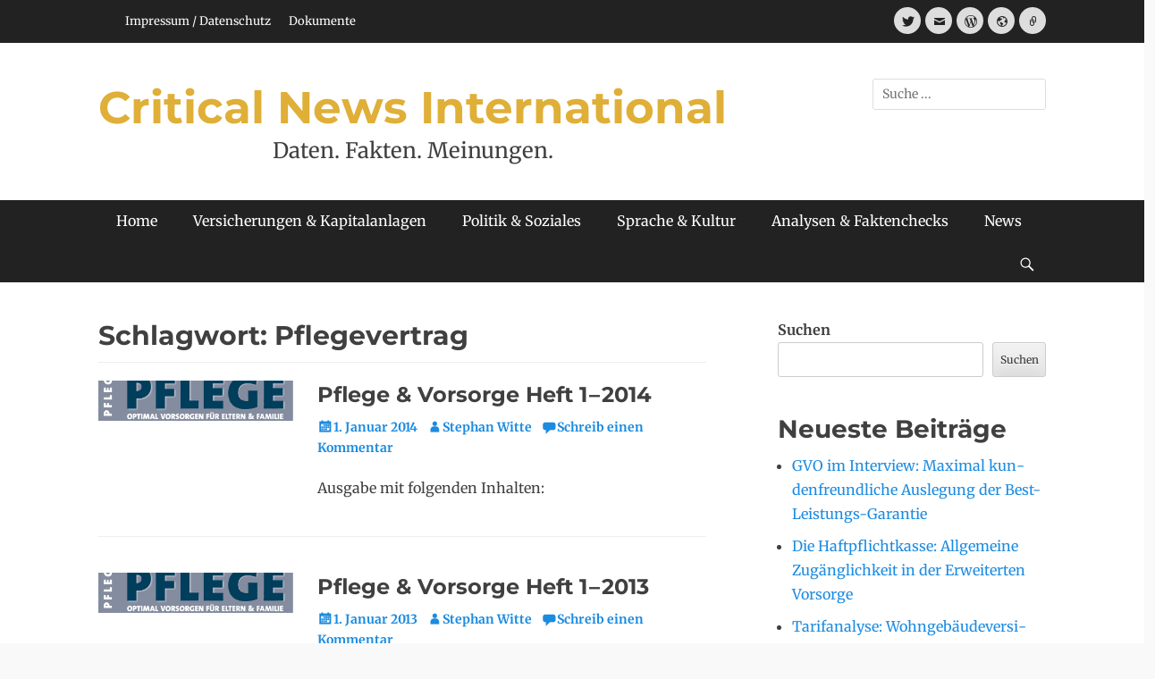

--- FILE ---
content_type: text/html; charset=UTF-8
request_url: https://critical-news.de/tag/pflegevertrag/
body_size: 232360
content:
		<!DOCTYPE html>
		<html lang="de">
		
<head>
		<meta charset="UTF-8">
		<meta name="viewport" content="width=device-width, initial-scale=1, minimum-scale=1">
		<link rel="profile" href="http://gmpg.org/xfn/11">
		<meta name='robots' content='index, follow, max-image-preview:large, max-snippet:-1, max-video-preview:-1' />
	<style>img:is([sizes="auto" i], [sizes^="auto," i]) { contain-intrinsic-size: 3000px 1500px }</style>
	
	<!-- This site is optimized with the Yoast SEO plugin v26.5 - https://yoast.com/wordpress/plugins/seo/ -->
	<title>Pflegevertrag Archive - Critical News International</title>
	<link rel="canonical" href="https://critical-news.de/tag/pflegevertrag/" />
	<meta property="og:locale" content="de_DE" />
	<meta property="og:type" content="article" />
	<meta property="og:title" content="Pflegevertrag Archive - Critical News International" />
	<meta property="og:url" content="https://critical-news.de/tag/pflegevertrag/" />
	<meta property="og:site_name" content="Critical News International" />
	<meta name="twitter:card" content="summary_large_image" />
	<script type="application/ld+json" class="yoast-schema-graph">{"@context":"https://schema.org","@graph":[{"@type":"CollectionPage","@id":"https://critical-news.de/tag/pflegevertrag/","url":"https://critical-news.de/tag/pflegevertrag/","name":"Pflegevertrag Archive - Critical News International","isPartOf":{"@id":"https://critical-news.de/#website"},"primaryImageOfPage":{"@id":"https://critical-news.de/tag/pflegevertrag/#primaryimage"},"image":{"@id":"https://critical-news.de/tag/pflegevertrag/#primaryimage"},"thumbnailUrl":"https://critical-news.de/wp-content/uploads/2024/04/Pflege_und_Vorsorge_1920_400.png","breadcrumb":{"@id":"https://critical-news.de/tag/pflegevertrag/#breadcrumb"},"inLanguage":"de"},{"@type":"ImageObject","inLanguage":"de","@id":"https://critical-news.de/tag/pflegevertrag/#primaryimage","url":"https://critical-news.de/wp-content/uploads/2024/04/Pflege_und_Vorsorge_1920_400.png","contentUrl":"https://critical-news.de/wp-content/uploads/2024/04/Pflege_und_Vorsorge_1920_400.png","width":1922,"height":400},{"@type":"BreadcrumbList","@id":"https://critical-news.de/tag/pflegevertrag/#breadcrumb","itemListElement":[{"@type":"ListItem","position":1,"name":"Startseite","item":"https://critical-news.de/"},{"@type":"ListItem","position":2,"name":"Pflegevertrag"}]},{"@type":"WebSite","@id":"https://critical-news.de/#website","url":"https://critical-news.de/","name":"Critical News International","description":"Daten. Fakten. Meinungen.","publisher":{"@id":"https://critical-news.de/#/schema/person/49df3aeecdc66e57cac655771b77479c"},"potentialAction":[{"@type":"SearchAction","target":{"@type":"EntryPoint","urlTemplate":"https://critical-news.de/?s={search_term_string}"},"query-input":{"@type":"PropertyValueSpecification","valueRequired":true,"valueName":"search_term_string"}}],"inLanguage":"de"},{"@type":["Person","Organization"],"@id":"https://critical-news.de/#/schema/person/49df3aeecdc66e57cac655771b77479c","name":"Stephan Witte","image":{"@type":"ImageObject","inLanguage":"de","@id":"https://critical-news.de/#/schema/person/image/","url":"https://critical-news.eu/wp-content/uploads/2023/01/5d94bbbc27e459fbb256baee6826f205.png","contentUrl":"https://critical-news.eu/wp-content/uploads/2023/01/5d94bbbc27e459fbb256baee6826f205.png","width":64,"height":64,"caption":"Stephan Witte"},"logo":{"@id":"https://critical-news.de/#/schema/person/image/"},"sameAs":["https://critical-news.de"]}]}</script>
	<!-- / Yoast SEO plugin. -->


<link rel="alternate" type="application/rss+xml" title="Critical News International &raquo; Feed" href="https://critical-news.de/feed/" />
<link rel="alternate" type="application/rss+xml" title="Critical News International &raquo; Kommentar-Feed" href="https://critical-news.de/comments/feed/" />
<link rel="alternate" type="application/rss+xml" title="Critical News International &raquo; Pflegevertrag Schlagwort-Feed" href="https://critical-news.de/tag/pflegevertrag/feed/" />
<script type="text/javascript">
/* <![CDATA[ */
window._wpemojiSettings = {"baseUrl":"https:\/\/s.w.org\/images\/core\/emoji\/15.0.3\/72x72\/","ext":".png","svgUrl":"https:\/\/s.w.org\/images\/core\/emoji\/15.0.3\/svg\/","svgExt":".svg","source":{"concatemoji":"https:\/\/critical-news.de\/wp-includes\/js\/wp-emoji-release.min.js?ver=6.7.2"}};
/*! This file is auto-generated */
!function(i,n){var o,s,e;function c(e){try{var t={supportTests:e,timestamp:(new Date).valueOf()};sessionStorage.setItem(o,JSON.stringify(t))}catch(e){}}function p(e,t,n){e.clearRect(0,0,e.canvas.width,e.canvas.height),e.fillText(t,0,0);var t=new Uint32Array(e.getImageData(0,0,e.canvas.width,e.canvas.height).data),r=(e.clearRect(0,0,e.canvas.width,e.canvas.height),e.fillText(n,0,0),new Uint32Array(e.getImageData(0,0,e.canvas.width,e.canvas.height).data));return t.every(function(e,t){return e===r[t]})}function u(e,t,n){switch(t){case"flag":return n(e,"\ud83c\udff3\ufe0f\u200d\u26a7\ufe0f","\ud83c\udff3\ufe0f\u200b\u26a7\ufe0f")?!1:!n(e,"\ud83c\uddfa\ud83c\uddf3","\ud83c\uddfa\u200b\ud83c\uddf3")&&!n(e,"\ud83c\udff4\udb40\udc67\udb40\udc62\udb40\udc65\udb40\udc6e\udb40\udc67\udb40\udc7f","\ud83c\udff4\u200b\udb40\udc67\u200b\udb40\udc62\u200b\udb40\udc65\u200b\udb40\udc6e\u200b\udb40\udc67\u200b\udb40\udc7f");case"emoji":return!n(e,"\ud83d\udc26\u200d\u2b1b","\ud83d\udc26\u200b\u2b1b")}return!1}function f(e,t,n){var r="undefined"!=typeof WorkerGlobalScope&&self instanceof WorkerGlobalScope?new OffscreenCanvas(300,150):i.createElement("canvas"),a=r.getContext("2d",{willReadFrequently:!0}),o=(a.textBaseline="top",a.font="600 32px Arial",{});return e.forEach(function(e){o[e]=t(a,e,n)}),o}function t(e){var t=i.createElement("script");t.src=e,t.defer=!0,i.head.appendChild(t)}"undefined"!=typeof Promise&&(o="wpEmojiSettingsSupports",s=["flag","emoji"],n.supports={everything:!0,everythingExceptFlag:!0},e=new Promise(function(e){i.addEventListener("DOMContentLoaded",e,{once:!0})}),new Promise(function(t){var n=function(){try{var e=JSON.parse(sessionStorage.getItem(o));if("object"==typeof e&&"number"==typeof e.timestamp&&(new Date).valueOf()<e.timestamp+604800&&"object"==typeof e.supportTests)return e.supportTests}catch(e){}return null}();if(!n){if("undefined"!=typeof Worker&&"undefined"!=typeof OffscreenCanvas&&"undefined"!=typeof URL&&URL.createObjectURL&&"undefined"!=typeof Blob)try{var e="postMessage("+f.toString()+"("+[JSON.stringify(s),u.toString(),p.toString()].join(",")+"));",r=new Blob([e],{type:"text/javascript"}),a=new Worker(URL.createObjectURL(r),{name:"wpTestEmojiSupports"});return void(a.onmessage=function(e){c(n=e.data),a.terminate(),t(n)})}catch(e){}c(n=f(s,u,p))}t(n)}).then(function(e){for(var t in e)n.supports[t]=e[t],n.supports.everything=n.supports.everything&&n.supports[t],"flag"!==t&&(n.supports.everythingExceptFlag=n.supports.everythingExceptFlag&&n.supports[t]);n.supports.everythingExceptFlag=n.supports.everythingExceptFlag&&!n.supports.flag,n.DOMReady=!1,n.readyCallback=function(){n.DOMReady=!0}}).then(function(){return e}).then(function(){var e;n.supports.everything||(n.readyCallback(),(e=n.source||{}).concatemoji?t(e.concatemoji):e.wpemoji&&e.twemoji&&(t(e.twemoji),t(e.wpemoji)))}))}((window,document),window._wpemojiSettings);
/* ]]> */
</script>

<link rel='stylesheet' id='embed-pdf-viewer-css' href='https://critical-news.de/wp-content/plugins/embed-pdf-viewer/css/embed-pdf-viewer.css?ver=2.4.6' type='text/css' media='screen' />
<style id='wp-emoji-styles-inline-css' type='text/css'>

	img.wp-smiley, img.emoji {
		display: inline !important;
		border: none !important;
		box-shadow: none !important;
		height: 1em !important;
		width: 1em !important;
		margin: 0 0.07em !important;
		vertical-align: -0.1em !important;
		background: none !important;
		padding: 0 !important;
	}
</style>
<link rel='stylesheet' id='wp-block-library-css' href='https://critical-news.de/wp-includes/css/dist/block-library/style.min.css?ver=6.7.2' type='text/css' media='all' />
<style id='wp-block-library-theme-inline-css' type='text/css'>
.wp-block-audio :where(figcaption){color:#555;font-size:13px;text-align:center}.is-dark-theme .wp-block-audio :where(figcaption){color:#ffffffa6}.wp-block-audio{margin:0 0 1em}.wp-block-code{border:1px solid #ccc;border-radius:4px;font-family:Menlo,Consolas,monaco,monospace;padding:.8em 1em}.wp-block-embed :where(figcaption){color:#555;font-size:13px;text-align:center}.is-dark-theme .wp-block-embed :where(figcaption){color:#ffffffa6}.wp-block-embed{margin:0 0 1em}.blocks-gallery-caption{color:#555;font-size:13px;text-align:center}.is-dark-theme .blocks-gallery-caption{color:#ffffffa6}:root :where(.wp-block-image figcaption){color:#555;font-size:13px;text-align:center}.is-dark-theme :root :where(.wp-block-image figcaption){color:#ffffffa6}.wp-block-image{margin:0 0 1em}.wp-block-pullquote{border-bottom:4px solid;border-top:4px solid;color:currentColor;margin-bottom:1.75em}.wp-block-pullquote cite,.wp-block-pullquote footer,.wp-block-pullquote__citation{color:currentColor;font-size:.8125em;font-style:normal;text-transform:uppercase}.wp-block-quote{border-left:.25em solid;margin:0 0 1.75em;padding-left:1em}.wp-block-quote cite,.wp-block-quote footer{color:currentColor;font-size:.8125em;font-style:normal;position:relative}.wp-block-quote:where(.has-text-align-right){border-left:none;border-right:.25em solid;padding-left:0;padding-right:1em}.wp-block-quote:where(.has-text-align-center){border:none;padding-left:0}.wp-block-quote.is-large,.wp-block-quote.is-style-large,.wp-block-quote:where(.is-style-plain){border:none}.wp-block-search .wp-block-search__label{font-weight:700}.wp-block-search__button{border:1px solid #ccc;padding:.375em .625em}:where(.wp-block-group.has-background){padding:1.25em 2.375em}.wp-block-separator.has-css-opacity{opacity:.4}.wp-block-separator{border:none;border-bottom:2px solid;margin-left:auto;margin-right:auto}.wp-block-separator.has-alpha-channel-opacity{opacity:1}.wp-block-separator:not(.is-style-wide):not(.is-style-dots){width:100px}.wp-block-separator.has-background:not(.is-style-dots){border-bottom:none;height:1px}.wp-block-separator.has-background:not(.is-style-wide):not(.is-style-dots){height:2px}.wp-block-table{margin:0 0 1em}.wp-block-table td,.wp-block-table th{word-break:normal}.wp-block-table :where(figcaption){color:#555;font-size:13px;text-align:center}.is-dark-theme .wp-block-table :where(figcaption){color:#ffffffa6}.wp-block-video :where(figcaption){color:#555;font-size:13px;text-align:center}.is-dark-theme .wp-block-video :where(figcaption){color:#ffffffa6}.wp-block-video{margin:0 0 1em}:root :where(.wp-block-template-part.has-background){margin-bottom:0;margin-top:0;padding:1.25em 2.375em}
</style>
<style id='pdfemb-pdf-embedder-viewer-style-inline-css' type='text/css'>
.wp-block-pdfemb-pdf-embedder-viewer{max-width:none}

</style>
<style id='bpldl-document-library-style-inline-css' type='text/css'>
*{box-sizing:border-box}.bplDl-container{overflow:auto}.bplDl-container .bplDl-header{background:linear-gradient(90deg,#1e3a8a,#2563eb);box-shadow:0 2px 4px rgba(0,0,0,.1);padding:20px;transition:all .5s ease-in-out}.bplDl-container .bplDl-header .bplDl-title{color:#9acd32;margin:0}.bplDl-container .bplDl-header .bplDl-title:hover{color:#1e40af}.bplDl-container .bplDl-header .bplDl-subtitle{color:#dde7c8;margin:0}.bplDl-container .bplDl-header .bplDl-subtitle:hover{color:#26282e}.bplDl-container .bplDl-content{padding-top:20px}.bplDl-container .bplDl-content .bplDl-toolbar{background:#fff;border-radius:.5rem;display:flex;flex-wrap:wrap;gap:1rem;margin-bottom:2rem;padding:1.5rem}.bplDl-container .bplDl-content .bplDl-toolbar .bplDl-search{flex:1;position:relative}.bplDl-container .bplDl-content .bplDl-toolbar .bplDl-search .bplDl-search-icon{color:#9ca3af;height:1.25rem;left:.75rem;position:absolute;top:13px;width:1.25rem}.bplDl-container .bplDl-content .bplDl-toolbar .bplDl-search .bplDl-search-input{border:1px solid #d1d5db;border-radius:.5rem;height:46px;outline:none;padding:12px 40px;transition:border .2s ease;width:100%}.bplDl-container .bplDl-content .bplDl-toolbar .bplDl-search .bplDl-search-input:focus{border-color:#2563eb}.bplDl-container .bplDl-content .bplDl-toolbar .bplDl-select,.bplDl-container .bplDl-content .bplDl-toolbar .bplDl-select-sort{border:1px solid #d1d5db;border-radius:.5rem;outline:none;padding:.5rem 1rem;width:120px}.bplDl-container .bplDl-content .bplDl-toolbar .bplDl-upload-btn{align-items:center;background-color:#2563eb;border:none;border-radius:.5rem;color:#fff;cursor:pointer;display:flex;gap:.5rem;padding:.5rem 1.25rem;transition:background .2s ease}.bplDl-container .bplDl-content .bplDl-toolbar .bplDl-upload-btn:hover{background-color:#1e40af}.bplDl-container .bplDl-content .bplDl-empty{padding:20px 0;text-align:center}.bplDl-container .bplDl-content .bplDl-empty .bplDl-empty-icon{color:#d1d5db;height:4rem;margin:0 auto 1rem;width:4rem}.bplDl-container .bplDl-content .bplDl-empty .bplDl-empty-text{color:#6b7280;font-size:1.125rem}.bplDl-container .bplDl-content .bplDl-grid{box-sizing:border-box;display:grid;gap:1.5rem;grid-template-columns:repeat(3,minmax(0,1fr));overflow:hidden;width:inherit}.bplDl-container .bplDl-content .bplDl-grid .bplDl-card{background:#fff;border-radius:.5rem;box-shadow:0 2px 6px rgba(0,0,0,.05);box-sizing:border-box;display:flex;flex-direction:column;overflow:hidden;padding:20px;transition:all .5s ease-in-out}.bplDl-container .bplDl-content .bplDl-grid .bplDl-card .bplDl-card-top{align-items:flex-start;display:flex;justify-content:space-between}.bplDl-container .bplDl-content .bplDl-grid .bplDl-card .bplDl-card-top .bplDl-icon{height:2rem;width:2rem}.bplDl-container .bplDl-content .bplDl-grid .bplDl-card .bplDl-name{color:#1f2937;font-size:20px;font-weight:600;margin-bottom:.5rem;margin-top:15px;overflow:hidden;text-overflow:ellipsis;white-space:nowrap}.bplDl-container .bplDl-content .bplDl-grid .bplDl-card .bplDl-size{color:#6b7280;font-size:15px;margin:10px 0}.bplDl-container .bplDl-content .bplDl-grid .bplDl-card .bplDl-meta{align-items:center;color:#6b7280;display:flex;font-size:15px;margin-bottom:20px}.bplDl-container .bplDl-content .bplDl-grid .bplDl-card .bplDl-meta .bplDl-meta-icon{height:1rem;margin-right:.25rem;width:1rem}.bplDl-container .bplDl-content .bplDl-grid .bplDl-card .bplDl-actions{display:flex;flex-wrap:wrap;gap:15px;margin-top:auto}.bplDl-container .bplDl-content .bplDl-grid .bplDl-card .bplDl-actions .bplDl-btn{align-items:center;border:none;border-radius:.375rem;cursor:pointer;display:flex;flex:1;font-size:15px;gap:.25rem;justify-content:center;padding:5px;transition:background .2s ease}.bplDl-container .bplDl-content .bplDl-grid .bplDl-card .bplDl-actions .bplDl-btn.bplDl-view-btn{background:#f3f4f6;color:#374151}.bplDl-container .bplDl-content .bplDl-grid .bplDl-card .bplDl-actions .bplDl-btn.bplDl-download-btn{background:#dbeafe;color:#1e3a8a}.bplDl-container .bplDl-content .bplDl-grid .bplDl-card .bplDl-actions .bplDl-btn.bplDl-delete-btn{background:#fee2e2;color:#b91c1c}.bplDl-container .bplDl-content .bplDl-grid .bplDl-card .bplDl-actions .bplDl-btn:hover{filter:brightness(.95)}.bplDl-container .bplDl-content .bplDl-grid .bplDl-card:hover{box-shadow:0 4px 12px rgba(0,0,0,.1)}.bplDl-modal-overlay{align-items:center;background:rgba(0,0,0,.6);display:flex;height:100vh;justify-content:center;left:0;position:fixed;top:0;width:100vw;z-index:9999}.bplDl-modal-overlay .bplDl-modal{background:#fff;border-radius:12px;box-shadow:0 20px 60px rgba(0,0,0,.3);max-height:90vh;max-width:90vw;overflow:auto;padding:20px;position:relative;width:800px}.bplDl-modal-overlay .bplDl-modal .bplDl-modal-close{background:transparent;border:none;color:#333;cursor:pointer;font-size:20px;position:absolute;right:10px;top:10px}.bplDl-modal-overlay .bplDl-modal .bplDl-modal-body{align-items:center;display:flex;flex-direction:column;gap:1rem;justify-content:center;margin-top:20px}.bplDl-modal-overlay .bplDl-modal .bplDl-modal-body .bplDl-preview-iframe{border-radius:8px;box-shadow:0 5px 20px rgba(0,0,0,.15);height:600px;max-height:80vh;max-width:100%;width:100%}.bplDl-modal-overlay .bplDl-modal .bplDl-modal-body .bplDl-preview-video{border-radius:8px;box-shadow:0 5px 20px rgba(0,0,0,.15);height:auto;max-height:80vh;max-width:100%;width:100%}.bplDl-modal-overlay .bplDl-modal .bplDl-modal-body .bplDl-preview-image{max-height:-moz-fit-content;max-height:fit-content;max-width:100%}.bplDl-modal-overlay .bplDl-modal .bplDl-modal-body .bplDl-audio-wrapper{align-items:center;background:#f9fafb;border-radius:1rem;box-shadow:0 4px 12px rgba(0,0,0,.08);display:flex;flex-direction:column;gap:.75rem;padding:1rem;transition:all .3s ease}.bplDl-modal-overlay .bplDl-modal .bplDl-modal-body .bplDl-audio-wrapper .bplDl-audio-player{border-radius:.5rem;max-width:480px;outline:none;width:100%}.bplDl-modal-overlay .bplDl-modal .bplDl-modal-body .bplDl-audio-wrapper .bplDl-audio-title{color:#374151;font-size:1rem;font-weight:600;margin-top:.25rem;text-align:center}.bplDl-modal-overlay .bplDl-modal .bplDl-modal-body .bplDl-audio-wrapper:hover{background:#f3f4f6;box-shadow:0 6px 16px rgba(0,0,0,.12)}.bplDl-modal-overlay .bplDl-modal .bplDl-modal-body .bplDl-preview-unknown{text-align:center}.bplDl-modal-overlay .bplDl-modal .bplDl-modal-body .bplDl-preview-unknown .bplDl-download-link{background:#007bff;border-radius:6px;color:#fff;display:inline-block;font-weight:500;margin-top:10px;padding:8px 14px;text-decoration:none;transition:background .2s}.bplDl-modal-overlay .bplDl-modal .bplDl-modal-body .bplDl-preview-unknown .bplDl-download-link:hover{background:#0056b3}
@keyframes skeleton-loading{0%{background-color:#e0e0e0}50%{background-color:#f0f0f0}to{background-color:#e0e0e0}}.skeleton{animation:skeleton-loading 1.5s ease-in-out infinite}

</style>
<style id='classic-theme-styles-inline-css' type='text/css'>
/*! This file is auto-generated */
.wp-block-button__link{color:#fff;background-color:#32373c;border-radius:9999px;box-shadow:none;text-decoration:none;padding:calc(.667em + 2px) calc(1.333em + 2px);font-size:1.125em}.wp-block-file__button{background:#32373c;color:#fff;text-decoration:none}
</style>
<style id='global-styles-inline-css' type='text/css'>
:root{--wp--preset--aspect-ratio--square: 1;--wp--preset--aspect-ratio--4-3: 4/3;--wp--preset--aspect-ratio--3-4: 3/4;--wp--preset--aspect-ratio--3-2: 3/2;--wp--preset--aspect-ratio--2-3: 2/3;--wp--preset--aspect-ratio--16-9: 16/9;--wp--preset--aspect-ratio--9-16: 9/16;--wp--preset--color--black: #111111;--wp--preset--color--cyan-bluish-gray: #abb8c3;--wp--preset--color--white: #ffffff;--wp--preset--color--pale-pink: #f78da7;--wp--preset--color--vivid-red: #cf2e2e;--wp--preset--color--luminous-vivid-orange: #ff6900;--wp--preset--color--luminous-vivid-amber: #fcb900;--wp--preset--color--light-green-cyan: #7bdcb5;--wp--preset--color--vivid-green-cyan: #00d084;--wp--preset--color--pale-cyan-blue: #8ed1fc;--wp--preset--color--vivid-cyan-blue: #0693e3;--wp--preset--color--vivid-purple: #9b51e0;--wp--preset--color--gray: #f4f4f4;--wp--preset--color--viking: #4fc3de;--wp--preset--color--blue: #1b8be0;--wp--preset--gradient--vivid-cyan-blue-to-vivid-purple: linear-gradient(135deg,rgba(6,147,227,1) 0%,rgb(155,81,224) 100%);--wp--preset--gradient--light-green-cyan-to-vivid-green-cyan: linear-gradient(135deg,rgb(122,220,180) 0%,rgb(0,208,130) 100%);--wp--preset--gradient--luminous-vivid-amber-to-luminous-vivid-orange: linear-gradient(135deg,rgba(252,185,0,1) 0%,rgba(255,105,0,1) 100%);--wp--preset--gradient--luminous-vivid-orange-to-vivid-red: linear-gradient(135deg,rgba(255,105,0,1) 0%,rgb(207,46,46) 100%);--wp--preset--gradient--very-light-gray-to-cyan-bluish-gray: linear-gradient(135deg,rgb(238,238,238) 0%,rgb(169,184,195) 100%);--wp--preset--gradient--cool-to-warm-spectrum: linear-gradient(135deg,rgb(74,234,220) 0%,rgb(151,120,209) 20%,rgb(207,42,186) 40%,rgb(238,44,130) 60%,rgb(251,105,98) 80%,rgb(254,248,76) 100%);--wp--preset--gradient--blush-light-purple: linear-gradient(135deg,rgb(255,206,236) 0%,rgb(152,150,240) 100%);--wp--preset--gradient--blush-bordeaux: linear-gradient(135deg,rgb(254,205,165) 0%,rgb(254,45,45) 50%,rgb(107,0,62) 100%);--wp--preset--gradient--luminous-dusk: linear-gradient(135deg,rgb(255,203,112) 0%,rgb(199,81,192) 50%,rgb(65,88,208) 100%);--wp--preset--gradient--pale-ocean: linear-gradient(135deg,rgb(255,245,203) 0%,rgb(182,227,212) 50%,rgb(51,167,181) 100%);--wp--preset--gradient--electric-grass: linear-gradient(135deg,rgb(202,248,128) 0%,rgb(113,206,126) 100%);--wp--preset--gradient--midnight: linear-gradient(135deg,rgb(2,3,129) 0%,rgb(40,116,252) 100%);--wp--preset--font-size--small: 14px;--wp--preset--font-size--medium: 20px;--wp--preset--font-size--large: 42px;--wp--preset--font-size--x-large: 42px;--wp--preset--font-size--normal: 18px;--wp--preset--font-size--huge: 54px;--wp--preset--spacing--20: 0.44rem;--wp--preset--spacing--30: 0.67rem;--wp--preset--spacing--40: 1rem;--wp--preset--spacing--50: 1.5rem;--wp--preset--spacing--60: 2.25rem;--wp--preset--spacing--70: 3.38rem;--wp--preset--spacing--80: 5.06rem;--wp--preset--shadow--natural: 6px 6px 9px rgba(0, 0, 0, 0.2);--wp--preset--shadow--deep: 12px 12px 50px rgba(0, 0, 0, 0.4);--wp--preset--shadow--sharp: 6px 6px 0px rgba(0, 0, 0, 0.2);--wp--preset--shadow--outlined: 6px 6px 0px -3px rgba(255, 255, 255, 1), 6px 6px rgba(0, 0, 0, 1);--wp--preset--shadow--crisp: 6px 6px 0px rgba(0, 0, 0, 1);}:where(.is-layout-flex){gap: 0.5em;}:where(.is-layout-grid){gap: 0.5em;}body .is-layout-flex{display: flex;}.is-layout-flex{flex-wrap: wrap;align-items: center;}.is-layout-flex > :is(*, div){margin: 0;}body .is-layout-grid{display: grid;}.is-layout-grid > :is(*, div){margin: 0;}:where(.wp-block-columns.is-layout-flex){gap: 2em;}:where(.wp-block-columns.is-layout-grid){gap: 2em;}:where(.wp-block-post-template.is-layout-flex){gap: 1.25em;}:where(.wp-block-post-template.is-layout-grid){gap: 1.25em;}.has-black-color{color: var(--wp--preset--color--black) !important;}.has-cyan-bluish-gray-color{color: var(--wp--preset--color--cyan-bluish-gray) !important;}.has-white-color{color: var(--wp--preset--color--white) !important;}.has-pale-pink-color{color: var(--wp--preset--color--pale-pink) !important;}.has-vivid-red-color{color: var(--wp--preset--color--vivid-red) !important;}.has-luminous-vivid-orange-color{color: var(--wp--preset--color--luminous-vivid-orange) !important;}.has-luminous-vivid-amber-color{color: var(--wp--preset--color--luminous-vivid-amber) !important;}.has-light-green-cyan-color{color: var(--wp--preset--color--light-green-cyan) !important;}.has-vivid-green-cyan-color{color: var(--wp--preset--color--vivid-green-cyan) !important;}.has-pale-cyan-blue-color{color: var(--wp--preset--color--pale-cyan-blue) !important;}.has-vivid-cyan-blue-color{color: var(--wp--preset--color--vivid-cyan-blue) !important;}.has-vivid-purple-color{color: var(--wp--preset--color--vivid-purple) !important;}.has-black-background-color{background-color: var(--wp--preset--color--black) !important;}.has-cyan-bluish-gray-background-color{background-color: var(--wp--preset--color--cyan-bluish-gray) !important;}.has-white-background-color{background-color: var(--wp--preset--color--white) !important;}.has-pale-pink-background-color{background-color: var(--wp--preset--color--pale-pink) !important;}.has-vivid-red-background-color{background-color: var(--wp--preset--color--vivid-red) !important;}.has-luminous-vivid-orange-background-color{background-color: var(--wp--preset--color--luminous-vivid-orange) !important;}.has-luminous-vivid-amber-background-color{background-color: var(--wp--preset--color--luminous-vivid-amber) !important;}.has-light-green-cyan-background-color{background-color: var(--wp--preset--color--light-green-cyan) !important;}.has-vivid-green-cyan-background-color{background-color: var(--wp--preset--color--vivid-green-cyan) !important;}.has-pale-cyan-blue-background-color{background-color: var(--wp--preset--color--pale-cyan-blue) !important;}.has-vivid-cyan-blue-background-color{background-color: var(--wp--preset--color--vivid-cyan-blue) !important;}.has-vivid-purple-background-color{background-color: var(--wp--preset--color--vivid-purple) !important;}.has-black-border-color{border-color: var(--wp--preset--color--black) !important;}.has-cyan-bluish-gray-border-color{border-color: var(--wp--preset--color--cyan-bluish-gray) !important;}.has-white-border-color{border-color: var(--wp--preset--color--white) !important;}.has-pale-pink-border-color{border-color: var(--wp--preset--color--pale-pink) !important;}.has-vivid-red-border-color{border-color: var(--wp--preset--color--vivid-red) !important;}.has-luminous-vivid-orange-border-color{border-color: var(--wp--preset--color--luminous-vivid-orange) !important;}.has-luminous-vivid-amber-border-color{border-color: var(--wp--preset--color--luminous-vivid-amber) !important;}.has-light-green-cyan-border-color{border-color: var(--wp--preset--color--light-green-cyan) !important;}.has-vivid-green-cyan-border-color{border-color: var(--wp--preset--color--vivid-green-cyan) !important;}.has-pale-cyan-blue-border-color{border-color: var(--wp--preset--color--pale-cyan-blue) !important;}.has-vivid-cyan-blue-border-color{border-color: var(--wp--preset--color--vivid-cyan-blue) !important;}.has-vivid-purple-border-color{border-color: var(--wp--preset--color--vivid-purple) !important;}.has-vivid-cyan-blue-to-vivid-purple-gradient-background{background: var(--wp--preset--gradient--vivid-cyan-blue-to-vivid-purple) !important;}.has-light-green-cyan-to-vivid-green-cyan-gradient-background{background: var(--wp--preset--gradient--light-green-cyan-to-vivid-green-cyan) !important;}.has-luminous-vivid-amber-to-luminous-vivid-orange-gradient-background{background: var(--wp--preset--gradient--luminous-vivid-amber-to-luminous-vivid-orange) !important;}.has-luminous-vivid-orange-to-vivid-red-gradient-background{background: var(--wp--preset--gradient--luminous-vivid-orange-to-vivid-red) !important;}.has-very-light-gray-to-cyan-bluish-gray-gradient-background{background: var(--wp--preset--gradient--very-light-gray-to-cyan-bluish-gray) !important;}.has-cool-to-warm-spectrum-gradient-background{background: var(--wp--preset--gradient--cool-to-warm-spectrum) !important;}.has-blush-light-purple-gradient-background{background: var(--wp--preset--gradient--blush-light-purple) !important;}.has-blush-bordeaux-gradient-background{background: var(--wp--preset--gradient--blush-bordeaux) !important;}.has-luminous-dusk-gradient-background{background: var(--wp--preset--gradient--luminous-dusk) !important;}.has-pale-ocean-gradient-background{background: var(--wp--preset--gradient--pale-ocean) !important;}.has-electric-grass-gradient-background{background: var(--wp--preset--gradient--electric-grass) !important;}.has-midnight-gradient-background{background: var(--wp--preset--gradient--midnight) !important;}.has-small-font-size{font-size: var(--wp--preset--font-size--small) !important;}.has-medium-font-size{font-size: var(--wp--preset--font-size--medium) !important;}.has-large-font-size{font-size: var(--wp--preset--font-size--large) !important;}.has-x-large-font-size{font-size: var(--wp--preset--font-size--x-large) !important;}
:where(.wp-block-post-template.is-layout-flex){gap: 1.25em;}:where(.wp-block-post-template.is-layout-grid){gap: 1.25em;}
:where(.wp-block-columns.is-layout-flex){gap: 2em;}:where(.wp-block-columns.is-layout-grid){gap: 2em;}
:root :where(.wp-block-pullquote){font-size: 1.5em;line-height: 1.6;}
</style>
<link rel='stylesheet' id='ppv-public-css' href='https://critical-news.de/wp-content/plugins/document-emberdder/build/public.css?ver=2.0.3' type='text/css' media='all' />
<link rel='stylesheet' id='clean-journal-fonts-css' href='https://critical-news.de/wp-content/fonts/99d7270873b47ecc116f37f689e3e913.css' type='text/css' media='all' />
<link rel='stylesheet' id='clean-journal-style-css' href='https://critical-news.de/wp-content/themes/clean-journal/style.css?ver=20240813-71547' type='text/css' media='all' />
<link rel='stylesheet' id='clean-journal-block-style-css' href='https://critical-news.de/wp-content/themes/clean-journal/css/blocks.css?ver=2.8.3' type='text/css' media='all' />
<link rel='stylesheet' id='genericons-css' href='https://critical-news.de/wp-content/themes/clean-journal/css/genericons/genericons.css?ver=3.4.1' type='text/css' media='all' />
<link rel='stylesheet' id='sidr-css' href='https://critical-news.de/wp-content/themes/clean-journal/css/jquery.sidr.light.min.css?ver=2.1.0' type='text/css' media='all' />
<link rel='stylesheet' id='sp-dsgvo_twbs4_grid-css' href='https://critical-news.de/wp-content/plugins/shapepress-dsgvo/public/css/bootstrap-grid.min.css?ver=3.1.35' type='text/css' media='all' />
<link rel='stylesheet' id='sp-dsgvo-css' href='https://critical-news.de/wp-content/plugins/shapepress-dsgvo/public/css/sp-dsgvo-public.min.css?ver=3.1.35' type='text/css' media='all' />
<link rel='stylesheet' id='sp-dsgvo_popup-css' href='https://critical-news.de/wp-content/plugins/shapepress-dsgvo/public/css/sp-dsgvo-popup.min.css?ver=3.1.35' type='text/css' media='all' />
<link rel='stylesheet' id='simplebar-css' href='https://critical-news.de/wp-content/plugins/shapepress-dsgvo/public/css/simplebar.min.css?ver=6.7.2' type='text/css' media='all' />
<style id='wp-typography-custom-inline-css' type='text/css'>
sub, sup{font-size: 75%;line-height: 100%}sup{vertical-align: 60%}sub{vertical-align: -10%}.amp{font-family: Baskerville, "Goudy Old Style", Palatino, "Book Antiqua", "Warnock Pro", serif;font-size: 1.1em;font-style: italic;font-weight: normal;line-height: 1em}.caps{font-size: 90%}.dquo{margin-left: -0.4em}.quo{margin-left: -0.2em}.pull-single{margin-left: -0.15em}.push-single{margin-right: 0.15em}.pull-double{margin-left: -0.38em}.push-double{margin-right: 0.38em}
</style>
<style id='wp-typography-safari-font-workaround-inline-css' type='text/css'>
body {-webkit-font-feature-settings: "liga";font-feature-settings: "liga";-ms-font-feature-settings: normal;}
</style>
<script type="text/javascript" src="https://critical-news.de/wp-includes/js/jquery/jquery.min.js?ver=3.7.1" id="jquery-core-js"></script>
<script type="text/javascript" src="https://critical-news.de/wp-includes/js/jquery/jquery-migrate.min.js?ver=3.4.1" id="jquery-migrate-js"></script>
<script type="text/javascript" src="https://critical-news.de/wp-content/plugins/wonderplugin-video-embed/engine/wonderpluginvideoembed.js?ver=2.4" id="wonderplugin-videoembed-script-js"></script>
<script type="text/javascript" src="https://critical-news.de/wp-content/plugins/document-emberdder/build/public.js?ver=2.0.3" id="ppv-public-js"></script>
<script type="text/javascript" src="https://critical-news.de/wp-content/themes/clean-journal/js/jquery.sidr.min.js?ver=2.2.1.1" id="sidr-js"></script>
<script type="text/javascript" src="https://critical-news.de/wp-content/themes/clean-journal/js/clean-journal-custom-scripts.min.js" id="clean-journal-custom-scripts-js"></script>
<!--[if lt IE 9]>
<script type="text/javascript" src="https://critical-news.de/wp-content/themes/clean-journal/js/html5.min.js?ver=3.7.3" id="clean-journal-html5-js"></script>
<![endif]-->
<script type="text/javascript" id="sp-dsgvo-js-extra">
/* <![CDATA[ */
var spDsgvoGeneralConfig = {"ajaxUrl":"https:\/\/critical-news.de\/wp-admin\/admin-ajax.php","wpJsonUrl":"https:\/\/critical-news.de\/wp-json\/legalweb\/v1\/","cookieName":"sp_dsgvo_cookie_settings","cookieVersion":"0","cookieLifeTime":"86400","cookieLifeTimeDismiss":"86400","locale":"de_DE","privacyPolicyPageId":"32","privacyPolicyPageUrl":"https:\/\/critical-news.de\/datenschutz\/","imprintPageId":"40","imprintPageUrl":"https:\/\/critical-news.de\/impressum\/","showNoticeOnClose":"0","initialDisplayType":"policy_popup","allIntegrationSlugs":["youtube","gmaps","twitter","vimeo","osm","insta","soundcloud","wp-statistics"],"noticeHideEffect":"none","noticeOnScroll":"","noticeOnScrollOffset":"100","currentPageId":"7254","forceCookieInfo":"0","clientSideBlocking":"1"};
var spDsgvoIntegrationConfig = [{"slug":"youtube","category":"embeddings","cookieNames":"","insertLocation":"","usedTagmanager":"","jsCode":"","hosts":"youtu.be;youtube.com;youtube.;youtube-nocookie.com","placeholder":"<div class=\"sp-dsgvo sp-dsgvo-embedding-container sp-dsgvo-embedding-youtube \"><div class=\"sp-dsgvo-blocked-embedding-placeholder sp-dsgvo-blocked-embedding-placeholder-youtube\">  <div class=\"sp-dsgvo-blocked-embedding-placeholder-header\"><img class=\"sp-dsgvo-blocked-embedding-placeholder-header-icon\" src=\"https:\/\/critical-news.de\/wp-content\/plugins\/shapepress-dsgvo\/public\/images\/embeddings\/icon-youtube.svg\"\/>Wir ben\u00f6tigen Ihre Zustimmung um den Inhalt von YouTube laden zu k\u00f6nnen.<\/div>  <div class=\"sp-dsgvo-blocked-embedding-placeholder-body\"><p>Mit dem Klick auf das Video werden durch den mit uns gemeinsam Verantwortlichen Youtube [Google Ireland Limited, Irland] das Video abgespielt, auf Ihrem Endger\u00e4t Skripte geladen, Cookies gespeichert und personenbezogene Daten erfasst. Damit kann Google Aktivit\u00e4ten im Internet verfolgen und Werbung zielgruppengerecht ausspielen. Es erfolgt eine Daten\u00fcbermittlung in die USA, diese verf\u00fcgt \u00fcber keinen EU-konformen Datenschutz. Weitere Informationen finden Sie <a target=\"_blank\" href=\"#\" class=\"sp-dsgvo-navigate-privacy-policy\">hier<\/a>.<\/p>   <div class=\"sp-dsgvo-blocked-embedding-button-container\"> <a href=\"#\" class=\"sp-dsgvo-direct-enable-popup sp-dsgvo-blocked-embedding-button-enable\" data-slug=\"youtube\">Hier klicken um den Inhalt zu aktivieren.<\/a><\/div>  <\/div><\/div><div class=\"sp-dsgvo-hidden-embedding-content sp-dsgvo-hidden-embedding-content-youtube\" data-sp-dsgvo-embedding-slug=\"youtube\">{encodedContent}<\/div><\/div>"},{"slug":"gmaps","category":"embeddings","cookieNames":"","insertLocation":"","usedTagmanager":"","jsCode":"","hosts":"maps.google.com;www.google.com\/maps\/","placeholder":"<div class=\"sp-dsgvo sp-dsgvo-embedding-container sp-dsgvo-embedding-gmaps \"><div class=\"sp-dsgvo-blocked-embedding-placeholder sp-dsgvo-blocked-embedding-placeholder-gmaps\">  <div class=\"sp-dsgvo-blocked-embedding-placeholder-header\"><img class=\"sp-dsgvo-blocked-embedding-placeholder-header-icon\" src=\"https:\/\/critical-news.de\/wp-content\/plugins\/shapepress-dsgvo\/public\/images\/embeddings\/icon-gmaps.svg\"\/>Wir ben\u00f6tigen Ihre Zustimmung um den Inhalt von Google Maps laden zu k\u00f6nnen.<\/div>  <div class=\"sp-dsgvo-blocked-embedding-placeholder-body\"><p>Mit dem Klick auf den Dienst werden durch den mit uns gemeinsam Verantwortlichen Google [Google Ireland Limited, Irland] der Kartendienst Google Maps angezeigt, auf Ihrem Endger\u00e4t Skripte geladen, Cookies gespeichert und personenbezogene Daten erfasst. Damit kann Google Aktivit\u00e4ten im Internet verfolgen und Werbung zielgruppengerecht ausspielen. Es erfolgt eine Daten\u00fcbermittlung in die USA, diese verf\u00fcgt \u00fcber keinen EU-konformen Datenschutz. Weitere Informationen. Weitere Informationen finden Sie <a target=\"_blank\" href=\"#\" class=\"sp-dsgvo-navigate-privacy-policy\">hier<\/a>.<\/p>   <div class=\"sp-dsgvo-blocked-embedding-button-container\"> <a href=\"#\" class=\"sp-dsgvo-direct-enable-popup sp-dsgvo-blocked-embedding-button-enable\" data-slug=\"gmaps\">Hier klicken um den Inhalt zu aktivieren.<\/a><\/div>  <\/div><\/div><div class=\"sp-dsgvo-hidden-embedding-content sp-dsgvo-hidden-embedding-content-gmaps\" data-sp-dsgvo-embedding-slug=\"gmaps\">{encodedContent}<\/div><\/div>"},{"slug":"twitter","category":"embeddings","cookieNames":"","insertLocation":"","usedTagmanager":"","jsCode":"","hosts":"twitter.com;t.co","placeholder":"<div class=\"sp-dsgvo sp-dsgvo-embedding-container sp-dsgvo-embedding-twitter \"><div class=\"sp-dsgvo-blocked-embedding-placeholder sp-dsgvo-blocked-embedding-placeholder-twitter\">  <div class=\"sp-dsgvo-blocked-embedding-placeholder-header\"><img class=\"sp-dsgvo-blocked-embedding-placeholder-header-icon\" src=\"https:\/\/critical-news.de\/wp-content\/plugins\/shapepress-dsgvo\/public\/images\/embeddings\/icon-twitter.svg\"\/>Wir ben\u00f6tigen Ihre Zustimmung um den Inhalt von Twitter laden zu k\u00f6nnen.<\/div>  <div class=\"sp-dsgvo-blocked-embedding-placeholder-body\"><p>Mit dem Klick auf den Dienst werden durch den mit uns gemeinsam Verantwortlichen Twitter [Twitter Inc., USA] der Twitter-Dienst angezeigt, auf Ihrem Endger\u00e4t Skripte geladen, Cookies gespeichert und personenbezogene Daten erfasst. Damit kann Twitter Aktivit\u00e4ten im Internet verfolgen und Werbung zielgruppengerecht ausspielen. Es erfolgt eine Daten\u00fcbermittlung in die USA, diese verf\u00fcgt \u00fcber keinen EU-konformen Datenschutz. Weitere Informationen finden Sie <a target=\"_blank\" href=\"#\" class=\"sp-dsgvo-navigate-privacy-policy\">hier<\/a>.<\/p>   <div class=\"sp-dsgvo-blocked-embedding-button-container\"> <a href=\"#\" class=\"sp-dsgvo-direct-enable-popup sp-dsgvo-blocked-embedding-button-enable\" data-slug=\"twitter\">Hier klicken um den Inhalt zu aktivieren.<\/a><\/div>  <\/div><\/div><div class=\"sp-dsgvo-hidden-embedding-content sp-dsgvo-hidden-embedding-content-twitter\" data-sp-dsgvo-embedding-slug=\"twitter\">{encodedContent}<\/div><\/div>"},{"slug":"vimeo","category":"embeddings","cookieNames":"","insertLocation":"","usedTagmanager":"","jsCode":"","hosts":"vimeo.com","placeholder":"<div class=\"sp-dsgvo sp-dsgvo-embedding-container sp-dsgvo-embedding-vimeo \"><div class=\"sp-dsgvo-blocked-embedding-placeholder sp-dsgvo-blocked-embedding-placeholder-vimeo\">  <div class=\"sp-dsgvo-blocked-embedding-placeholder-header\"><img class=\"sp-dsgvo-blocked-embedding-placeholder-header-icon\" src=\"https:\/\/critical-news.de\/wp-content\/plugins\/shapepress-dsgvo\/public\/images\/embeddings\/icon-vimeo.svg\"\/>Wir ben\u00f6tigen Ihre Zustimmung um den Inhalt von Vimeo laden zu k\u00f6nnen.<\/div>  <div class=\"sp-dsgvo-blocked-embedding-placeholder-body\"><p>Mit dem Klick auf das Video werden durch den mit uns gemeinsam Verantwortlichen Vimeo [Vimeo Inc., USA] das Video abgespielt, auf Ihrem Endger\u00e4t Skripte geladen, Cookies gespeichert und personenbezogene Daten erfasst. Damit kann Vimeo Aktivit\u00e4ten im Internet verfolgen und Werbung zielgruppengerecht ausspielen. Es erfolgt eine Daten\u00fcbermittlung in die USA, diese verf\u00fcgt \u00fcber keinen EU-konformen Datenschutz. Weitere Informationen finden Sie <a target=\"_blank\" href=\"#\" class=\"sp-dsgvo-navigate-privacy-policy\">hier<\/a>.<\/p>   <div class=\"sp-dsgvo-blocked-embedding-button-container\"> <a href=\"#\" class=\"sp-dsgvo-direct-enable-popup sp-dsgvo-blocked-embedding-button-enable\" data-slug=\"vimeo\">Hier klicken um den Inhalt zu aktivieren.<\/a><\/div>  <\/div><\/div><div class=\"sp-dsgvo-hidden-embedding-content sp-dsgvo-hidden-embedding-content-vimeo\" data-sp-dsgvo-embedding-slug=\"vimeo\">{encodedContent}<\/div><\/div>"},{"slug":"osm","category":"embeddings","cookieNames":"","insertLocation":"","usedTagmanager":"","jsCode":"","hosts":"openstreetmap.org","placeholder":"<div class=\"sp-dsgvo sp-dsgvo-embedding-container sp-dsgvo-embedding-osm \"><div class=\"sp-dsgvo-blocked-embedding-placeholder sp-dsgvo-blocked-embedding-placeholder-osm\">  <div class=\"sp-dsgvo-blocked-embedding-placeholder-header\"><img class=\"sp-dsgvo-blocked-embedding-placeholder-header-icon\" src=\"https:\/\/critical-news.de\/wp-content\/plugins\/shapepress-dsgvo\/public\/images\/embeddings\/icon-osm.svg\"\/>Wir ben\u00f6tigen Ihre Zustimmung um den Inhalt von OpenStreetMap laden zu k\u00f6nnen.<\/div>  <div class=\"sp-dsgvo-blocked-embedding-placeholder-body\"><p>Mit dem Klick auf den Dienst werden durch den mit uns gemeinsam Verantwortlichen Open Street Map [OpenStreetMap Foundation, United Kingdom] der Kartendienst Open Street Map angezeigt, auf Ihrem PC Skripte geladen, personenbezogene Daten erfasst und Cookies gespeichert. Mit Hilfe der Cookies ist Open Street Map in der Lage, die Aktivit\u00e4ten von Personen im Internet zu verfolgen und Werbung zielgruppengerecht auszuspielen. Weitere Informationen finden Sie <a target=\"_blank\" href=\"#\" class=\"sp-dsgvo-navigate-privacy-policy\">hier<\/a>.<\/p>   <div class=\"sp-dsgvo-blocked-embedding-button-container\"> <a href=\"#\" class=\"sp-dsgvo-direct-enable-popup sp-dsgvo-blocked-embedding-button-enable\" data-slug=\"osm\">Hier klicken um den Inhalt zu aktivieren.<\/a><\/div>  <\/div><\/div><div class=\"sp-dsgvo-hidden-embedding-content sp-dsgvo-hidden-embedding-content-osm\" data-sp-dsgvo-embedding-slug=\"osm\">{encodedContent}<\/div><\/div>"},{"slug":"insta","category":"embeddings","cookieNames":"","insertLocation":"","usedTagmanager":"","jsCode":"","hosts":"instagram.com","placeholder":"<div class=\"sp-dsgvo sp-dsgvo-embedding-container sp-dsgvo-embedding-insta \"><div class=\"sp-dsgvo-blocked-embedding-placeholder sp-dsgvo-blocked-embedding-placeholder-insta\">  <div class=\"sp-dsgvo-blocked-embedding-placeholder-header\"><img class=\"sp-dsgvo-blocked-embedding-placeholder-header-icon\" src=\"https:\/\/critical-news.de\/wp-content\/plugins\/shapepress-dsgvo\/public\/images\/embeddings\/icon-insta.svg\"\/>Wir ben\u00f6tigen Ihre Zustimmung um den Inhalt von Instagram laden zu k\u00f6nnen.<\/div>  <div class=\"sp-dsgvo-blocked-embedding-placeholder-body\"><p>Mit dem Klick auf den Dienst werden durch den mit uns gemeinsam Verantwortlichen Instagram [Meta Platforms Ireland Ltd., Irland] der Instagram-Dienst angezeigt, auf Ihrem Endger\u00e4t Skripte geladen, Cookies gespeichert und personenbezogene Daten erfasst. Damit kann Facebook Aktivit\u00e4ten im Internet verfolgen und Werbung zielgruppengerecht ausspielen. Es erfolgt eine Daten\u00fcbermittlung in die USA, diese verf\u00fcgt \u00fcber keinen EU-konformen Datenschutz. Weitere Informationen finden Sie <a target=\"_blank\" href=\"#\" class=\"sp-dsgvo-navigate-privacy-policy\">hier<\/a>.<\/p>   <div class=\"sp-dsgvo-blocked-embedding-button-container\"> <a href=\"#\" class=\"sp-dsgvo-direct-enable-popup sp-dsgvo-blocked-embedding-button-enable\" data-slug=\"insta\">Hier klicken um den Inhalt zu aktivieren.<\/a><\/div>  <\/div><\/div><div class=\"sp-dsgvo-hidden-embedding-content sp-dsgvo-hidden-embedding-content-insta\" data-sp-dsgvo-embedding-slug=\"insta\">{encodedContent}<\/div><\/div>"},{"slug":"soundcloud","category":"embeddings","cookieNames":"","insertLocation":"","usedTagmanager":"","jsCode":"","hosts":"soundcloud.com","placeholder":"<div class=\"sp-dsgvo sp-dsgvo-embedding-container sp-dsgvo-embedding-soundcloud \"><div class=\"sp-dsgvo-blocked-embedding-placeholder sp-dsgvo-blocked-embedding-placeholder-soundcloud\">  <div class=\"sp-dsgvo-blocked-embedding-placeholder-header\"><img class=\"sp-dsgvo-blocked-embedding-placeholder-header-icon\" src=\"https:\/\/critical-news.de\/wp-content\/plugins\/shapepress-dsgvo\/public\/images\/embeddings\/icon-soundcloud.svg\"\/>Wir ben\u00f6tigen Ihre Zustimmung um den Inhalt von SoundCloud laden zu k\u00f6nnen.<\/div>  <div class=\"sp-dsgvo-blocked-embedding-placeholder-body\"><p>Mit dem Klick auf den Dienst werden durch den mit uns gemeinsam Verantwortlichen Soundcloud [SoundCloud Limited, Deutschland] der Soundcloud-Dienst angezeigt, auf Ihrem PC Skripte geladen, personenbezogene Daten erfasst und Cookies gespeichert. Mit Hilfe der Cookies ist Facebook in der Lage, die Aktivit\u00e4ten von Personen im Internet zu verfolgen und Werbung zielgruppengerecht auszuspielen. Weitere Informationen finden Sie <a target=\"_blank\" href=\"#\" class=\"sp-dsgvo-navigate-privacy-policy\">hier<\/a>.<\/p>   <div class=\"sp-dsgvo-blocked-embedding-button-container\"> <a href=\"#\" class=\"sp-dsgvo-direct-enable-popup sp-dsgvo-blocked-embedding-button-enable\" data-slug=\"soundcloud\">Hier klicken um den Inhalt zu aktivieren.<\/a><\/div>  <\/div><\/div><div class=\"sp-dsgvo-hidden-embedding-content sp-dsgvo-hidden-embedding-content-soundcloud\" data-sp-dsgvo-embedding-slug=\"soundcloud\">{encodedContent}<\/div><\/div>"},{"slug":"wp-statistics","category":"necessary","cookieNames":"","insertLocation":"head","usedTagmanager":"","jsCode":"","hosts":"","placeholder":""}];
/* ]]> */
</script>
<script type="text/javascript" src="https://critical-news.de/wp-content/plugins/shapepress-dsgvo/public/js/sp-dsgvo-public.min.js?ver=3.1.35" id="sp-dsgvo-js"></script>
<link rel="https://api.w.org/" href="https://critical-news.de/wp-json/" /><link rel="alternate" title="JSON" type="application/json" href="https://critical-news.de/wp-json/wp/v2/tags/4838" /><link rel="EditURI" type="application/rsd+xml" title="RSD" href="https://critical-news.de/xmlrpc.php?rsd" />
<meta name="generator" content="WordPress 6.7.2" />
		<meta charset="utf-8">
		<meta name="abstract" content="Daten. Fakten. Meinungen.">
		<meta name="author" content="Stephan Witte, Vera Veritas">
		<meta name="classification" content="A, B, C, D, E und F, ADAC, Arbeit, Autorenporträts, Bausparen, Berufsunfähigkeit, Betriebshaftpflicht, Biometrie, Corona Datenanalyse, Generali, Kapitalanlagen, Kindeswohlgefährdung, Manufaktur Augsburg, News-Ticker, Pflege &amp; Vorsorge - Hefte, Pressemitteilungen, Satanismus &amp; rituelle Gewalt, Schwarzwälder, Tarifanalysen &amp; Kurzchecks, Adcuri, CN Spezial - Ukraine, Comics, Corona-Fakten (Analysen und Grafiken), Cyber, Freizeit &amp; Sport, Funktionsinvaliditätsversicherung, G, H, I, J, K und L, Gothaer, Kapitalaufbau, Mobil Krankenkasse, Ratings, Sachversicherung, SDV Servicepartner der Versicherungsmakler AG, Wochenrückblick, Agila, Corona-Specials von Andy Poppenberg, Essen &amp; Trinken, Fahrradkaskoversicherung, Geschichte, Grundeigentümer-Versicherung, Kinderinvaliditätsversicherung, M, N, O, P, Q und R, Moblkrankenkasse, Rechtsschutz, Risiko &amp; Vorsorge, Risiko &amp; Vorsorge - Hefte, Signal Iduna, Allianz, Gegenstandsversicherung, Gesundheit, Gruppenversicherungsvertrag Jagdverein Hessenjäger Kassel e. V., Home, Internet, Klima-Specials von Andy Poppemberg, Krankenversicherung, Lebensversicherung, Neodigital Versicherung, Pflege &amp; Vorsorge, S, T, U, V, W, X, Y und Z, Sach- und Haftpflichtversicherungen, Uelzener, Alte Leipziger, Faktenchecks, Glasversicherung, GVO Gegenseitigkeit, Kinder &amp; Familie, Medien, NV-Versicherungen, Pflege, uniVersa, Versicherungen &amp; Kapitalanlagen, Versicherungssparten, Arag, Gesellschaften, HanseMerkur, Hausratversicherung, Musik, Ökologische Jagdverein Bayern e.V., Politik, Politik &amp; Soziales, Tierkranken- und OP-Versicherung, VEMA, Atradius, Biolabore und Biowaffen, Diverses aus der Versicherungs- und Finanzwelt, HDI, Hundehaftpflicht, Pressefreiheit, Sprache &amp; Kultur, Unfall, VHV, Ammerländer, Analysen &amp; Faktenchecks, Hiscox, Impfungen bei Tier und Mensch, Jagdhaftpflicht, ONE, Recht, Volkswohl Bund, AOK Niedersachsen, HUK-Coburg, Kfz-Versicherung, News, prokundo, Religion, Steuern, WGV, Interlloyd, Kunstversicherung, R+V, Rezensionen, Umweltschutz, Württembergische, Arbeitsgemeinschaft Baden-Württembergischer Jagdscheininhaber, Itzehoer, Pferdehaftpflicht, rhion.digital, Sprachen, Würzburger, Arbeitsgemeinschaft Sächsischer Jagdscheininhaber, InterRisk, Photovoltaikanlagenversicherung, Übersetzung, Zurich, asspario, Film &amp; TV, Janitos, Privathaftpflicht, Axa, Konzept &amp; Marketing (K&amp;M), Valorenversicherung, Balunos, KS Auxilia, Waldbesitzerhaftpflichtversicherung, Barmenia, LBN, Waldbrandversicherung, BKK Mobil Oil, Waldsturmversicherung, BSG - Baloise Service GmbH, Wohngebäude, Care Concept, ConceptIF, Concordia, degenia, Deutsche Familienversicherung, Deutscher Jäger Pool, DEVK, Dialog, Die Bayerische, Die Haftpflichtkasse, Domcura, Ergo, Europäische Reiseversicherung (ERV)">
		<meta name="copyright" content="Copyright Critical News International - All rights Reserved.">
		<meta name="designer" content="Catch Themes">
		<meta name="distribution" content="Global">
		<meta name="language" content="de-DE">
		<meta name="publisher" content="Critical News International">
		<meta name="rating" content="General">
		<meta name="resource-type" content="Document">
		<meta name="revisit-after" content="3">
		<meta name="subject" content="A, B, C, D, E und F, ADAC, Arbeit, Autorenporträts, Bausparen, Berufsunfähigkeit, Betriebshaftpflicht, Biometrie, Corona Datenanalyse, Generali, Kapitalanlagen, Kindeswohlgefährdung, Manufaktur Augsburg, News-Ticker, Pflege &amp; Vorsorge - Hefte, Pressemitteilungen, Satanismus &amp; rituelle Gewalt, Schwarzwälder, Tarifanalysen &amp; Kurzchecks, Adcuri, CN Spezial - Ukraine, Comics, Corona-Fakten (Analysen und Grafiken), Cyber, Freizeit &amp; Sport, Funktionsinvaliditätsversicherung, G, H, I, J, K und L, Gothaer, Kapitalaufbau, Mobil Krankenkasse, Ratings, Sachversicherung, SDV Servicepartner der Versicherungsmakler AG, Wochenrückblick, Agila, Corona-Specials von Andy Poppenberg, Essen &amp; Trinken, Fahrradkaskoversicherung, Geschichte, Grundeigentümer-Versicherung, Kinderinvaliditätsversicherung, M, N, O, P, Q und R, Moblkrankenkasse, Rechtsschutz, Risiko &amp; Vorsorge, Risiko &amp; Vorsorge - Hefte, Signal Iduna, Allianz, Gegenstandsversicherung, Gesundheit, Gruppenversicherungsvertrag Jagdverein Hessenjäger Kassel e. V., Home, Internet, Klima-Specials von Andy Poppemberg, Krankenversicherung, Lebensversicherung, Neodigital Versicherung, Pflege &amp; Vorsorge, S, T, U, V, W, X, Y und Z, Sach- und Haftpflichtversicherungen, Uelzener, Alte Leipziger, Faktenchecks, Glasversicherung, GVO Gegenseitigkeit, Kinder &amp; Familie, Medien, NV-Versicherungen, Pflege, uniVersa, Versicherungen &amp; Kapitalanlagen, Versicherungssparten, Arag, Gesellschaften, HanseMerkur, Hausratversicherung, Musik, Ökologische Jagdverein Bayern e.V., Politik, Politik &amp; Soziales, Tierkranken- und OP-Versicherung, VEMA, Atradius, Biolabore und Biowaffen, Diverses aus der Versicherungs- und Finanzwelt, HDI, Hundehaftpflicht, Pressefreiheit, Sprache &amp; Kultur, Unfall, VHV, Ammerländer, Analysen &amp; Faktenchecks, Hiscox, Impfungen bei Tier und Mensch, Jagdhaftpflicht, ONE, Recht, Volkswohl Bund, AOK Niedersachsen, HUK-Coburg, Kfz-Versicherung, News, prokundo, Religion, Steuern, WGV, Interlloyd, Kunstversicherung, R+V, Rezensionen, Umweltschutz, Württembergische, Arbeitsgemeinschaft Baden-Württembergischer Jagdscheininhaber, Itzehoer, Pferdehaftpflicht, rhion.digital, Sprachen, Würzburger, Arbeitsgemeinschaft Sächsischer Jagdscheininhaber, InterRisk, Photovoltaikanlagenversicherung, Übersetzung, Zurich, asspario, Film &amp; TV, Janitos, Privathaftpflicht, Axa, Konzept &amp; Marketing (K&amp;M), Valorenversicherung, Balunos, KS Auxilia, Waldbesitzerhaftpflichtversicherung, Barmenia, LBN, Waldbrandversicherung, BKK Mobil Oil, Waldsturmversicherung, BSG - Baloise Service GmbH, Wohngebäude, Care Concept, ConceptIF, Concordia, degenia, Deutsche Familienversicherung, Deutscher Jäger Pool, DEVK, Dialog, Die Bayerische, Die Haftpflichtkasse, Domcura, Ergo, Europäische Reiseversicherung (ERV)">
		<meta name="template" content="Clean Journal">
		<meta name="robots" content="index,follow">
		<meta name="example" content="custom: 2024-04-26">
<style>
    .sp-dsgvo-blocked-embedding-placeholder
    {
        color: #313334;
                    background: linear-gradient(90deg, #e3ffe7 0%, #d9e7ff 100%);            }

    a.sp-dsgvo-blocked-embedding-button-enable,
    a.sp-dsgvo-blocked-embedding-button-enable:hover,
    a.sp-dsgvo-blocked-embedding-button-enable:active {
        color: #313334;
        border-color: #313334;
        border-width: 2px;
    }

            .wp-embed-aspect-16-9 .sp-dsgvo-blocked-embedding-placeholder,
        .vc_video-aspect-ratio-169 .sp-dsgvo-blocked-embedding-placeholder,
        .elementor-aspect-ratio-169 .sp-dsgvo-blocked-embedding-placeholder{
            margin-top: 0; /*16:9*/
        }

        .wp-embed-aspect-4-3 .sp-dsgvo-blocked-embedding-placeholder,
        .vc_video-aspect-ratio-43 .sp-dsgvo-blocked-embedding-placeholder,
        .elementor-aspect-ratio-43 .sp-dsgvo-blocked-embedding-placeholder{
            margin-top: 0;
        }

        .wp-embed-aspect-3-2 .sp-dsgvo-blocked-embedding-placeholder,
        .vc_video-aspect-ratio-32 .sp-dsgvo-blocked-embedding-placeholder,
        .elementor-aspect-ratio-32 .sp-dsgvo-blocked-embedding-placeholder{
            margin-top: 0;
        }
    </style>
            <style>
                /* latin */
                @font-face {
                    font-family: 'Roboto';
                    font-style: italic;
                    font-weight: 300;
                    src: local('Roboto Light Italic'),
                    local('Roboto-LightItalic'),
                    url(https://critical-news.de/wp-content/plugins/shapepress-dsgvo/public/css/fonts/roboto/Roboto-LightItalic-webfont.woff) format('woff');
                    font-display: swap;

                }

                /* latin */
                @font-face {
                    font-family: 'Roboto';
                    font-style: italic;
                    font-weight: 400;
                    src: local('Roboto Italic'),
                    local('Roboto-Italic'),
                    url(https://critical-news.de/wp-content/plugins/shapepress-dsgvo/public/css/fonts/roboto/Roboto-Italic-webfont.woff) format('woff');
                    font-display: swap;
                }

                /* latin */
                @font-face {
                    font-family: 'Roboto';
                    font-style: italic;
                    font-weight: 700;
                    src: local('Roboto Bold Italic'),
                    local('Roboto-BoldItalic'),
                    url(https://critical-news.de/wp-content/plugins/shapepress-dsgvo/public/css/fonts/roboto/Roboto-BoldItalic-webfont.woff) format('woff');
                    font-display: swap;
                }

                /* latin */
                @font-face {
                    font-family: 'Roboto';
                    font-style: italic;
                    font-weight: 900;
                    src: local('Roboto Black Italic'),
                    local('Roboto-BlackItalic'),
                    url(https://critical-news.de/wp-content/plugins/shapepress-dsgvo/public/css/fonts/roboto/Roboto-BlackItalic-webfont.woff) format('woff');
                    font-display: swap;
                }

                /* latin */
                @font-face {
                    font-family: 'Roboto';
                    font-style: normal;
                    font-weight: 300;
                    src: local('Roboto Light'),
                    local('Roboto-Light'),
                    url(https://critical-news.de/wp-content/plugins/shapepress-dsgvo/public/css/fonts/roboto/Roboto-Light-webfont.woff) format('woff');
                    font-display: swap;
                }

                /* latin */
                @font-face {
                    font-family: 'Roboto';
                    font-style: normal;
                    font-weight: 400;
                    src: local('Roboto Regular'),
                    local('Roboto-Regular'),
                    url(https://critical-news.de/wp-content/plugins/shapepress-dsgvo/public/css/fonts/roboto/Roboto-Regular-webfont.woff) format('woff');
                    font-display: swap;
                }

                /* latin */
                @font-face {
                    font-family: 'Roboto';
                    font-style: normal;
                    font-weight: 700;
                    src: local('Roboto Bold'),
                    local('Roboto-Bold'),
                    url(https://critical-news.de/wp-content/plugins/shapepress-dsgvo/public/css/fonts/roboto/Roboto-Bold-webfont.woff) format('woff');
                    font-display: swap;
                }

                /* latin */
                @font-face {
                    font-family: 'Roboto';
                    font-style: normal;
                    font-weight: 900;
                    src: local('Roboto Black'),
                    local('Roboto-Black'),
                    url(https://critical-news.de/wp-content/plugins/shapepress-dsgvo/public/css/fonts/roboto/Roboto-Black-webfont.woff) format('woff');
                    font-display: swap;
                }
            </style>
            <link rel="icon" href="https://critical-news.de/wp-content/uploads/2023/01/cropped-CN_Logo_150-32x32.png" sizes="32x32" />
<link rel="icon" href="https://critical-news.de/wp-content/uploads/2023/01/cropped-CN_Logo_150-192x192.png" sizes="192x192" />
<link rel="apple-touch-icon" href="https://critical-news.de/wp-content/uploads/2023/01/cropped-CN_Logo_150-180x180.png" />
<meta name="msapplication-TileImage" content="https://critical-news.de/wp-content/uploads/2023/01/cropped-CN_Logo_150-270x270.png" />
		<style type="text/css" id="wp-custom-css">
			.site-title a {
	font-size: 5rem;
	color: #dfaf37;
}

.gold {
		color: #dfaf37;
}

#promotion-message {
		background-color: #dfaf37;
}

.site-description {
	text-align: center;
	font-size: 24px;
}

.entry-header,
.entry-title {
	font-weight: bold;
}

h1 {
	font-weight: bold;
}
.widget-title {
	font-weight: bold;
}
.wp-block-quote{
	font-style: italic;
}
.lighter {
	font-weight: lighter !important;
}

.entry-content p {
	text-align: justify;
}

sub, sup {
    line-height: 0%;
}

table {
	border-top: 5px solid #fff;
	border-left: 5px solid #fff;
}

td {
    border-bottom: 5px solid #fff;
    border-right: 5px solid #fff;
}

video-container {
    position: relative;
    padding-bottom: 56.25%;
    padding-top: 0;
    height: 0;
    overflow: hidden;
}

.video-container iframe,
.video-container object,
.video-container embed {
    position: absolute;
    top: 0;
    left: 0;
    width: 100%;
    height: 100%;
}

#post-2107 {
	font-family: 'Angsana New'
}

.wp-block-embed iframe {
    width: 780px;
}		</style>
		</head>

<body class="archive tag tag-pflegevertrag tag-4838 wp-embed-responsive group-blog two-columns content-left excerpt-image-left mobile-menu-one">


		<div id="page" class="hfeed site">
			<a href="#content" class="skip-link screen-reader-text">Zum Inhalt springen</a>
					<div id="header-top" class="header-top-bar">
				<div class="wrapper">
											<div class="header-top-left normal-width">
							    <section id="header-top-menu" class="widget widget_nav_menu">
        <div class="widget-wrap">
            <div class="mobile-menu-anchor header-top-menu" id="mobile-header-top-menu">
                <a class="genericon genericon-menu" id="header-top-menu" href="#mobile-header-top-nav">
                    <span class="mobile-menu-text">Menu</span>
                </a>
            </div>
            <nav class="site-navigation nav-header-top" role="navigation">
                <div class="wrapper">
                    <h3 class="assistive-text">Header Top Menu</h3>
                    <div class="menu-headermenue-container"><ul id="menu-headermenue" class="menu clean-journal-nav-menu"><li id="menu-item-20" class="menu-item menu-item-type-taxonomy menu-item-object-category menu-item-has-children menu-item-20"><a href="https://critical-news.de/category/sprache-und-kultur/">Impres­sum / Datenschutz</a>
<ul class="sub-menu">
	<li id="menu-item-6294" class="menu-item menu-item-type-post_type menu-item-object-page menu-item-6294"><a href="https://critical-news.de/impressum/">Impres­sum</a></li>
	<li id="menu-item-7472" class="menu-item menu-item-type-post_type menu-item-object-page menu-item-privacy-policy menu-item-7472"><a rel="privacy-policy" href="https://critical-news.de/datenschutz/">Daten­schutz­ver­ein­ba­run­gen</a></li>
	<li id="menu-item-6296" class="menu-item menu-item-type-post_type menu-item-object-page menu-item-6296"><a href="https://critical-news.de/datenschutzerklaerung-fuer-vg-wort/">Daten­schutz­er­klä­rung für VG-Wort</a></li>
	<li id="menu-item-7473" class="menu-item menu-item-type-post_type menu-item-object-page menu-item-7473"><a href="https://critical-news.de/datenschutzerklaerung-fuer-prosodia-vg-os/">Daten­schutz­er­klä­rung für Pro­so­dia VG&nbsp;OS</a></li>
	<li id="menu-item-6298" class="menu-item menu-item-type-post_type menu-item-object-page menu-item-6298"><a href="https://critical-news.de/loeschanfrage/">Lösch­an­fra­ge</a></li>
	<li id="menu-item-6299" class="menu-item menu-item-type-post_type menu-item-object-page menu-item-6299"><a href="https://critical-news.de/datenauszug/">Daten­aus­zug</a></li>
</ul>
</li>
<li id="menu-item-7474" class="menu-item menu-item-type-post_type menu-item-object-page menu-item-7474"><a href="https://critical-news.de/dokumente/">Doku­men­te</a></li>
</ul></div>                </div><!-- .wrapper -->
            </nav><!-- .nav-header-top -->
        </div><!-- .widget-wrap -->
    </section>
						</div>
								       				       		<div class="header-top-right normal-width">
							<section class="widget widget_clean_journal_social_icons" id="header-right-social-icons">
								<div class="widget-wrap">
									<a class="genericon_parent genericon genericon-twitter" target="_blank" title="Twitter" href="https://twitter.com/CriticalNewsInt"><span class="screen-reader-text">Twitter</span> </a><a class="genericon_parent genericon genericon-mail" target="_blank" title="E-Mail" href="mailto:s&#116;ep&#104;&#97;&#110;&#46;w&#105;&#116;&#116;&#101;&#64;crit&#105;c&#97;l-new&#115;&#46;&#100;e"><span class="screen-reader-text">E-Mail</span> </a><a class="genericon_parent genericon genericon-wordpress" target="_blank" title="WordPress" href="https://critical-news.de"><span class="screen-reader-text">WordPress</span> </a><a class="genericon_parent genericon genericon-website" target="_blank" title="Website" href="https://critical-news.com"><span class="screen-reader-text">Website</span> </a><a class="genericon_parent genericon genericon-link" target="_blank" title="Verknüpfung" href="https://t.me/critical_news_de"><span class="screen-reader-text">Verknüpfung</span> </a>								</div><!-- .widget-wrap -->
							</section><!-- #header-right-social-icons -->
						</div><!-- .header-top-right -->
								    </div><!-- .wrapper -->
			</div><!-- #header-top -->
					<header id="masthead" role="banner">
    		<div class="wrapper">
		
    <div id="mobile-header-left-menu" class="mobile-menu-anchor primary-menu">
        <a href="#mobile-header-left-nav" id="header-left-menu" class="genericon genericon-menu">
            <span class="mobile-menu-text">Menü</span>
        </a>
    </div><!-- #mobile-header-menu -->
    <div id="site-branding"><div id="site-header"><p class="site-title"><a href="https://critical-news.de/">Critical News International</a></p><p class="site-description">Daten. Fakten. Meinungen.</p>
		</div><!-- #site-header --></div><!-- #site-branding-->	<aside class="sidebar sidebar-header-right widget-area">
		<section class="widget widget_search" id="header-right-search">
			<div class="widget-wrap">
				
<form role="search" method="get" class="search-form" action="https://critical-news.de/">
	<label>
		<span class="screen-reader-text">Suche nach:</span>
		<input type="search" class="search-field" placeholder="Suche ..." value="" name="s" title="Suche nach:">
	</label>
	<input type="submit" class="search-submit" value="Suchen">
</form>
			</div>
		</section>
	</aside><!-- .sidebar .header-sidebar .widget-area -->
			</div><!-- .wrapper -->
		</header><!-- #masthead -->
			<nav class="site-navigation nav-primary search-enabled" role="navigation">
        <div class="wrapper">
            <h3 class="assistive-text">Hauptmenü</h3>
            <ul id="menu-hauptmenue" class="menu clean-journal-nav-menu"><li id="menu-item-7456" class="menu-item menu-item-type-post_type menu-item-object-page menu-item-home menu-item-7456"><a href="https://critical-news.de/">Home</a></li>
<li id="menu-item-7339" class="menu-item menu-item-type-taxonomy menu-item-object-category menu-item-has-children menu-item-7339"><a href="https://critical-news.de/category/versicherungen-und-kapitalanlagen/">Ver­si­che­run­gen &amp;&nbsp;Kapitalanlagen</a>
<ul class="sub-menu">
	<li id="menu-item-7336" class="menu-item menu-item-type-taxonomy menu-item-object-category menu-item-7336"><a href="https://critical-news.de/category/versicherungen-und-kapitalanlagen/ratings/">Ratings</a></li>
	<li id="menu-item-7335" class="menu-item menu-item-type-taxonomy menu-item-object-category menu-item-7335"><a href="https://critical-news.de/category/versicherungen-und-kapitalanlagen/tarifanalysen-und-kurzchecks/">Tarif­ana­ly­sen &amp;&nbsp;Kurzchecks</a></li>
	<li id="menu-item-7370" class="menu-item menu-item-type-taxonomy menu-item-object-category menu-item-has-children menu-item-7370"><a href="https://critical-news.de/category/versicherungen-und-kapitalanlagen/versicherungssparten/">Ver­si­che­rungs­spar­ten</a>
	<ul class="sub-menu">
		<li id="menu-item-7304" class="menu-item menu-item-type-taxonomy menu-item-object-category menu-item-has-children menu-item-7304"><a href="https://critical-news.de/category/versicherungen-und-kapitalanlagen/versicherungssparten/biometrie/">Bio­me­trie</a>
		<ul class="sub-menu">
			<li id="menu-item-7310" class="menu-item menu-item-type-taxonomy menu-item-object-category menu-item-7310"><a href="https://critical-news.de/category/versicherungen-und-kapitalanlagen/versicherungssparten/biometrie/berufsunfaehigkeit/">Berufs­un­fä­hig­keit</a></li>
			<li id="menu-item-7311" class="menu-item menu-item-type-taxonomy menu-item-object-category menu-item-7311"><a href="https://critical-news.de/category/versicherungen-und-kapitalanlagen/versicherungssparten/biometrie/funktionsinvaliditaetsversicherung/">Funk­ti­ons­in­va­li­di­täts­ver­si­che­rung</a></li>
			<li id="menu-item-9892" class="menu-item menu-item-type-taxonomy menu-item-object-category menu-item-9892"><a href="https://critical-news.de/category/versicherungen-und-kapitalanlagen/versicherungssparten/biometrie/kinderinvaliditaetsversicherung/">Kin­der­in­va­li­di­täts­ver­si­che­rung</a></li>
			<li id="menu-item-7378" class="menu-item menu-item-type-taxonomy menu-item-object-category menu-item-7378"><a href="https://critical-news.de/category/versicherungen-und-kapitalanlagen/versicherungssparten/biometrie/krankenversicherung/">Kran­ken­ver­si­che­rung</a></li>
			<li id="menu-item-7379" class="menu-item menu-item-type-taxonomy menu-item-object-category menu-item-7379"><a href="https://critical-news.de/category/versicherungen-und-kapitalanlagen/versicherungssparten/biometrie/pflege/">Pfle­ge</a></li>
			<li id="menu-item-7380" class="menu-item menu-item-type-taxonomy menu-item-object-category menu-item-7380"><a href="https://critical-news.de/category/versicherungen-und-kapitalanlagen/versicherungssparten/biometrie/tierkranken-und-op-versicherung/">Tier­kran­ken- und OP-Versicherung</a></li>
			<li id="menu-item-7381" class="menu-item menu-item-type-taxonomy menu-item-object-category menu-item-7381"><a href="https://critical-news.de/category/versicherungen-und-kapitalanlagen/versicherungssparten/biometrie/unfall/">Unfall</a></li>
		</ul>
</li>
		<li id="menu-item-7305" class="menu-item menu-item-type-taxonomy menu-item-object-category menu-item-has-children menu-item-7305"><a href="https://critical-news.de/category/versicherungen-und-kapitalanlagen/versicherungssparten/kapitalaufbau/">Kapi­tal­auf­bau</a>
		<ul class="sub-menu">
			<li id="menu-item-7295" class="menu-item menu-item-type-taxonomy menu-item-object-category menu-item-7295"><a href="https://critical-news.de/category/versicherungen-und-kapitalanlagen/versicherungssparten/kapitalaufbau/banksparplaene/">Bank­spar­plä­ne</a></li>
			<li id="menu-item-7294" class="menu-item menu-item-type-taxonomy menu-item-object-category menu-item-7294"><a href="https://critical-news.de/category/versicherungen-und-kapitalanlagen/versicherungssparten/kapitalaufbau/bausparen/">Bau­spa­ren</a></li>
			<li id="menu-item-7296" class="menu-item menu-item-type-taxonomy menu-item-object-category menu-item-7296"><a href="https://critical-news.de/category/versicherungen-und-kapitalanlagen/versicherungssparten/kapitalaufbau/investment/">Invest­ment</a></li>
			<li id="menu-item-7382" class="menu-item menu-item-type-taxonomy menu-item-object-category menu-item-7382"><a href="https://critical-news.de/category/versicherungen-und-kapitalanlagen/versicherungssparten/kapitalaufbau/lebensversicherung/">Lebens­ver­si­che­rung</a></li>
		</ul>
</li>
		<li id="menu-item-7306" class="menu-item menu-item-type-taxonomy menu-item-object-category menu-item-7306"><a href="https://critical-news.de/category/versicherungen-und-kapitalanlagen/versicherungssparten/rechtsschutz/">Rechts­schutz</a></li>
		<li id="menu-item-7371" class="menu-item menu-item-type-taxonomy menu-item-object-category menu-item-has-children menu-item-7371"><a href="https://critical-news.de/category/versicherungen-und-kapitalanlagen/versicherungssparten/sach-und-haftpflichtversicherungen/">Sach- und Haftpflichtversicherungen</a>
		<ul class="sub-menu">
			<li id="menu-item-7326" class="menu-item menu-item-type-taxonomy menu-item-object-category menu-item-7326"><a href="https://critical-news.de/category/versicherungen-und-kapitalanlagen/versicherungssparten/sach-und-haftpflichtversicherungen/betriebshaftpflicht/">Betriebs­haft­pflicht</a></li>
			<li id="menu-item-7327" class="menu-item menu-item-type-taxonomy menu-item-object-category menu-item-7327"><a href="https://critical-news.de/category/versicherungen-und-kapitalanlagen/versicherungssparten/sach-und-haftpflichtversicherungen/cyber/">Cyber</a></li>
			<li id="menu-item-9895" class="menu-item menu-item-type-taxonomy menu-item-object-category menu-item-9895"><a href="https://critical-news.de/category/versicherungen-und-kapitalanlagen/versicherungssparten/sach-und-haftpflichtversicherungen/fahrradkaskoversicherung/">Fahr­rad­kas­ko­ver­si­che­rung</a></li>
			<li id="menu-item-9894" class="menu-item menu-item-type-taxonomy menu-item-object-category menu-item-9894"><a href="https://critical-news.de/category/versicherungen-und-kapitalanlagen/versicherungssparten/sach-und-haftpflichtversicherungen/gegenstandsversicherung/">Gegen­stands­ver­si­che­rung</a></li>
			<li id="menu-item-9893" class="menu-item menu-item-type-taxonomy menu-item-object-category menu-item-9893"><a href="https://critical-news.de/category/versicherungen-und-kapitalanlagen/versicherungssparten/sach-und-haftpflichtversicherungen/glasversicherung/">Glas­ver­si­che­rung</a></li>
			<li id="menu-item-7372" class="menu-item menu-item-type-taxonomy menu-item-object-category menu-item-7372"><a href="https://critical-news.de/category/versicherungen-und-kapitalanlagen/versicherungssparten/sach-und-haftpflichtversicherungen/hausratversicherung/">Haus­rat­ver­si­che­rung</a></li>
			<li id="menu-item-7373" class="menu-item menu-item-type-taxonomy menu-item-object-category menu-item-7373"><a href="https://critical-news.de/category/versicherungen-und-kapitalanlagen/versicherungssparten/sach-und-haftpflichtversicherungen/hundehaftpflicht/">Hun­de­haft­pflicht</a></li>
			<li id="menu-item-7374" class="menu-item menu-item-type-taxonomy menu-item-object-category menu-item-7374"><a href="https://critical-news.de/category/versicherungen-und-kapitalanlagen/versicherungssparten/sach-und-haftpflichtversicherungen/jagdhaftpflicht/">Jagd­haft­pflicht</a></li>
			<li id="menu-item-7383" class="menu-item menu-item-type-taxonomy menu-item-object-category menu-item-7383"><a href="https://critical-news.de/category/versicherungen-und-kapitalanlagen/versicherungssparten/sach-und-haftpflichtversicherungen/kfz-versicherung/">Kfz-Ver­si­che­rung</a></li>
			<li id="menu-item-7375" class="menu-item menu-item-type-taxonomy menu-item-object-category menu-item-7375"><a href="https://critical-news.de/category/versicherungen-und-kapitalanlagen/versicherungssparten/sach-und-haftpflichtversicherungen/kunstversicherung/">Kunst­ver­si­che­rung</a></li>
			<li id="menu-item-7376" class="menu-item menu-item-type-taxonomy menu-item-object-category menu-item-7376"><a href="https://critical-news.de/category/versicherungen-und-kapitalanlagen/versicherungssparten/sach-und-haftpflichtversicherungen/pferdehaftpflicht/">Pfer­de­haft­pflicht</a></li>
			<li id="menu-item-9896" class="menu-item menu-item-type-taxonomy menu-item-object-category menu-item-9896"><a href="https://critical-news.de/category/versicherungen-und-kapitalanlagen/versicherungssparten/sach-und-haftpflichtversicherungen/photovoltaikanlagenversicherung/">Pho­to­vol­ta­ik­an­la­gen­ver­si­che­rung</a></li>
			<li id="menu-item-7384" class="menu-item menu-item-type-taxonomy menu-item-object-category menu-item-7384"><a href="https://critical-news.de/category/versicherungen-und-kapitalanlagen/versicherungssparten/sach-und-haftpflichtversicherungen/privathaftpflicht/">Pri­vat­haft­pflicht</a></li>
			<li id="menu-item-7385" class="menu-item menu-item-type-taxonomy menu-item-object-category menu-item-7385"><a href="https://critical-news.de/category/versicherungen-und-kapitalanlagen/versicherungssparten/sach-und-haftpflichtversicherungen/valorenversicherung/">Valo­ren­ver­si­che­rung</a></li>
			<li id="menu-item-7386" class="menu-item menu-item-type-taxonomy menu-item-object-category menu-item-7386"><a href="https://critical-news.de/category/versicherungen-und-kapitalanlagen/versicherungssparten/sach-und-haftpflichtversicherungen/waldbesitzerhaftpflichtversicherung/">Wald­be­sit­zer­haft­pflicht­ver­si­che­rung</a></li>
			<li id="menu-item-7328" class="menu-item menu-item-type-taxonomy menu-item-object-category menu-item-7328"><a href="https://critical-news.de/category/versicherungen-und-kapitalanlagen/versicherungssparten/sach-und-haftpflichtversicherungen/waldbrandversicherung/">Wald­brand­ver­si­che­rung</a></li>
			<li id="menu-item-7387" class="menu-item menu-item-type-taxonomy menu-item-object-category menu-item-7387"><a href="https://critical-news.de/category/versicherungen-und-kapitalanlagen/versicherungssparten/sach-und-haftpflichtversicherungen/waldsturmversicherung/">Wald­sturm­ver­si­che­rung</a></li>
			<li id="menu-item-7388" class="menu-item menu-item-type-taxonomy menu-item-object-category menu-item-7388"><a href="https://critical-news.de/category/versicherungen-und-kapitalanlagen/versicherungssparten/sach-und-haftpflichtversicherungen/wohngebaeude/">Wohn­ge­bäu­de</a></li>
		</ul>
</li>
		<li id="menu-item-7346" class="menu-item menu-item-type-taxonomy menu-item-object-category menu-item-has-children menu-item-7346"><a href="https://critical-news.de/category/versicherungen-und-kapitalanlagen/gesellschaften/">Gesell­schaf­ten</a>
		<ul class="sub-menu">
			<li id="menu-item-7329" class="menu-item menu-item-type-taxonomy menu-item-object-category menu-item-has-children menu-item-7329"><a href="https://critical-news.de/category/versicherungen-und-kapitalanlagen/gesellschaften/a-bis-f/">A, B, C, D, E&nbsp;und F</a>
			<ul class="sub-menu">
				<li id="menu-item-7319" class="menu-item menu-item-type-taxonomy menu-item-object-category menu-item-7319"><a href="https://critical-news.de/category/versicherungen-und-kapitalanlagen/gesellschaften/a-bis-f/adac/">ADAC</a></li>
				<li id="menu-item-7320" class="menu-item menu-item-type-taxonomy menu-item-object-category menu-item-7320"><a href="https://critical-news.de/category/versicherungen-und-kapitalanlagen/gesellschaften/a-bis-f/adcuri/">Adcu­ri</a></li>
				<li id="menu-item-7321" class="menu-item menu-item-type-taxonomy menu-item-object-category menu-item-7321"><a href="https://critical-news.de/category/versicherungen-und-kapitalanlagen/gesellschaften/a-bis-f/agila/">Agi­la</a></li>
				<li id="menu-item-9900" class="menu-item menu-item-type-taxonomy menu-item-object-category menu-item-9900"><a href="https://critical-news.de/category/versicherungen-und-kapitalanlagen/gesellschaften/a-bis-f/allianz/">Alli­anz</a></li>
				<li id="menu-item-9897" class="menu-item menu-item-type-taxonomy menu-item-object-category menu-item-9897"><a href="https://critical-news.de/category/versicherungen-und-kapitalanlagen/gesellschaften/a-bis-f/alte-leipziger/">Alte Leip­zi­ger</a></li>
				<li id="menu-item-7389" class="menu-item menu-item-type-taxonomy menu-item-object-category menu-item-7389"><a href="https://critical-news.de/category/versicherungen-und-kapitalanlagen/gesellschaften/a-bis-f/ammerlaender/">Ammer­län­der</a></li>
				<li id="menu-item-7390" class="menu-item menu-item-type-taxonomy menu-item-object-category menu-item-7390"><a href="https://critical-news.de/category/versicherungen-und-kapitalanlagen/gesellschaften/a-bis-f/aok-niedersachsen/">AOK Nie­der­sach­sen</a></li>
				<li id="menu-item-9898" class="menu-item menu-item-type-taxonomy menu-item-object-category menu-item-9898"><a href="https://critical-news.de/category/versicherungen-und-kapitalanlagen/gesellschaften/a-bis-f/arag/">Arag</a></li>
				<li id="menu-item-9659" class="menu-item menu-item-type-taxonomy menu-item-object-category menu-item-9659"><a href="https://critical-news.de/category/versicherungen-und-kapitalanlagen/gesellschaften/a-bis-f/arbeitsgemeinschaft-baden-wuerttembergischer/">Arbeits­ge­mein­schaft Baden-Württembergischer</a></li>
				<li id="menu-item-9660" class="menu-item menu-item-type-taxonomy menu-item-object-category menu-item-9660"><a href="https://critical-news.de/category/versicherungen-und-kapitalanlagen/gesellschaften/a-bis-f/arbeitsgemeinschaft-baden-wuerttembergischer-jagdscheininhaber/">Arbeits­ge­mein­schaft Baden-Würt­tem­ber­gi­scher Jagdscheininhaber</a></li>
				<li id="menu-item-9661" class="menu-item menu-item-type-taxonomy menu-item-object-category menu-item-9661"><a href="https://critical-news.de/category/versicherungen-und-kapitalanlagen/gesellschaften/a-bis-f/arbeitsgemeinschaft-saechsischer-jagdscheininhaber/">Arbeits­ge­mein­schaft Säch­si­scher Jagdscheininhaber</a></li>
				<li id="menu-item-7391" class="menu-item menu-item-type-taxonomy menu-item-object-category menu-item-7391"><a href="https://critical-news.de/category/versicherungen-und-kapitalanlagen/gesellschaften/a-bis-f/asspario/">ass­pa­rio</a></li>
				<li id="menu-item-9899" class="menu-item menu-item-type-taxonomy menu-item-object-category menu-item-9899"><a href="https://critical-news.de/category/versicherungen-und-kapitalanlagen/gesellschaften/a-bis-f/atradius/">Atra­di­us</a></li>
				<li id="menu-item-7392" class="menu-item menu-item-type-taxonomy menu-item-object-category menu-item-7392"><a href="https://critical-news.de/category/versicherungen-und-kapitalanlagen/gesellschaften/a-bis-f/axa/">Axa</a></li>
				<li id="menu-item-7393" class="menu-item menu-item-type-taxonomy menu-item-object-category menu-item-7393"><a href="https://critical-news.de/category/versicherungen-und-kapitalanlagen/gesellschaften/a-bis-f/balunos/">Balu­nos</a></li>
				<li id="menu-item-7394" class="menu-item menu-item-type-taxonomy menu-item-object-category menu-item-7394"><a href="https://critical-news.de/category/versicherungen-und-kapitalanlagen/gesellschaften/a-bis-f/barmenia/">Bar­me­nia</a></li>
				<li id="menu-item-7395" class="menu-item menu-item-type-taxonomy menu-item-object-category menu-item-7395"><a href="https://critical-news.de/category/versicherungen-und-kapitalanlagen/gesellschaften/a-bis-f/bkk-mobil-oil/">BKK Mobil&nbsp;Oil</a></li>
				<li id="menu-item-8754" class="menu-item menu-item-type-taxonomy menu-item-object-category menu-item-8754"><a href="https://critical-news.de/category/versicherungen-und-kapitalanlagen/gesellschaften/a-bis-f/bsg-baloise-service-gmbh/">BSG – Baloi­se Ser­vice&nbsp;GmbH</a></li>
				<li id="menu-item-7396" class="menu-item menu-item-type-taxonomy menu-item-object-category menu-item-7396"><a href="https://critical-news.de/category/versicherungen-und-kapitalanlagen/gesellschaften/a-bis-f/care-concept/">Care Con­cept</a></li>
				<li id="menu-item-7397" class="menu-item menu-item-type-taxonomy menu-item-object-category menu-item-7397"><a href="https://critical-news.de/category/versicherungen-und-kapitalanlagen/gesellschaften/a-bis-f/conceptif/">Con­cep­tIF</a></li>
				<li id="menu-item-7398" class="menu-item menu-item-type-taxonomy menu-item-object-category menu-item-7398"><a href="https://critical-news.de/category/versicherungen-und-kapitalanlagen/gesellschaften/a-bis-f/concordia/">Con­cor­dia</a></li>
				<li id="menu-item-7399" class="menu-item menu-item-type-taxonomy menu-item-object-category menu-item-7399"><a href="https://critical-news.de/category/versicherungen-und-kapitalanlagen/gesellschaften/a-bis-f/debeka/">Debe­ka</a></li>
				<li id="menu-item-7400" class="menu-item menu-item-type-taxonomy menu-item-object-category menu-item-7400"><a href="https://critical-news.de/category/versicherungen-und-kapitalanlagen/gesellschaften/a-bis-f/degenia/">dege­nia</a></li>
				<li id="menu-item-7403" class="menu-item menu-item-type-taxonomy menu-item-object-category menu-item-7403"><a href="https://critical-news.de/category/versicherungen-und-kapitalanlagen/gesellschaften/a-bis-f/deutsche-familienversicherung/">Deut­sche Familienversicherung</a></li>
				<li id="menu-item-9657" class="menu-item menu-item-type-taxonomy menu-item-object-category menu-item-9657"><a href="https://critical-news.de/category/versicherungen-und-kapitalanlagen/gesellschaften/a-bis-f/deutscher-jaeger-pool/">Deut­scher Jäger&nbsp;Pool</a></li>
				<li id="menu-item-7404" class="menu-item menu-item-type-taxonomy menu-item-object-category menu-item-7404"><a href="https://critical-news.de/category/versicherungen-und-kapitalanlagen/gesellschaften/a-bis-f/devk/">DEVK</a></li>
				<li id="menu-item-9658" class="menu-item menu-item-type-taxonomy menu-item-object-category menu-item-9658"><a href="https://critical-news.de/category/versicherungen-und-kapitalanlagen/gesellschaften/a-bis-f/dialog/">Dia­log</a></li>
				<li id="menu-item-7401" class="menu-item menu-item-type-taxonomy menu-item-object-category menu-item-7401"><a href="https://critical-news.de/category/versicherungen-und-kapitalanlagen/gesellschaften/a-bis-f/die-bayerische/">Die Baye­ri­sche</a></li>
				<li id="menu-item-7402" class="menu-item menu-item-type-taxonomy menu-item-object-category menu-item-7402"><a href="https://critical-news.de/category/versicherungen-und-kapitalanlagen/gesellschaften/a-bis-f/die-haftpflichtkasse/">Die Haft­pflicht­kas­se</a></li>
				<li id="menu-item-7405" class="menu-item menu-item-type-taxonomy menu-item-object-category menu-item-7405"><a href="https://critical-news.de/category/versicherungen-und-kapitalanlagen/gesellschaften/a-bis-f/domcura/">Dom­cu­ra</a></li>
				<li id="menu-item-9656" class="menu-item menu-item-type-taxonomy menu-item-object-category menu-item-9656"><a href="https://critical-news.de/category/versicherungen-und-kapitalanlagen/gesellschaften/a-bis-f/ergo/">Ergo</a></li>
				<li id="menu-item-7406" class="menu-item menu-item-type-taxonomy menu-item-object-category menu-item-7406"><a href="https://critical-news.de/category/versicherungen-und-kapitalanlagen/gesellschaften/a-bis-f/europaeische-reiseversicherung-erv/">Euro­päi­sche Rei­se­ver­si­che­rung (ERV)</a></li>
			</ul>
</li>
			<li id="menu-item-7330" class="menu-item menu-item-type-taxonomy menu-item-object-category menu-item-has-children menu-item-7330"><a href="https://critical-news.de/category/versicherungen-und-kapitalanlagen/gesellschaften/g-bis-l/">G, H, I, J, K&nbsp;und L</a>
			<ul class="sub-menu">
				<li id="menu-item-7332" class="menu-item menu-item-type-taxonomy menu-item-object-category menu-item-7332"><a href="https://critical-news.de/category/versicherungen-und-kapitalanlagen/gesellschaften/g-bis-l/generali/">Gene­ra­li</a></li>
				<li id="menu-item-7333" class="menu-item menu-item-type-taxonomy menu-item-object-category menu-item-7333"><a href="https://critical-news.de/category/versicherungen-und-kapitalanlagen/gesellschaften/g-bis-l/gothaer/">Gotha­er</a></li>
				<li id="menu-item-7334" class="menu-item menu-item-type-taxonomy menu-item-object-category menu-item-7334"><a href="https://critical-news.de/category/versicherungen-und-kapitalanlagen/gesellschaften/g-bis-l/grundeigentuemer-versicherung/">Grund­ei­gen­tü­mer-Ver­si­che­rung</a></li>
				<li id="menu-item-7416" class="menu-item menu-item-type-taxonomy menu-item-object-category menu-item-7416"><a href="https://critical-news.de/category/versicherungen-und-kapitalanlagen/gesellschaften/g-bis-l/gruppenversicherungsvertrag-jagdverein-hessenjaeger-kassel-e-v/">Grup­pen­ver­si­che­rungs­ver­trag Jagd­ver­ein Hes­sen­jä­ger Kas­sel e.&nbsp;V.</a></li>
				<li id="menu-item-7417" class="menu-item menu-item-type-taxonomy menu-item-object-category menu-item-7417"><a href="https://critical-news.de/category/versicherungen-und-kapitalanlagen/gesellschaften/g-bis-l/gvo-gegenseitigkeit/">GVO Gegen­sei­tig­keit</a></li>
				<li id="menu-item-7418" class="menu-item menu-item-type-taxonomy menu-item-object-category menu-item-7418"><a href="https://critical-news.de/category/versicherungen-und-kapitalanlagen/gesellschaften/g-bis-l/hansemerkur/">Han­se­Mer­kur</a></li>
				<li id="menu-item-7419" class="menu-item menu-item-type-taxonomy menu-item-object-category menu-item-7419"><a href="https://critical-news.de/category/versicherungen-und-kapitalanlagen/gesellschaften/g-bis-l/hdi/">HDI</a></li>
				<li id="menu-item-7420" class="menu-item menu-item-type-taxonomy menu-item-object-category menu-item-7420"><a href="https://critical-news.de/category/versicherungen-und-kapitalanlagen/gesellschaften/g-bis-l/hiscox/">His­cox</a></li>
				<li id="menu-item-7407" class="menu-item menu-item-type-taxonomy menu-item-object-category menu-item-7407"><a href="https://critical-news.de/category/versicherungen-und-kapitalanlagen/gesellschaften/g-bis-l/huk-coburg/">HUK-Coburg</a></li>
				<li id="menu-item-7408" class="menu-item menu-item-type-taxonomy menu-item-object-category menu-item-7408"><a href="https://critical-news.de/category/versicherungen-und-kapitalanlagen/gesellschaften/g-bis-l/interlloyd/">Interl­loyd</a></li>
				<li id="menu-item-7409" class="menu-item menu-item-type-taxonomy menu-item-object-category menu-item-7409"><a href="https://critical-news.de/category/versicherungen-und-kapitalanlagen/gesellschaften/g-bis-l/interrisk/">Inter­Risk</a></li>
				<li id="menu-item-7410" class="menu-item menu-item-type-taxonomy menu-item-object-category menu-item-7410"><a href="https://critical-news.de/category/versicherungen-und-kapitalanlagen/gesellschaften/g-bis-l/janitos/">Jani­tos</a></li>
				<li id="menu-item-7411" class="menu-item menu-item-type-taxonomy menu-item-object-category menu-item-7411"><a href="https://critical-news.de/category/versicherungen-und-kapitalanlagen/gesellschaften/g-bis-l/konzept-marketing/">Kon­zept &amp;&nbsp;Mar­ke­ting (K&amp;M)</a></li>
				<li id="menu-item-7412" class="menu-item menu-item-type-taxonomy menu-item-object-category menu-item-7412"><a href="https://critical-news.de/category/versicherungen-und-kapitalanlagen/gesellschaften/g-bis-l/ks-auxilia/">KS Auxi­lia</a></li>
			</ul>
</li>
			<li id="menu-item-7331" class="menu-item menu-item-type-taxonomy menu-item-object-category menu-item-has-children menu-item-7331"><a href="https://critical-news.de/category/versicherungen-und-kapitalanlagen/gesellschaften/m-bis-r/">M, N, O, P, Q&nbsp;und R</a>
			<ul class="sub-menu">
				<li id="menu-item-7316" class="menu-item menu-item-type-taxonomy menu-item-object-category menu-item-7316"><a href="https://critical-news.de/category/versicherungen-und-kapitalanlagen/gesellschaften/m-bis-r/manufaktur-augsburg/">Manu­fak­tur Augsburg</a></li>
				<li id="menu-item-8753" class="menu-item menu-item-type-taxonomy menu-item-object-category menu-item-8753"><a href="https://critical-news.de/category/versicherungen-und-kapitalanlagen/gesellschaften/m-bis-r/moblkrankenkasse/">Moblkran­ken­kas­se</a></li>
				<li id="menu-item-9663" class="menu-item menu-item-type-taxonomy menu-item-object-category menu-item-9663"><a href="https://critical-news.de/category/versicherungen-und-kapitalanlagen/gesellschaften/m-bis-r/neodigital-versicherung/">Neo­di­gi­tal Versicherung</a></li>
				<li id="menu-item-7317" class="menu-item menu-item-type-taxonomy menu-item-object-category menu-item-7317"><a href="https://critical-news.de/category/versicherungen-und-kapitalanlagen/gesellschaften/m-bis-r/nv-versicherungen/">NV-Ver­si­che­run­gen</a></li>
				<li id="menu-item-9662" class="menu-item menu-item-type-taxonomy menu-item-object-category menu-item-9662"><a href="https://critical-news.de/category/versicherungen-und-kapitalanlagen/gesellschaften/m-bis-r/oekologische-jagdverein-bayern-e-v/">Öko­lo­gi­sche Jagd­ver­ein Bay­ern e.V.</a></li>
				<li id="menu-item-7429" class="menu-item menu-item-type-taxonomy menu-item-object-category menu-item-7429"><a href="https://critical-news.de/category/versicherungen-und-kapitalanlagen/gesellschaften/m-bis-r/oerag/">ÖRAG</a></li>
				<li id="menu-item-7318" class="menu-item menu-item-type-taxonomy menu-item-object-category menu-item-7318"><a href="https://critical-news.de/category/versicherungen-und-kapitalanlagen/gesellschaften/m-bis-r/one/">ONE</a></li>
				<li id="menu-item-7427" class="menu-item menu-item-type-taxonomy menu-item-object-category menu-item-7427"><a href="https://critical-news.de/category/versicherungen-und-kapitalanlagen/gesellschaften/m-bis-r/rv/">R+V</a></li>
				<li id="menu-item-7428" class="menu-item menu-item-type-taxonomy menu-item-object-category menu-item-7428"><a href="https://critical-news.de/category/versicherungen-und-kapitalanlagen/gesellschaften/m-bis-r/rhion-digital/">rhion​.digi​tal</a></li>
			</ul>
</li>
			<li id="menu-item-7341" class="menu-item menu-item-type-taxonomy menu-item-object-category menu-item-has-children menu-item-7341"><a href="https://critical-news.de/category/versicherungen-und-kapitalanlagen/gesellschaften/s-bis-z/">S, T, U, V, W, X, Y&nbsp;und Z</a>
			<ul class="sub-menu">
				<li id="menu-item-7322" class="menu-item menu-item-type-taxonomy menu-item-object-category menu-item-7322"><a href="https://critical-news.de/category/versicherungen-und-kapitalanlagen/gesellschaften/s-bis-z/schwarzwaelder/">Schwarz­wäl­der</a></li>
				<li id="menu-item-7323" class="menu-item menu-item-type-taxonomy menu-item-object-category menu-item-7323"><a href="https://critical-news.de/category/versicherungen-und-kapitalanlagen/gesellschaften/s-bis-z/sdv-servicepartner-der-versicherungsmakler-ag/">SDV Ser­vice­part­ner der Ver­si­che­rungs­mak­ler&nbsp;AG</a></li>
				<li id="menu-item-7324" class="menu-item menu-item-type-taxonomy menu-item-object-category menu-item-7324"><a href="https://critical-news.de/category/versicherungen-und-kapitalanlagen/gesellschaften/s-bis-z/signal-iduna/">Signal Iduna</a></li>
				<li id="menu-item-7342" class="menu-item menu-item-type-taxonomy menu-item-object-category menu-item-7342"><a href="https://critical-news.de/category/versicherungen-und-kapitalanlagen/gesellschaften/s-bis-z/uelzener/">Uelz­e­ner</a></li>
				<li id="menu-item-7343" class="menu-item menu-item-type-taxonomy menu-item-object-category menu-item-7343"><a href="https://critical-news.de/category/versicherungen-und-kapitalanlagen/gesellschaften/s-bis-z/universa/">uni­Ver­sa</a></li>
				<li id="menu-item-7344" class="menu-item menu-item-type-taxonomy menu-item-object-category menu-item-7344"><a href="https://critical-news.de/category/versicherungen-und-kapitalanlagen/gesellschaften/s-bis-z/vema/">VEMA</a></li>
				<li id="menu-item-7345" class="menu-item menu-item-type-taxonomy menu-item-object-category menu-item-7345"><a href="https://critical-news.de/category/versicherungen-und-kapitalanlagen/gesellschaften/s-bis-z/vhv/">VHV</a></li>
				<li id="menu-item-7430" class="menu-item menu-item-type-taxonomy menu-item-object-category menu-item-7430"><a href="https://critical-news.de/category/versicherungen-und-kapitalanlagen/gesellschaften/s-bis-z/volkswohl-bund/">Volks­wohl&nbsp;Bund</a></li>
				<li id="menu-item-7431" class="menu-item menu-item-type-taxonomy menu-item-object-category menu-item-7431"><a href="https://critical-news.de/category/versicherungen-und-kapitalanlagen/gesellschaften/s-bis-z/wgv/">WGV</a></li>
				<li id="menu-item-7432" class="menu-item menu-item-type-taxonomy menu-item-object-category menu-item-7432"><a href="https://critical-news.de/category/versicherungen-und-kapitalanlagen/gesellschaften/s-bis-z/wuerttembergische/">Würt­tem­ber­gi­sche</a></li>
				<li id="menu-item-7433" class="menu-item menu-item-type-taxonomy menu-item-object-category menu-item-7433"><a href="https://critical-news.de/category/versicherungen-und-kapitalanlagen/gesellschaften/s-bis-z/wuerzburger/">Würz­bur­ger</a></li>
				<li id="menu-item-7434" class="menu-item menu-item-type-taxonomy menu-item-object-category menu-item-7434"><a href="https://critical-news.de/category/versicherungen-und-kapitalanlagen/gesellschaften/s-bis-z/zurich/">Zurich</a></li>
			</ul>
</li>
		</ul>
</li>
	</ul>
</li>
	<li id="menu-item-7337" class="menu-item menu-item-type-taxonomy menu-item-object-category menu-item-has-children menu-item-7337"><a href="https://critical-news.de/category/versicherungen-und-kapitalanlagen/risiko-und-vorsorge/">Risi­ko &amp;&nbsp;Vorsorge</a>
	<ul class="sub-menu">
		<li id="menu-item-7291" class="menu-item menu-item-type-taxonomy menu-item-object-category menu-item-7291"><a href="https://critical-news.de/category/versicherungen-und-kapitalanlagen/risiko-und-vorsorge/kapitalanlagen/">Kapi­tal­an­la­gen</a></li>
		<li id="menu-item-11820" class="menu-item menu-item-type-post_type menu-item-object-page menu-item-11820"><a href="https://critical-news.de/uebersicht-ratingsieger-hefte/">Rating­Sie­ger –&nbsp;Hefte</a></li>
		<li id="menu-item-7629" class="menu-item menu-item-type-post_type menu-item-object-page menu-item-7629"><a href="https://critical-news.de/uebersicht-risiko-und-vorsorge-hefte/">Risi­ko &amp;&nbsp;Vor­sor­ge –&nbsp;Hefte</a></li>
		<li id="menu-item-7377" class="menu-item menu-item-type-taxonomy menu-item-object-category menu-item-7377"><a href="https://critical-news.de/category/versicherungen-und-kapitalanlagen/risiko-und-vorsorge/sachversicherung/">Sach­ver­si­che­rung</a></li>
	</ul>
</li>
	<li id="menu-item-7340" class="menu-item menu-item-type-taxonomy menu-item-object-category menu-item-has-children menu-item-7340"><a href="https://critical-news.de/category/versicherungen-und-kapitalanlagen/pflege-und-vorsorge/">Pfle­ge &amp;&nbsp;Vorsorge</a>
	<ul class="sub-menu">
		<li id="menu-item-7630" class="menu-item menu-item-type-post_type menu-item-object-page menu-item-7630"><a href="https://critical-news.de/uebersicht-pflege-und-vorsorge-hefte/">Pfle­ge &amp;&nbsp;Vor­sor­ge –&nbsp;Hefte</a></li>
	</ul>
</li>
	<li id="menu-item-7369" class="menu-item menu-item-type-taxonomy menu-item-object-category menu-item-has-children menu-item-7369"><a href="https://critical-news.de/category/versicherungen-und-kapitalanlagen/versicherungs-und-finanzwelt/">Diver­ses aus der Ver­si­che­rungs- und Finanzwelt</a>
	<ul class="sub-menu">
		<li id="menu-item-7325" class="menu-item menu-item-type-taxonomy menu-item-object-category menu-item-7325"><a href="https://critical-news.de/category/versicherungen-und-kapitalanlagen/versicherungs-und-finanzwelt/pressemitteilungen/">Pres­se­mit­tei­lun­gen</a></li>
		<li id="menu-item-11637" class="menu-item menu-item-type-taxonomy menu-item-object-category menu-item-11637"><a href="https://critical-news.de/category/versicherungen-und-kapitalanlagen/versicherungs-und-finanzwelt/rezensionen/">Rezen­sio­nen</a></li>
	</ul>
</li>
</ul>
</li>
<li id="menu-item-7363" class="menu-item menu-item-type-taxonomy menu-item-object-category menu-item-has-children menu-item-7363"><a href="https://critical-news.de/category/politik-und-soziales/">Poli­tik &amp;&nbsp;Soziales</a>
<ul class="sub-menu">
	<li id="menu-item-7364" class="menu-item menu-item-type-taxonomy menu-item-object-category menu-item-7364"><a href="https://critical-news.de/category/politik-und-soziales/essen-trinken/">Essen &amp;&nbsp;Trinken</a></li>
	<li id="menu-item-7365" class="menu-item menu-item-type-taxonomy menu-item-object-category menu-item-7365"><a href="https://critical-news.de/category/politik-und-soziales/gesundheit/">Gesund­heit</a></li>
	<li id="menu-item-7366" class="menu-item menu-item-type-taxonomy menu-item-object-category menu-item-has-children menu-item-7366"><a href="https://critical-news.de/category/politik-und-soziales/kinder-und-familie/">Kin­der &amp;&nbsp;Familie</a>
	<ul class="sub-menu">
		<li id="menu-item-7315" class="menu-item menu-item-type-taxonomy menu-item-object-category menu-item-7315"><a href="https://critical-news.de/category/politik-und-soziales/kinder-und-familie/freizeit-sport/">Frei­zeit &amp;&nbsp;Sport</a></li>
		<li id="menu-item-7314" class="menu-item menu-item-type-taxonomy menu-item-object-category menu-item-7314"><a href="https://critical-news.de/category/politik-und-soziales/kinder-und-familie/kindeswohlgefaehrdung/">Kin­des­wohl­ge­fähr­dung</a></li>
	</ul>
</li>
	<li id="menu-item-7367" class="menu-item menu-item-type-taxonomy menu-item-object-category menu-item-has-children menu-item-7367"><a href="https://critical-news.de/category/politik-und-soziales/politik/">Poli­tik</a>
	<ul class="sub-menu">
		<li id="menu-item-7627" class="menu-item menu-item-type-post_type menu-item-object-page menu-item-7627"><a href="https://critical-news.de/?page_id=304">WHO fei­ert Welt­ge­sund­heits­tag – Zeit für eine Serie zu den The­men „Imp­fun­gen bei Tier und Mensch“ sowie „Bio­la­bo­re und Biowaffen“</a></li>
		<li id="menu-item-7309" class="menu-item menu-item-type-taxonomy menu-item-object-category menu-item-has-children menu-item-7309"><a href="https://critical-news.de/category/politik-und-soziales/cn-spezial-ukraine/">CN Spe­zi­al – Ukraine</a>
		<ul class="sub-menu">
			<li id="menu-item-7628" class="menu-item menu-item-type-post_type menu-item-object-page menu-item-7628"><a href="https://critical-news.de/krieg-ukraine-volksrepubliken-russland/">CN-Spe­­zi­al: Der Stell­ver­tre­ter­krieg zwi­schen der Ukrai­ne, den Volks­re­pu­bli­ken und Russland</a></li>
		</ul>
</li>
	</ul>
</li>
	<li id="menu-item-7368" class="menu-item menu-item-type-taxonomy menu-item-object-category menu-item-7368"><a href="https://critical-news.de/category/politik-und-soziales/pressefreiheit/">Pres­se­frei­heit</a></li>
</ul>
</li>
<li id="menu-item-7353" class="menu-item menu-item-type-taxonomy menu-item-object-category menu-item-has-children menu-item-7353"><a href="https://critical-news.de/category/sprache-und-kultur/">Spra­che &amp;&nbsp;Kultur</a>
<ul class="sub-menu">
	<li id="menu-item-7297" class="menu-item menu-item-type-taxonomy menu-item-object-category menu-item-7297"><a href="https://critical-news.de/category/sprache-und-kultur/autorenportraets/">Autoren­por­träts</a></li>
	<li id="menu-item-7298" class="menu-item menu-item-type-taxonomy menu-item-object-category menu-item-7298"><a href="https://critical-news.de/category/sprache-und-kultur/comics/">Comics</a></li>
	<li id="menu-item-7362" class="menu-item menu-item-type-taxonomy menu-item-object-category menu-item-7362"><a href="https://critical-news.de/category/sprache-und-kultur/geschichte/">Geschich­te</a></li>
	<li id="menu-item-7354" class="menu-item menu-item-type-taxonomy menu-item-object-category menu-item-7354"><a href="https://critical-news.de/category/sprache-und-kultur/internet/">Inter­net</a></li>
	<li id="menu-item-7357" class="menu-item menu-item-type-taxonomy menu-item-object-category menu-item-7357"><a href="https://critical-news.de/category/sprache-und-kultur/kunst/">Kunst</a></li>
	<li id="menu-item-7360" class="menu-item menu-item-type-taxonomy menu-item-object-category menu-item-7360"><a href="https://critical-news.de/category/sprache-und-kultur/musik/">Musik</a></li>
	<li id="menu-item-7355" class="menu-item menu-item-type-taxonomy menu-item-object-category menu-item-7355"><a href="https://critical-news.de/category/sprache-und-kultur/medien/">Medi­en</a></li>
	<li id="menu-item-7356" class="menu-item menu-item-type-taxonomy menu-item-object-category menu-item-7356"><a href="https://critical-news.de/category/sprache-und-kultur/musik/">Musik</a></li>
	<li id="menu-item-7303" class="menu-item menu-item-type-taxonomy menu-item-object-category menu-item-7303"><a href="https://critical-news.de/category/sprache-und-kultur/religion/satanismus-rituelle-gewalt/">Sata­nis­mus &amp;&nbsp;ritu­el­le Gewalt</a></li>
</ul>
</li>
<li id="menu-item-7348" class="menu-item menu-item-type-taxonomy menu-item-object-category menu-item-has-children menu-item-7348"><a href="https://critical-news.de/category/analysen-und-faktenchecks/">Ana­ly­sen &amp;&nbsp;Faktenchecks</a>
<ul class="sub-menu">
	<li id="menu-item-7351" class="menu-item menu-item-type-taxonomy menu-item-object-category menu-item-7351"><a href="https://critical-news.de/category/analysen-und-faktenchecks/biolabore-und-biowaffen/">Bio­la­bo­re und Biowaffen</a></li>
	<li id="menu-item-7300" class="menu-item menu-item-type-taxonomy menu-item-object-category menu-item-7300"><a href="https://critical-news.de/category/analysen-und-faktenchecks/corona-datenanalyse/">Coro­na Datenanalyse</a></li>
	<li id="menu-item-7301" class="menu-item menu-item-type-taxonomy menu-item-object-category menu-item-7301"><a href="https://critical-news.de/category/analysen-und-faktenchecks/corona-fakten/">Coro­na-Fak­ten (Ana­ly­sen und Grafiken)</a></li>
	<li id="menu-item-7302" class="menu-item menu-item-type-taxonomy menu-item-object-category menu-item-7302"><a href="https://critical-news.de/category/analysen-und-faktenchecks/corona-specials-von-andy-poppenberg/">Coro­na-Spe­cials von Andy Poppenberg</a></li>
	<li id="menu-item-10508" class="menu-item menu-item-type-taxonomy menu-item-object-category menu-item-10508"><a href="https://critical-news.de/category/analysen-und-faktenchecks/correctiv/">CORRECTIV</a></li>
	<li id="menu-item-8752" class="menu-item menu-item-type-taxonomy menu-item-object-category menu-item-8752"><a href="https://critical-news.de/category/analysen-und-faktenchecks/klima-specials-von-andy-poppenberg/">Kli­ma-Spe­cials von Andy Poppenberg</a></li>
	<li id="menu-item-7349" class="menu-item menu-item-type-taxonomy menu-item-object-category menu-item-7349"><a href="https://critical-news.de/category/analysen-und-faktenchecks/faktenchecks/">Fak­ten­checks</a></li>
	<li id="menu-item-7350" class="menu-item menu-item-type-taxonomy menu-item-object-category menu-item-7350"><a href="https://critical-news.de/category/analysen-und-faktenchecks/helios-kliniken/">Heli­os-Kli­ni­ken</a></li>
	<li id="menu-item-7352" class="menu-item menu-item-type-taxonomy menu-item-object-category menu-item-7352"><a href="https://critical-news.de/category/analysen-und-faktenchecks/impfungen-bei-tier-und-mensch/">Imp­fun­gen bei Tier und Mensch</a></li>
</ul>
</li>
<li id="menu-item-7347" class="menu-item menu-item-type-taxonomy menu-item-object-category menu-item-has-children menu-item-7347"><a href="https://critical-news.de/category/news/">News</a>
<ul class="sub-menu">
	<li id="menu-item-7312" class="menu-item menu-item-type-taxonomy menu-item-object-category menu-item-7312"><a href="https://critical-news.de/category/news/news-ticker/">News-Ticker</a></li>
	<li id="menu-item-7313" class="menu-item menu-item-type-taxonomy menu-item-object-category menu-item-7313"><a href="https://critical-news.de/category/news/wochenrueckblick/">Wochen­rück­blick</a></li>
</ul>
</li>
</ul>                <div id="search-toggle" class="genericon">
                    <a class="screen-reader-text" href="#search-container">Suche</a>
                </div>

                <div id="search-container" class="displaynone">
                    
<form role="search" method="get" class="search-form" action="https://critical-news.de/">
	<label>
		<span class="screen-reader-text">Suche nach:</span>
		<input type="search" class="search-field" placeholder="Suche ..." value="" name="s" title="Suche nach:">
	</label>
	<input type="submit" class="search-submit" value="Suchen">
</form>
                </div>
    	</div><!-- .wrapper -->
    </nav><!-- .nav-primary -->
    <!-- Disable Header Image --><!-- Page/Post Single Image Disabled or No Image set in Post Thumbnail -->		<div id="content" class="site-content">
			<div class="wrapper">
	
	<section id="primary" class="content-area">

		<main id="main" class="site-main" role="main">

		
			<header class="page-header">
				<h1 class="page-title">Schlagwort: <span>Pflegevertrag</span></h1>			</header><!-- .page-header -->

						
				
<article id="post-7254" class="post-7254 post type-post status-publish format-standard has-post-thumbnail hentry category-pflege-und-vorsorge-hefte tag-kurzzeitpflege tag-pflegegeschichten tag-qualifikation tag-hilfsmittel tag-select-care-pflege-deutsche-privat-pflege-plus tag-vermoegensangelegenheiten tag-pflegeselbstbehalt tag-altenheim tag-gesetzliche-pflegepflichtversicherung tag-betreuungsverfuegung tag-demenz-wg tag-heimvertrag tag-wuerttembergische-krankenversicherung tag-therapieformen tag-vorsorgevollmacht tag-teilstationaere-betreuung tag-malteser tag-widerspruch tag-duesseldorfer-tabelle tag-pflegekosten tag-pflegebahr tag-pflegepflichtversicherung tag-pflegezusatzversicherung tag-pflegesachleistung tag-maro-genossenschaft tag-pflegeunterhalt tag-pflegerisiko tag-pflegegeldversicherung tag-grundpflege tag-caritas tag-pflegestuetzpunkt tag-wohngemeinschaft tag-heimkosten tag-unterhaltspflicht tag-altenpflegeheim tag-dfv-foerderpflege tag-demenz-selbsthilfegruppe tag-ablehnung-pflegeeinstufung tag-pflegetagegeld tag-pflegetagegeld-premiumplus tag-demenz tag-mundus-seniorenresidenz-gmbh tag-wohnstift tag-pflegefallwahrscheinlichkeit tag-pflege-neuausrichtungs-gesetz-png tag-mdk tag-rotes-kreuz tag-alzheimer tag-pflegemonatsgeldversicherung tag-pflegestufe tag-rating tag-tagespflege tag-pflegetagebuch tag-arbeiterwohlfahrt-awo tag-pflegekostenversicherung tag-investitionskosten tag-elternunterhalt tag-pflegedienstleister tag-pflegefinanzierung tag-pflegedienste tag-muenchener-verein tag-dfv-deutschlandpflege-pzv tag-sozialhilfe tag-urlaub tag-pflegehilfsmittel tag-pflegevertrag tag-altenwohnheim tag-kind-als-pflegefall tag-dfv-deutsche-familienversicherung tag-familiengespraech">
	<div class="archive-post-wrap">
					<figure class="featured-image">
	            <a rel="bookmark" href="https://critical-news.de/pflege-und-vorsorge-heft-1-2014/">
	                <img width="1922" height="400" src="https://critical-news.de/wp-content/uploads/2024/04/Pflege_und_Vorsorge_1920_400.png" class="attachment-clean-journalsquare size-clean-journalsquare wp-post-image" alt="" decoding="async" srcset="https://critical-news.de/wp-content/uploads/2024/04/Pflege_und_Vorsorge_1920_400.png 1922w, https://critical-news.de/wp-content/uploads/2024/04/Pflege_und_Vorsorge_1920_400-350x73.png 350w, https://critical-news.de/wp-content/uploads/2024/04/Pflege_und_Vorsorge_1920_400-1920x400.png 1920w, https://critical-news.de/wp-content/uploads/2024/04/Pflege_und_Vorsorge_1920_400-768x160.png 768w, https://critical-news.de/wp-content/uploads/2024/04/Pflege_und_Vorsorge_1920_400-1536x320.png 1536w" sizes="(max-width: 1922px) 100vw, 1922px" />				</a>
	        </figure>
	   	
		<div class="entry-container">
			<header class="entry-header">
				<h2 class="entry-title"><a href="https://critical-news.de/pflege-und-vorsorge-heft-1-2014/" rel="bookmark">Pfle­ge &amp;&nbsp;Vor­sor­ge Heft 1 – 2014</a></h2>

								
					<p class="entry-meta"><span class="posted-on"><span class="screen-reader-text">Posted on</span><a href="https://critical-news.de/pflege-und-vorsorge-heft-1-2014/" rel="bookmark"><time class="entry-date published" datetime="2014-01-01T00:00:00+01:00">1. Januar 2014</time><time class="updated" datetime="2024-04-26T17:39:34+02:00">26. April 2024</time></a></span><span class="byline"><span class="author vcard"><span class="screen-reader-text">Autor</span><a class="url fn n" href="https://critical-news.de/author/stephan-witte/">Stephan Witte</a></span></span><span class="comments-link"><a href="https://critical-news.de/pflege-und-vorsorge-heft-1-2014/#respond">Schreib einen Kommentar</a></span></p><!-- .entry-meta -->				
							</header><!-- .entry-header -->

							<div class="entry-summary">
					<p>Aus­ga­be mit fol­gen­den Inhalten:</p>
				</div><!-- .entry-summary -->
			
			<footer class="entry-footer">
				<p class="entry-meta"><span class="cat-links"><span class="screen-reader-text">Kategorien</span><a href="https://critical-news.de/category/versicherungen-und-kapitalanlagen/pflege-und-vorsorge/pflege-und-vorsorge-hefte/" rel="category tag">Pflege &amp; Vorsorge - Hefte</a></span><span class="tags-links"><span class="screen-reader-text">Schlagworte</span><a href="https://critical-news.de/tag/kurzzeitpflege/" rel="tag">Kurzzeitpflege</a>, <a href="https://critical-news.de/tag/pflegegeschichten/" rel="tag">Pflegegeschichten</a>, <a href="https://critical-news.de/tag/qualifikation/" rel="tag">Qualifikation</a>, <a href="https://critical-news.de/tag/hilfsmittel/" rel="tag">Hilfsmittel</a>, <a href="https://critical-news.de/tag/select-care-pflege-deutsche-privat-pflege-plus/" rel="tag">Select Care Pflege – Deutsche Privat Pflege Plus</a>, <a href="https://critical-news.de/tag/vermoegensangelegenheiten/" rel="tag">Vermögensangelegenheiten</a>, <a href="https://critical-news.de/tag/pflegeselbstbehalt/" rel="tag">Pflegeselbstbehalt</a>, <a href="https://critical-news.de/tag/altenheim/" rel="tag">Altenheim</a>, <a href="https://critical-news.de/tag/gesetzliche-pflegepflichtversicherung/" rel="tag">gesetzliche Pflegepflichtversicherung</a>, <a href="https://critical-news.de/tag/betreuungsverfuegung/" rel="tag">Betreuungsverfügung</a>, <a href="https://critical-news.de/tag/demenz-wg/" rel="tag">Demenz-WG</a>, <a href="https://critical-news.de/tag/heimvertrag/" rel="tag">Heimvertrag</a>, <a href="https://critical-news.de/tag/wuerttembergische-krankenversicherung/" rel="tag">Württembergische Krankenversicherung</a>, <a href="https://critical-news.de/tag/therapieformen/" rel="tag">Therapieformen</a>, <a href="https://critical-news.de/tag/vorsorgevollmacht/" rel="tag">Vorsorgevollmacht</a>, <a href="https://critical-news.de/tag/teilstationaere-betreuung/" rel="tag">teilstationäre Betreuung</a>, <a href="https://critical-news.de/tag/malteser/" rel="tag">Malteser</a>, <a href="https://critical-news.de/tag/widerspruch/" rel="tag">Widerspruch</a>, <a href="https://critical-news.de/tag/duesseldorfer-tabelle/" rel="tag">Düsseldorfer Tabelle</a>, <a href="https://critical-news.de/tag/pflegekosten/" rel="tag">Pflegekosten</a>, <a href="https://critical-news.de/tag/pflegebahr/" rel="tag">Pflegebahr</a>, <a href="https://critical-news.de/tag/pflegepflichtversicherung/" rel="tag">Pflegepflichtversicherung</a>, <a href="https://critical-news.de/tag/pflegezusatzversicherung/" rel="tag">Pflegezusatzversicherung</a>, <a href="https://critical-news.de/tag/pflegesachleistung/" rel="tag">Pflegesachleistung</a>, <a href="https://critical-news.de/tag/maro-genossenschaft/" rel="tag">MARO Genossenschaft</a>, <a href="https://critical-news.de/tag/pflegeunterhalt/" rel="tag">Pflegeunterhalt</a>, <a href="https://critical-news.de/tag/pflegerisiko/" rel="tag">Pflegerisiko</a>, <a href="https://critical-news.de/tag/pflegegeldversicherung/" rel="tag">Pflegegeldversicherung</a>, <a href="https://critical-news.de/tag/grundpflege/" rel="tag">Grundpflege</a>, <a href="https://critical-news.de/tag/caritas/" rel="tag">Caritas</a>, <a href="https://critical-news.de/tag/pflegestuetzpunkt/" rel="tag">Pflegestützpunkt</a>, <a href="https://critical-news.de/tag/wohngemeinschaft/" rel="tag">Wohngemeinschaft</a>, <a href="https://critical-news.de/tag/heimkosten/" rel="tag">Heimkosten</a>, <a href="https://critical-news.de/tag/unterhaltspflicht/" rel="tag">Unterhaltspflicht</a>, <a href="https://critical-news.de/tag/altenpflegeheim/" rel="tag">Altenpflegeheim</a>, <a href="https://critical-news.de/tag/dfv-foerderpflege/" rel="tag">DFV-FörderPflege</a>, <a href="https://critical-news.de/tag/demenz-selbsthilfegruppe/" rel="tag">Demenz-Selbsthilfegruppe</a>, <a href="https://critical-news.de/tag/ablehnung-pflegeeinstufung/" rel="tag">Ablehnung Pflegeeinstufung</a>, <a href="https://critical-news.de/tag/pflegetagegeld/" rel="tag">Pflegetagegeld</a>, <a href="https://critical-news.de/tag/pflegetagegeld-premiumplus/" rel="tag">Pflegetagegeld PremiumPlus</a>, <a href="https://critical-news.de/tag/demenz/" rel="tag">Demenz</a>, <a href="https://critical-news.de/tag/mundus-seniorenresidenz-gmbh/" rel="tag">Mundus Seniorenresidenz GmbH</a>, <a href="https://critical-news.de/tag/wohnstift/" rel="tag">Wohnstift</a>, <a href="https://critical-news.de/tag/pflegefallwahrscheinlichkeit/" rel="tag">Pflegefallwahrscheinlichkeit</a>, <a href="https://critical-news.de/tag/pflege-neuausrichtungs-gesetz-png/" rel="tag">Pflege-Neuausrichtungs-Gesetz (PNG)</a>, <a href="https://critical-news.de/tag/mdk/" rel="tag">MDK</a>, <a href="https://critical-news.de/tag/rotes-kreuz/" rel="tag">Rotes Kreuz</a>, <a href="https://critical-news.de/tag/alzheimer/" rel="tag">Alzheimer</a>, <a href="https://critical-news.de/tag/pflegemonatsgeldversicherung/" rel="tag">Pflegemonatsgeldversicherung</a>, <a href="https://critical-news.de/tag/pflegestufe/" rel="tag">Pflegestufe</a>, <a href="https://critical-news.de/tag/rating/" rel="tag">Rating</a>, <a href="https://critical-news.de/tag/tagespflege/" rel="tag">Tagespflege</a>, <a href="https://critical-news.de/tag/pflegetagebuch/" rel="tag">Pflegetagebuch</a>, <a href="https://critical-news.de/tag/arbeiterwohlfahrt-awo/" rel="tag">Arbeiterwohlfahrt (AWO)</a>, <a href="https://critical-news.de/tag/pflegekostenversicherung/" rel="tag">Pflegekostenversicherung</a>, <a href="https://critical-news.de/tag/investitionskosten/" rel="tag">Investitionskosten</a>, <a href="https://critical-news.de/tag/elternunterhalt/" rel="tag">Elternunterhalt</a>, <a href="https://critical-news.de/tag/pflegedienstleister/" rel="tag">Pflegedienstleister</a>, <a href="https://critical-news.de/tag/pflegefinanzierung/" rel="tag">Pflegefinanzierung</a>, <a href="https://critical-news.de/tag/pflegedienste/" rel="tag">Pflegedienste</a>, <a href="https://critical-news.de/tag/muenchener-verein/" rel="tag">Münchener Verein</a>, <a href="https://critical-news.de/tag/dfv-deutschlandpflege-pzv/" rel="tag">DFV-DeutschlandPflege PZV</a>, <a href="https://critical-news.de/tag/sozialhilfe/" rel="tag">Sozialhilfe</a>, <a href="https://critical-news.de/tag/urlaub/" rel="tag">Urlaub</a>, <a href="https://critical-news.de/tag/pflegehilfsmittel/" rel="tag">Pflegehilfsmittel</a>, <a href="https://critical-news.de/tag/pflegevertrag/" rel="tag">Pflegevertrag</a>, <a href="https://critical-news.de/tag/altenwohnheim/" rel="tag">Altenwohnheim</a>, <a href="https://critical-news.de/tag/kind-als-pflegefall/" rel="tag">Kind als Pflegefall</a>, <a href="https://critical-news.de/tag/dfv-deutsche-familienversicherung/" rel="tag">DFV Deutsche Familienversicherung</a>, <a href="https://critical-news.de/tag/familiengespraech/" rel="tag">Familiengespräch</a></span></p><!-- .entry-meta -->			</footer><!-- .entry-footer -->
		</div><!-- .entry-container -->
	</div><!-- .archive-post-wrap -->
</article><!-- #post -->

			
				
<article id="post-7253" class="post-7253 post type-post status-publish format-standard has-post-thumbnail hentry category-pflege-und-vorsorge-hefte tag-aktivitaeten-des-taeglichen-lebens-adl tag-hauptpflegeperson tag-arbeiterwohlfahrt tag-pflegeneuausrichtungsgesetz-png tag-verhinderungspflege tag-ambulante-pflege tag-schwerstpflegebeduerftigkeit tag-teilstationaere-pflege tag-sozialhilfe tag-schwerpflegebeduerftigkeit tag-mundus-seniorenresidenz-gmbh tag-betreutes-wohnen tag-pflegelexikon tag-ueberforderung tag-pflegestufe tag-alzheimer-demenz tag-deutsche-familienversicherung-dfv tag-mdk tag-sueddeutsche-krankenversicherung-sdk tag-rotes-kreuz tag-pflegezeit tag-pflegestuetzpunkt tag-pflege tag-ernaehrung tag-pflegedienstleistungen tag-stress tag-pflegekostenversicherung tag-pflegetagebuch tag-liefervertraege tag-caritas-sozialstation-goettingen-suedost tag-dfv-deutschlandpflege-pzv tag-pflegerente-basis tag-pflegeheim tag-pflegerentenversicherung tag-tagespflege tag-muenchener-verein tag-behandlungspflegeleistungen tag-sturz tag-pflegebedarf tag-schutzengelgarantie tag-eingeschraenkte-alltagskompetenz tag-kurzzeitpflege tag-pflegebeduerftigkeit tag-einmalhandschuhe tag-altenwohnheim tag-pflegerente-exklusiv tag-pflegeversicherung tag-zuzahlungsbefreiung tag-zurich tag-caritas tag-altenheim tag-hauspflegekraft tag-pflegerente-klassik tag-hilfsmittel tag-bluttest tag-demenz tag-pflegefall tag-umzug tag-pflegeurlaub tag-spd tag-duesseldorfer-tabelle tag-haeusliche-pflege tag-demenz-wg tag-select-care-pflege-deutsche-privat-pflege tag-alzheimer tag-unterhalt tag-heimvertrag tag-demenz-selbsthilfegruppe tag-seniorenresidenz tag-familiengespraech tag-malteser tag-reha tag-gesetzliche-pflegeversicherung tag-elternunterhalt tag-sozialamt tag-medicproof tag-pflegebahr tag-pflegeunterhalt tag-pflegeneuausrichtungsgesetz tag-unisex tag-vermoegenswerte tag-pflegedienste tag-sanitaetshaus tag-widerspruch tag-wohnberatung tag-altenpflegeheim tag-alzheimer-telefon tag-seniorenheim tag-pflegetagegeldversicherung tag-ambulante-pflegedienst tag-pflegevertrag">
	<div class="archive-post-wrap">
					<figure class="featured-image">
	            <a rel="bookmark" href="https://critical-news.de/pflege-und-vorsorge-heft-1-2013/">
	                <img width="1922" height="400" src="https://critical-news.de/wp-content/uploads/2024/04/Pflege_und_Vorsorge_1920_400.png" class="attachment-clean-journalsquare size-clean-journalsquare wp-post-image" alt="" decoding="async" srcset="https://critical-news.de/wp-content/uploads/2024/04/Pflege_und_Vorsorge_1920_400.png 1922w, https://critical-news.de/wp-content/uploads/2024/04/Pflege_und_Vorsorge_1920_400-350x73.png 350w, https://critical-news.de/wp-content/uploads/2024/04/Pflege_und_Vorsorge_1920_400-1920x400.png 1920w, https://critical-news.de/wp-content/uploads/2024/04/Pflege_und_Vorsorge_1920_400-768x160.png 768w, https://critical-news.de/wp-content/uploads/2024/04/Pflege_und_Vorsorge_1920_400-1536x320.png 1536w" sizes="(max-width: 1922px) 100vw, 1922px" />				</a>
	        </figure>
	   	
		<div class="entry-container">
			<header class="entry-header">
				<h2 class="entry-title"><a href="https://critical-news.de/pflege-und-vorsorge-heft-1-2013/" rel="bookmark">Pfle­ge &amp;&nbsp;Vor­sor­ge Heft 1 – 2013</a></h2>

								
					<p class="entry-meta"><span class="posted-on"><span class="screen-reader-text">Posted on</span><a href="https://critical-news.de/pflege-und-vorsorge-heft-1-2013/" rel="bookmark"><time class="entry-date published" datetime="2013-01-01T00:00:00+01:00">1. Januar 2013</time><time class="updated" datetime="2024-04-26T17:31:19+02:00">26. April 2024</time></a></span><span class="byline"><span class="author vcard"><span class="screen-reader-text">Autor</span><a class="url fn n" href="https://critical-news.de/author/stephan-witte/">Stephan Witte</a></span></span><span class="comments-link"><a href="https://critical-news.de/pflege-und-vorsorge-heft-1-2013/#respond">Schreib einen Kommentar</a></span></p><!-- .entry-meta -->				
							</header><!-- .entry-header -->

							<div class="entry-summary">
					<p>Fami­li­en­ge­sprä­che im gro­ßen Kreis, die älte­ren Kin­der soll­ten mit dabei sein, kön­nen die Basis für ver­bind­li­che Abspra­chen und Vor­sor­ge­maß­nah­men für den Pfle­ge­fall sein. Man spricht über<br>
so vie­les – einer soll­te den Mut haben, auch die­ses The­ma in&nbsp;die<br>
run­de zu werfen.<br>
Vor allem: Wenn Sie mit ihren Eltern über die­ses The­ma bera­ten, dann zwin­gen Sie sich, auch für sich selbst die Din­ge in Angriff zu neh­men. <a class="more-link" href="https://critical-news.de/pflege-und-vorsorge-heft-1-2013/">wei­ter­le­sen…</a></p>
				</div><!-- .entry-summary -->
			
			<footer class="entry-footer">
				<p class="entry-meta"><span class="cat-links"><span class="screen-reader-text">Kategorien</span><a href="https://critical-news.de/category/versicherungen-und-kapitalanlagen/pflege-und-vorsorge/pflege-und-vorsorge-hefte/" rel="category tag">Pflege &amp; Vorsorge - Hefte</a></span><span class="tags-links"><span class="screen-reader-text">Schlagworte</span><a href="https://critical-news.de/tag/aktivitaeten-des-taeglichen-lebens-adl/" rel="tag">Aktivitäten des täglichen Lebens (ADL)</a>, <a href="https://critical-news.de/tag/hauptpflegeperson/" rel="tag">Hauptpflegeperson</a>, <a href="https://critical-news.de/tag/arbeiterwohlfahrt/" rel="tag">Arbeiterwohlfahrt</a>, <a href="https://critical-news.de/tag/pflegeneuausrichtungsgesetz-png/" rel="tag">Pflegeneuausrichtungsgesetz (PNG)</a>, <a href="https://critical-news.de/tag/verhinderungspflege/" rel="tag">Verhinderungspflege</a>, <a href="https://critical-news.de/tag/ambulante-pflege/" rel="tag">ambulante Pflege</a>, <a href="https://critical-news.de/tag/schwerstpflegebeduerftigkeit/" rel="tag">Schwerstpflegebedürftigkeit</a>, <a href="https://critical-news.de/tag/teilstationaere-pflege/" rel="tag">teilstationäre Pflege</a>, <a href="https://critical-news.de/tag/sozialhilfe/" rel="tag">Sozialhilfe</a>, <a href="https://critical-news.de/tag/schwerpflegebeduerftigkeit/" rel="tag">Schwerpflegebedürftigkeit</a>, <a href="https://critical-news.de/tag/mundus-seniorenresidenz-gmbh/" rel="tag">Mundus Seniorenresidenz GmbH</a>, <a href="https://critical-news.de/tag/betreutes-wohnen/" rel="tag">Betreutes Wohnen</a>, <a href="https://critical-news.de/tag/pflegelexikon/" rel="tag">Pflegelexikon</a>, <a href="https://critical-news.de/tag/ueberforderung/" rel="tag">Überforderung</a>, <a href="https://critical-news.de/tag/pflegestufe/" rel="tag">Pflegestufe</a>, <a href="https://critical-news.de/tag/alzheimer-demenz/" rel="tag">Alzheimer-Demenz</a>, <a href="https://critical-news.de/tag/deutsche-familienversicherung-dfv/" rel="tag">Deutsche Familienversicherung (DFV)</a>, <a href="https://critical-news.de/tag/mdk/" rel="tag">MDK</a>, <a href="https://critical-news.de/tag/sueddeutsche-krankenversicherung-sdk/" rel="tag">Süddeutsche Krankenversicherung (SDK)</a>, <a href="https://critical-news.de/tag/rotes-kreuz/" rel="tag">Rotes Kreuz</a>, <a href="https://critical-news.de/tag/pflegezeit/" rel="tag">Pflegezeit</a>, <a href="https://critical-news.de/tag/pflegestuetzpunkt/" rel="tag">Pflegestützpunkt</a>, <a href="https://critical-news.de/tag/pflege/" rel="tag">Pflege</a>, <a href="https://critical-news.de/tag/ernaehrung/" rel="tag">Ernährung</a>, <a href="https://critical-news.de/tag/pflegedienstleistungen/" rel="tag">Pflegedienstleistungen</a>, <a href="https://critical-news.de/tag/stress/" rel="tag">Stress</a>, <a href="https://critical-news.de/tag/pflegekostenversicherung/" rel="tag">Pflegekostenversicherung</a>, <a href="https://critical-news.de/tag/pflegetagebuch/" rel="tag">Pflegetagebuch</a>, <a href="https://critical-news.de/tag/liefervertraege/" rel="tag">Lieferverträge</a>, <a href="https://critical-news.de/tag/caritas-sozialstation-goettingen-suedost/" rel="tag">Caritas Sozialstation Göttingen-Südost</a>, <a href="https://critical-news.de/tag/dfv-deutschlandpflege-pzv/" rel="tag">DFV-DeutschlandPflege PZV</a>, <a href="https://critical-news.de/tag/pflegerente-basis/" rel="tag">PflegeRente Basis</a>, <a href="https://critical-news.de/tag/pflegeheim/" rel="tag">Pflegeheim</a>, <a href="https://critical-news.de/tag/pflegerentenversicherung/" rel="tag">Pflegerentenversicherung</a>, <a href="https://critical-news.de/tag/tagespflege/" rel="tag">Tagespflege</a>, <a href="https://critical-news.de/tag/muenchener-verein/" rel="tag">Münchener Verein</a>, <a href="https://critical-news.de/tag/behandlungspflegeleistungen/" rel="tag">Behandlungspflegeleistungen</a>, <a href="https://critical-news.de/tag/sturz/" rel="tag">Sturz</a>, <a href="https://critical-news.de/tag/pflegebedarf/" rel="tag">Pflegebedarf</a>, <a href="https://critical-news.de/tag/schutzengelgarantie/" rel="tag">Schutzengelgarantie</a>, <a href="https://critical-news.de/tag/eingeschraenkte-alltagskompetenz/" rel="tag">Eingeschränkte Alltagskompetenz</a>, <a href="https://critical-news.de/tag/kurzzeitpflege/" rel="tag">Kurzzeitpflege</a>, <a href="https://critical-news.de/tag/pflegebeduerftigkeit/" rel="tag">Pflegebedürftigkeit</a>, <a href="https://critical-news.de/tag/einmalhandschuhe/" rel="tag">Einmalhandschuhe</a>, <a href="https://critical-news.de/tag/altenwohnheim/" rel="tag">Altenwohnheim</a>, <a href="https://critical-news.de/tag/pflegerente-exklusiv/" rel="tag">PflegeRente Exklusiv</a>, <a href="https://critical-news.de/tag/pflegeversicherung/" rel="tag">Pflegeversicherung</a>, <a href="https://critical-news.de/tag/zuzahlungsbefreiung/" rel="tag">Zuzahlungsbefreiung</a>, <a href="https://critical-news.de/tag/zurich/" rel="tag">Zurich</a>, <a href="https://critical-news.de/tag/caritas/" rel="tag">Caritas</a>, <a href="https://critical-news.de/tag/altenheim/" rel="tag">Altenheim</a>, <a href="https://critical-news.de/tag/hauspflegekraft/" rel="tag">Hauspflegekraft</a>, <a href="https://critical-news.de/tag/pflegerente-klassik/" rel="tag">PflegeRente Klassik</a>, <a href="https://critical-news.de/tag/hilfsmittel/" rel="tag">Hilfsmittel</a>, <a href="https://critical-news.de/tag/bluttest/" rel="tag">Bluttest</a>, <a href="https://critical-news.de/tag/demenz/" rel="tag">Demenz</a>, <a href="https://critical-news.de/tag/pflegefall/" rel="tag">Pflegefall</a>, <a href="https://critical-news.de/tag/umzug/" rel="tag">Umzug</a>, <a href="https://critical-news.de/tag/pflegeurlaub/" rel="tag">Pflegeurlaub</a>, <a href="https://critical-news.de/tag/spd/" rel="tag">SPD</a>, <a href="https://critical-news.de/tag/duesseldorfer-tabelle/" rel="tag">Düsseldorfer Tabelle</a>, <a href="https://critical-news.de/tag/haeusliche-pflege/" rel="tag">häusliche Pflege</a>, <a href="https://critical-news.de/tag/demenz-wg/" rel="tag">Demenz-WG</a>, <a href="https://critical-news.de/tag/select-care-pflege-deutsche-privat-pflege/" rel="tag">Select Care Pflege – Deutsche Privat Pflege</a>, <a href="https://critical-news.de/tag/alzheimer/" rel="tag">Alzheimer</a>, <a href="https://critical-news.de/tag/unterhalt/" rel="tag">Unterhalt</a>, <a href="https://critical-news.de/tag/heimvertrag/" rel="tag">Heimvertrag</a>, <a href="https://critical-news.de/tag/demenz-selbsthilfegruppe/" rel="tag">Demenz-Selbsthilfegruppe</a>, <a href="https://critical-news.de/tag/seniorenresidenz/" rel="tag">Seniorenresidenz</a>, <a href="https://critical-news.de/tag/familiengespraech/" rel="tag">Familiengespräch</a>, <a href="https://critical-news.de/tag/malteser/" rel="tag">Malteser</a>, <a href="https://critical-news.de/tag/reha/" rel="tag">Reha</a>, <a href="https://critical-news.de/tag/gesetzliche-pflegeversicherung/" rel="tag">gesetzliche Pflegeversicherung</a>, <a href="https://critical-news.de/tag/elternunterhalt/" rel="tag">Elternunterhalt</a>, <a href="https://critical-news.de/tag/sozialamt/" rel="tag">Sozialamt</a>, <a href="https://critical-news.de/tag/medicproof/" rel="tag">Medicproof</a>, <a href="https://critical-news.de/tag/pflegebahr/" rel="tag">Pflegebahr</a>, <a href="https://critical-news.de/tag/pflegeunterhalt/" rel="tag">Pflegeunterhalt</a>, <a href="https://critical-news.de/tag/pflegeneuausrichtungsgesetz/" rel="tag">Pflegeneuausrichtungsgesetz</a>, <a href="https://critical-news.de/tag/unisex/" rel="tag">Unisex</a>, <a href="https://critical-news.de/tag/vermoegenswerte/" rel="tag">Vermögenswerte</a>, <a href="https://critical-news.de/tag/pflegedienste/" rel="tag">Pflegedienste</a>, <a href="https://critical-news.de/tag/sanitaetshaus/" rel="tag">Sanitätshaus</a>, <a href="https://critical-news.de/tag/widerspruch/" rel="tag">Widerspruch</a>, <a href="https://critical-news.de/tag/wohnberatung/" rel="tag">Wohnberatung</a>, <a href="https://critical-news.de/tag/altenpflegeheim/" rel="tag">Altenpflegeheim</a>, <a href="https://critical-news.de/tag/alzheimer-telefon/" rel="tag">Alzheimer-Telefon</a>, <a href="https://critical-news.de/tag/seniorenheim/" rel="tag">Seniorenheim</a>, <a href="https://critical-news.de/tag/pflegetagegeldversicherung/" rel="tag">Pflegetagegeldversicherung</a>, <a href="https://critical-news.de/tag/ambulante-pflegedienst/" rel="tag">ambulante Pflegedienst</a>, <a href="https://critical-news.de/tag/pflegevertrag/" rel="tag">Pflegevertrag</a></span></p><!-- .entry-meta -->			</footer><!-- .entry-footer -->
		</div><!-- .entry-container -->
	</div><!-- .archive-post-wrap -->
</article><!-- #post -->

			
					
		</main><!-- #main -->
	</section><!-- #primary -->



	<aside class="sidebar sidebar-primary widget-area" role="complementary">
	<section id="block-2" class="widget widget_block widget_search"><div class="widget-wrap"><form role="search" method="get" action="https://critical-news.de/" class="wp-block-search__button-outside wp-block-search__text-button wp-block-search"    ><label class="wp-block-search__label" for="wp-block-search__input-1" >Suchen</label><div class="wp-block-search__inside-wrapper " ><input class="wp-block-search__input" id="wp-block-search__input-1" placeholder="" value="" type="search" name="s" required /><button aria-label="Suchen" class="wp-block-search__button wp-element-button" type="submit" >Suchen</button></div></form></div><!-- .widget-wrap --></section><!-- #widget-default-search --><section id="block-3" class="widget widget_block"><div class="widget-wrap">
<div class="wp-block-group"><div class="wp-block-group__inner-container is-layout-flow wp-block-group-is-layout-flow">
<h2 class="wp-block-heading"><strong>Neueste Beiträge</strong></h2>


<ul class="wp-block-latest-posts__list wp-block-latest-posts"><li><a class="wp-block-latest-posts__post-title" href="https://critical-news.de/gvo-im-interview/">GVO im Inter­view: Maxi­mal kun­den­freund­li­che Aus­le­gung der Best-Leistungs-Garantie</a></li>
<li><a class="wp-block-latest-posts__post-title" href="https://critical-news.de/erweiterte-vorsorge-haftpflichtkasse-zugaenglichkeit/">Die Haft­pflicht­kas­se: All­ge­mei­ne Zugäng­lich­keit in der Erwei­ter­ten Vorsorge</a></li>
<li><a class="wp-block-latest-posts__post-title" href="https://critical-news.de/tarifanalyse-wohngebaeudeversicherung-interlloyd-01-2025/">Tarif­ana­ly­se: Wohn­ge­bäu­de­ver­si­che­rung der Interl­loyd (Stand 01.2025)</a></li>
<li><a class="wp-block-latest-posts__post-title" href="https://critical-news.de/tarifanalyse-phv-allsafe-fortuna-kum-version-1-03/">Tarif­ana­ly­se: Die Pri­vat­haft­pflicht­ver­si­che­rung all­safe for­tu­na von K&amp;M (Ver­si­on 1.03, Stand 07.2019)</a></li>
<li><a class="wp-block-latest-posts__post-title" href="https://critical-news.de/chatgpt-gespraech-paraguay-deutschland/">Gesprä­che mit ChatGPT über Frei­es Inter­net in Deutsch­land und Paraguay</a></li>
<li><a class="wp-block-latest-posts__post-title" href="https://critical-news.de/tarifanalyse-unfallversicherung-allsafe-bodyguard-konzept-marketing-vers-1-04/">Tarif­ana­ly­se Unfall­ver­si­che­rung all­safe body­guard aus dem Hau­se Kon­zept&nbsp;&amp;&nbsp;Mar­ke­ting (Vers. 1.04, Stand 05.2019)</a></li>
<li><a class="wp-block-latest-posts__post-title" href="https://critical-news.de/tarifanalyse-unfallversicherung-aus-dem-hause-die-haftpflichtkasse-stand-11-2024/">Tarif­ana­ly­se Unfall­ver­si­che­rung aus dem Hau­se Die Haft­pflicht­kas­se (Stand 11.2024)</a></li>
<li><a class="wp-block-latest-posts__post-title" href="https://critical-news.de/tarifanalyse-hundehalterhaftpflicht-devk-2025-04/">Tarif­ana­ly­se: Die Hun­de­hal­ter­haft­pflicht­ver­si­che­rung der DEVK (Stand 01.04.2025)</a></li>
<li><a class="wp-block-latest-posts__post-title" href="https://critical-news.de/tarifanalyse-fahrradkasko-adcuri-2025-04/">Tarif­ana­ly­se: Fahr­rad­kas­ko­ver­si­che­rung der Adcu­ri (Stand 01.04.2025)</a></li>
<li><a class="wp-block-latest-posts__post-title" href="https://critical-news.de/eu-corona-untersuchungsausschuss-kommt/">EU-Coro­na-Unter­su­chungs­aus­schuss kommt</a></li>
<li><a class="wp-block-latest-posts__post-title" href="https://critical-news.de/tarifanalyse-hausratversicherung-huk-coburg-stand-2025-05/">Tarif­ana­ly­se: Haus­rat­ver­si­che­rung der HUK-Coburg (Stand 01.05.2024)</a></li>
<li><a class="wp-block-latest-posts__post-title" href="https://critical-news.de/tarifanalyse-hausratversicherung-haftpflichtkasse-24-02-2025/">Tarif­ana­ly­se: Haus­rat­ver­si­che­rung der Haft­pflicht­kas­se (24.02.2025)</a></li>
<li><a class="wp-block-latest-posts__post-title" href="https://critical-news.de/tarifanalyse-wohngebaeudeversicherun-interrisk-stand-12-07-2023/">Tarif­ana­ly­se: Wohn­ge­bäu­de­ver­si­che­rung der Inter­Risk (Stand 12.07.2023)</a></li>
<li><a class="wp-block-latest-posts__post-title" href="https://critical-news.de/tarifanalyse-hundehalterhaftpflicht-vhv-stand-09-2024/">Tarif­ana­ly­se: Die Hun­de­hal­ter­haft­pflicht­ver­si­che­rung der VHV (Stand 09.2024)</a></li>
<li><a class="wp-block-latest-posts__post-title" href="https://critical-news.de/tarifanalyse-einfamilienhauskonzept-domcura-stand-15-11-2024/">Tarif­ana­ly­se: Ein­fa­mi­li­en­haus­kon­zept der Dom­cu­ra (Stand 15.11.2024)</a></li>
<li><a class="wp-block-latest-posts__post-title" href="https://critical-news.de/tarifanalyse-die-hundehalterhaftpflichtversicherung-der-haftpflichtkasse-stand-01-2025/">Tarif­ana­ly­se: Die Hun­de­hal­ter­haft­pflicht­ver­si­che­rung der Haft­pflicht­kas­se (Stand 01.2025)</a></li>
<li><a class="wp-block-latest-posts__post-title" href="https://critical-news.de/tarifanalyse-pferdehaftpflicht-haftpflichtkasse-stand-01-2025/">Tarif­ana­ly­se: Die Pfer­de­hal­ter­haft­pflicht­ver­si­che­rung der Haft­pflicht­kas­se (Stand 01.2025)</a></li>
<li><a class="wp-block-latest-posts__post-title" href="https://critical-news.de/tarifanalyse-privathaftpflichtversicherung-vhv-stand-09-2024/">Tarif­ana­ly­se: Die Pri­vat­haft­pflicht­ver­si­che­rung der VHV (Stand 09.2024)</a></li>
<li><a class="wp-block-latest-posts__post-title" href="https://critical-news.de/wer-kennt-ihn-nicht-den-heissesten-sommer-aller-zeiten/">Wer kennt ihn nicht, den hei­ßes­ten Som­mer aller Zeiten?</a></li>
<li><a class="wp-block-latest-posts__post-title" href="https://critical-news.de/klimawandel-und-angst-wie-wir-unmuendig-und-folgsam-gehalten-werden/">Kli­ma­wan­del und Angst – Wie wir unmün­dig und folg­sam gehal­ten werden</a></li>
<li><a class="wp-block-latest-posts__post-title" href="https://critical-news.de/tarifanalyse-wohngebaeudeversicherung-allsafe-domo-easy-vers-1-05/">Tarif­ana­ly­se: Wohn­ge­bäu­de­ver­si­che­rung all­safe domo easy (Vers. 1.05 vom 23.09.2024) von Kon­zept &amp;&nbsp;Mar­ke­ting (Stand 01.2020)</a></li>
<li><a class="wp-block-latest-posts__post-title" href="https://critical-news.de/tarifanalyse-wohngebaeudeversicherung-allsafe-domo-2024-09/">Tarif­ana­ly­se: Wohn­ge­bäu­de­ver­si­che­rung all­safe domo (Vers. 1.09 von 09.2024) von Kon­zept &amp;&nbsp;Mar­ke­ting (Stand 03.2017)</a></li>
<li><a class="wp-block-latest-posts__post-title" href="https://critical-news.de/tarifanalyse-km-allsafe-casa_2024-09-23/">Tarif­ana­ly­se: all­safe casa – DIE Eigen­heim­ver­si­che­rung (Ver­si­on 1.09 vom 23.09.2024) von Kon­zept &amp;&nbsp;Mar­ke­ting (Stand 04.2021)</a></li>
<li><a class="wp-block-latest-posts__post-title" href="https://critical-news.de/tarifanalyse-wechseltarif-wohngebaeude-neo-switch-2024/">Tarif­ana­ly­se: Wech­sel­ta­rif Wohn­ge­bäu­de NEO Switch 2024 aus dem Hau­se Neo­di­gi­tal (Stand 01.01.2025)</a></li>
<li><a class="wp-block-latest-posts__post-title" href="https://critical-news.de/die-best-leistungs-garantie-wohngebaeude/">Die Best-Leis­tungs-Garan­tie in der Wohngebäudeversicherung</a></li>
</ul></div></div>
</div><!-- .widget-wrap --></section><!-- #widget-default-search --><section id="block-4" class="widget widget_block"><div class="widget-wrap">
<div class="wp-block-group"><div class="wp-block-group__inner-container is-layout-flow wp-block-group-is-layout-flow"></div></div>
</div><!-- .widget-wrap --></section><!-- #widget-default-search --><section id="block-5" class="widget widget_block"><div class="widget-wrap">
<div class="wp-block-group"><div class="wp-block-group__inner-container is-layout-flow wp-block-group-is-layout-flow">
<h2 class="wp-block-heading"><strong>Neueste Kommentare</strong></h2>
</div></div>
</div><!-- .widget-wrap --></section><!-- #widget-default-search --><section id="block-8" class="widget widget_block widget_recent_comments"><div class="widget-wrap"><ol class="has-avatars wp-block-latest-comments"><li class="wp-block-latest-comments__comment"><img alt='' src='https://secure.gravatar.com/avatar/dae92eb2d775e80ebbde0a64aaeacba4?s=48&#038;d=wavatar&#038;r=g' srcset='https://secure.gravatar.com/avatar/dae92eb2d775e80ebbde0a64aaeacba4?s=96&#038;d=wavatar&#038;r=g 2x' class='avatar avatar-48 photo wp-block-latest-comments__comment-avatar' height='48' width='48' /><article><footer class="wp-block-latest-comments__comment-meta"><span class="wp-block-latest-comments__comment-author">sdfsdf</span> zu <a class="wp-block-latest-comments__comment-link" href="https://critical-news.de/fragwuerdige-impfaktion-an-einer-gesamtschule-mit-todesfolge/#comment-9">Frag­wür­di­ge Impf­ak­ti­on an einer Gesamt­schu­le mit Todesfolge?</a></footer></article></li><li class="wp-block-latest-comments__comment"><img alt='' src='https://secure.gravatar.com/avatar/3373696dd7906cefc23df7926139b9a5?s=48&#038;d=wavatar&#038;r=g' srcset='https://secure.gravatar.com/avatar/3373696dd7906cefc23df7926139b9a5?s=96&#038;d=wavatar&#038;r=g 2x' class='avatar avatar-48 photo wp-block-latest-comments__comment-avatar' height='48' width='48' /><article><footer class="wp-block-latest-comments__comment-meta"><a class="wp-block-latest-comments__comment-author" href="http://widerstandjetzt.de">Andy Poppenberg</a> zu <a class="wp-block-latest-comments__comment-link" href="https://critical-news.de/das-bundesverfassungsgericht-kippt-implizit-die-impfpflicht-weil-sie-unverhaeltnismaessig-und-verfassungswidrig-ist/#comment-7">Das Bun­des­ver­fas­sungs­ge­richt kippt impli­zit die Impf­pflicht, weil sie unver­hält­nis­mä­ßig und ver­fas­sungs­wid­rig&nbsp;ist</a></footer></article></li><li class="wp-block-latest-comments__comment"><img alt='' src='https://secure.gravatar.com/avatar/bd043310da877a118f20eee72f3f83bb?s=48&#038;d=wavatar&#038;r=g' srcset='https://secure.gravatar.com/avatar/bd043310da877a118f20eee72f3f83bb?s=96&#038;d=wavatar&#038;r=g 2x' class='avatar avatar-48 photo wp-block-latest-comments__comment-avatar' height='48' width='48' /><article><footer class="wp-block-latest-comments__comment-meta"><a class="wp-block-latest-comments__comment-author" href="https://critical-news.com">Vera Veritas</a> zu <a class="wp-block-latest-comments__comment-link" href="https://critical-news.de/das-bundesverfassungsgericht-kippt-implizit-die-impfpflicht-weil-sie-unverhaeltnismaessig-und-verfassungswidrig-ist/#comment-6">Das Bun­des­ver­fas­sungs­ge­richt kippt impli­zit die Impf­pflicht, weil sie unver­hält­nis­mä­ßig und ver­fas­sungs­wid­rig&nbsp;ist</a></footer></article></li><li class="wp-block-latest-comments__comment"><img alt='' src='https://secure.gravatar.com/avatar/82f893e43ad364eab6a2822b46060123?s=48&#038;d=wavatar&#038;r=g' srcset='https://secure.gravatar.com/avatar/82f893e43ad364eab6a2822b46060123?s=96&#038;d=wavatar&#038;r=g 2x' class='avatar avatar-48 photo wp-block-latest-comments__comment-avatar' height='48' width='48' /><article><footer class="wp-block-latest-comments__comment-meta"><span class="wp-block-latest-comments__comment-author">Frank</span> zu <a class="wp-block-latest-comments__comment-link" href="https://critical-news.de/das-bundesverfassungsgericht-kippt-implizit-die-impfpflicht-weil-sie-unverhaeltnismaessig-und-verfassungswidrig-ist/#comment-5">Das Bun­des­ver­fas­sungs­ge­richt kippt impli­zit die Impf­pflicht, weil sie unver­hält­nis­mä­ßig und ver­fas­sungs­wid­rig&nbsp;ist</a></footer></article></li><li class="wp-block-latest-comments__comment"><img alt='' src='https://secure.gravatar.com/avatar/bd043310da877a118f20eee72f3f83bb?s=48&#038;d=wavatar&#038;r=g' srcset='https://secure.gravatar.com/avatar/bd043310da877a118f20eee72f3f83bb?s=96&#038;d=wavatar&#038;r=g 2x' class='avatar avatar-48 photo wp-block-latest-comments__comment-avatar' height='48' width='48' /><article><footer class="wp-block-latest-comments__comment-meta"><a class="wp-block-latest-comments__comment-author" href="https://critical-news.de/author/vera-veritas/">Vera Veritas</a> zu <a class="wp-block-latest-comments__comment-link" href="https://critical-news.de/das-bundesverfassungsgericht-kippt-implizit-die-impfpflicht-weil-sie-unverhaeltnismaessig-und-verfassungswidrig-ist/#comment-4">Das Bun­des­ver­fas­sungs­ge­richt kippt impli­zit die Impf­pflicht, weil sie unver­hält­nis­mä­ßig und ver­fas­sungs­wid­rig&nbsp;ist</a></footer></article></li></ol></div><!-- .widget-wrap --></section><!-- #widget-default-search --><section id="block-19" class="widget widget_block"><div class="widget-wrap">
<h2 class="wp-block-heading"><strong>Beliebteste Beiträge</strong></h2>
</div><!-- .widget-wrap --></section><!-- #widget-default-search --><section id="statifywidget-2" class="widget statify-widget"><div class="widget-wrap">			
			<ol class="statify-widget-list">
								<li class="statify-widget-element">
										<a class="statify-widget-link"
					   title="Pflege &amp; Vorsorge Heft 1–2013"
					   href="https://critical-news.de/pflege-und-vorsorge-heft-1-2013/">Pflege &amp; Vorsorge Heft 1–2013</a>
					<span></span>									</li>
								<li class="statify-widget-element">
										<a class="statify-widget-link"
					   title="Peruanische Richter beschuldigten Milliardäre, den Ausbruch der Pandemie verursacht zu haben"
					   href="https://critical-news.de/peruanische-richter-beschuldigten-milliardaere-den-ausbruch-der-pandemie-verursacht-zu-haben/">Peruanische Richter beschuldigten Milliardäre, den Ausbruch der Pandemie verursacht zu haben</a>
					<span></span>									</li>
								<li class="statify-widget-element">
										<a class="statify-widget-link"
					   title="Umstrittener Strafprozess in Hildesheim"
					   href="https://critical-news.de/strafprozess_hildesheim_fortsetzung/">Umstrittener Strafprozess in Hildesheim</a>
					<span></span>									</li>
								<li class="statify-widget-element">
										<a class="statify-widget-link"
					   title="Bombshell im Strafprozess gegen „ungeimpfte“ Soldatin"
					   href="https://critical-news.de/soldatenprozess_lg_hildesheim_2024_03_01/">Bombshell im Strafprozess gegen „ungeimpfte“ Soldatin</a>
					<span></span>									</li>
								<li class="statify-widget-element">
										<a class="statify-widget-link"
					   title="Verfassungsgericht in Ecuador kippt Ausgangssperren"
					   href="https://critical-news.de/verfassungsgericht-in-ecuador-kippt-ausgangssperren/">Verfassungsgericht in Ecuador kippt Ausgangssperren</a>
					<span></span>									</li>
								<li class="statify-widget-element">
										<a class="statify-widget-link"
					   title="Inflation, Staatsverschulung, Gates und Impftote. Aktuelles zur Coronakrise in Botswana"
					   href="https://critical-news.de/botswana-inflation-gates-impftote/">Inflation, Staatsverschulung, Gates und Impftote. Aktuelles zur Coronakrise in Botswana</a>
					<span></span>									</li>
								<li class="statify-widget-element">
										<a class="statify-widget-link"
					   title="WHO-Chef Tedros werden Völkermord und Vertuschung von Epidemien vorgeworfen"
					   href="https://critical-news.de/who-chef-tedros-werden-voelkermord-und-vertuschung-von-epidemien-vorgeworfen/">WHO-Chef Tedros werden Völkermord und Vertuschung von Epidemien vorgeworfen</a>
					<span></span>									</li>
								<li class="statify-widget-element">
										<a class="statify-widget-link"
					   title="Soldatenprozess vom 26.02.2024: Teil 2 Der Aussageskandal"
					   href="https://critical-news.de/soldatenprozess_lg_hildesheim_2024_02_26_teil2/">Soldatenprozess vom 26.02.2024: Teil 2 Der Aussageskandal</a>
					<span></span>									</li>
								<li class="statify-widget-element">
										<a class="statify-widget-link"
					   title="Das Bundesverfassungsgericht kippt implizit die Impfpflicht, weil sie unverhältnismäßig und verfassungswidrig ist"
					   href="https://critical-news.de/das-bundesverfassungsgericht-kippt-implizit-die-impfpflicht-weil-sie-unverhaeltnismaessig-und-verfassungswidrig-ist/">Das Bundesverfassungsgericht kippt implizit die Impfpflicht, weil sie unverhältnismäßig und verfassungswidrig ist</a>
					<span></span>									</li>
								<li class="statify-widget-element">
										<a class="statify-widget-link"
					   title="Bundeswehr kann sich nicht erklären"
					   href="https://critical-news.de/bundesverwaltungsgericht-leipzig-duldungspflicht-2024-05-29/">Bundeswehr kann sich nicht erklären</a>
					<span></span>									</li>
							</ol>

				</div><!-- .widget-wrap --></section><!-- #widget-default-search --><section id="block-29" class="widget widget_block"><div class="widget-wrap">
<h2 class="wp-block-heading"><strong>Lese- und Sehempfehlung externer Beiträge</strong></h2>
</div><!-- .widget-wrap --></section><!-- #widget-default-search --><section id="block-30" class="widget widget_block"><div class="widget-wrap">
<figure class="wp-block-embed is-type-wp-embed is-provider-uncut-news-ch wp-block-embed-uncut-news-ch"><div class="wp-block-embed__wrapper">
<blockquote class="wp-embedded-content" data-secret="dj9ffeeQ6M"><a href="https://uncutnews.ch/die-bundesregierung-verfolgt-die-ungeimpften/">Die Bundesregierung verfolgt die Ungeimpften</a></blockquote><iframe loading="lazy" class="wp-embedded-content" sandbox="allow-scripts" security="restricted" style="position: absolute; clip: rect(1px, 1px, 1px, 1px);" title="&#8222;Die Bundesregierung verfolgt die Ungeimpften&#8220; &#8212; uncut-news.ch" src="https://uncutnews.ch/die-bundesregierung-verfolgt-die-ungeimpften/embed/#?secret=jNNAQbfm8V#?secret=dj9ffeeQ6M" data-secret="dj9ffeeQ6M" width="600" height="338" frameborder="0" marginwidth="0" marginheight="0" scrolling="no"></iframe>
</div></figure>
</div><!-- .widget-wrap --></section><!-- #widget-default-search --><section id="block-57" class="widget widget_block"><div class="widget-wrap">
<figure class="wp-block-embed is-type-video is-provider-youtube wp-block-embed-youtube wp-embed-aspect-16-9 wp-has-aspect-ratio"><div class="wp-block-embed__wrapper">
<div class="sp-dsgvo sp-dsgvo-embedding-container sp-dsgvo-embedding-youtube "><div class="sp-dsgvo-blocked-embedding-placeholder sp-dsgvo-blocked-embedding-placeholder-youtube">  <div class="sp-dsgvo-blocked-embedding-placeholder-header"><img decoding="async" class="sp-dsgvo-blocked-embedding-placeholder-header-icon" src="https://critical-news.de/wp-content/plugins/shapepress-dsgvo/public/images/embeddings/icon-youtube.svg"/>Wir benötigen Ihre Zustimmung um den Inhalt von YouTube laden zu können.</div>  <div class="sp-dsgvo-blocked-embedding-placeholder-body"><p>Mit dem Klick auf das Video werden durch den mit uns gemeinsam Verantwortlichen Youtube [Google Ireland Limited, Irland] das Video abgespielt, auf Ihrem Endgerät Skripte geladen, Cookies gespeichert und personenbezogene Daten erfasst. Damit kann Google Aktivitäten im Internet verfolgen und Werbung zielgruppengerecht ausspielen. Es erfolgt eine Datenübermittlung in die USA, diese verfügt über keinen EU-konformen Datenschutz. Weitere Informationen finden Sie <a target="_blank" href="#" class="sp-dsgvo-navigate-privacy-policy">hier</a>.</p>   <div class="sp-dsgvo-blocked-embedding-button-container"> <a href="#" class="sp-dsgvo-direct-enable-popup sp-dsgvo-blocked-embedding-button-enable" data-slug="youtube">Hier klicken um den Inhalt zu aktivieren.</a></div>  </div></div><div class="sp-dsgvo-hidden-embedding-content sp-dsgvo-hidden-embedding-content-youtube" data-sp-dsgvo-embedding-slug="youtube">Jmx0O2lmcmFtZSB0aXRsZT0mcXVvdDtIZXV0ZSBSaW5kZXIsIG1vcmdlbiBLaW5kZXI/IChEb2t1LCA3MyBNaW51dGVuKSZxdW90OyB3aWR0aD0mcXVvdDs3ODAmcXVvdDsgaGVpZ2h0PSZxdW90OzQzOSZxdW90OyBzcmM9JnF1b3Q7aHR0cHM6Ly93d3cueW91dHViZS5jb20vZW1iZWQvVkw1dm1RcHVEajQ/[base64]</div></div>
</div></figure>
</div><!-- .widget-wrap --></section><!-- #widget-default-search --><section id="block-66" class="widget widget_block"><div class="widget-wrap">
<figure class="wp-block-embed is-type-video is-provider-youtube wp-block-embed-youtube wp-embed-aspect-4-3 wp-has-aspect-ratio"><div class="wp-block-embed__wrapper">
<div class="sp-dsgvo sp-dsgvo-embedding-container sp-dsgvo-embedding-youtube "><div class="sp-dsgvo-blocked-embedding-placeholder sp-dsgvo-blocked-embedding-placeholder-youtube">  <div class="sp-dsgvo-blocked-embedding-placeholder-header"><img decoding="async" class="sp-dsgvo-blocked-embedding-placeholder-header-icon" src="https://critical-news.de/wp-content/plugins/shapepress-dsgvo/public/images/embeddings/icon-youtube.svg"/>Wir benötigen Ihre Zustimmung um den Inhalt von YouTube laden zu können.</div>  <div class="sp-dsgvo-blocked-embedding-placeholder-body"><p>Mit dem Klick auf das Video werden durch den mit uns gemeinsam Verantwortlichen Youtube [Google Ireland Limited, Irland] das Video abgespielt, auf Ihrem Endgerät Skripte geladen, Cookies gespeichert und personenbezogene Daten erfasst. Damit kann Google Aktivitäten im Internet verfolgen und Werbung zielgruppengerecht ausspielen. Es erfolgt eine Datenübermittlung in die USA, diese verfügt über keinen EU-konformen Datenschutz. Weitere Informationen finden Sie <a target="_blank" href="#" class="sp-dsgvo-navigate-privacy-policy">hier</a>.</p>   <div class="sp-dsgvo-blocked-embedding-button-container"> <a href="#" class="sp-dsgvo-direct-enable-popup sp-dsgvo-blocked-embedding-button-enable" data-slug="youtube">Hier klicken um den Inhalt zu aktivieren.</a></div>  </div></div><div class="sp-dsgvo-hidden-embedding-content sp-dsgvo-hidden-embedding-content-youtube" data-sp-dsgvo-embedding-slug="youtube">[base64]</div></div>
</div></figure>
</div><!-- .widget-wrap --></section><!-- #widget-default-search --><section id="block-44" class="widget widget_block"><div class="widget-wrap">
<figure class="wp-block-embed is-type-video is-provider-youtube wp-block-embed-youtube wp-embed-aspect-16-9 wp-has-aspect-ratio"><div class="wp-block-embed__wrapper">
<div class="sp-dsgvo sp-dsgvo-embedding-container sp-dsgvo-embedding-youtube "><div class="sp-dsgvo-blocked-embedding-placeholder sp-dsgvo-blocked-embedding-placeholder-youtube">  <div class="sp-dsgvo-blocked-embedding-placeholder-header"><img decoding="async" class="sp-dsgvo-blocked-embedding-placeholder-header-icon" src="https://critical-news.de/wp-content/plugins/shapepress-dsgvo/public/images/embeddings/icon-youtube.svg"/>Wir benötigen Ihre Zustimmung um den Inhalt von YouTube laden zu können.</div>  <div class="sp-dsgvo-blocked-embedding-placeholder-body"><p>Mit dem Klick auf das Video werden durch den mit uns gemeinsam Verantwortlichen Youtube [Google Ireland Limited, Irland] das Video abgespielt, auf Ihrem Endgerät Skripte geladen, Cookies gespeichert und personenbezogene Daten erfasst. Damit kann Google Aktivitäten im Internet verfolgen und Werbung zielgruppengerecht ausspielen. Es erfolgt eine Datenübermittlung in die USA, diese verfügt über keinen EU-konformen Datenschutz. Weitere Informationen finden Sie <a target="_blank" href="#" class="sp-dsgvo-navigate-privacy-policy">hier</a>.</p>   <div class="sp-dsgvo-blocked-embedding-button-container"> <a href="#" class="sp-dsgvo-direct-enable-popup sp-dsgvo-blocked-embedding-button-enable" data-slug="youtube">Hier klicken um den Inhalt zu aktivieren.</a></div>  </div></div><div class="sp-dsgvo-hidden-embedding-content sp-dsgvo-hidden-embedding-content-youtube" data-sp-dsgvo-embedding-slug="youtube">[base64]</div></div>
</div></figure>
</div><!-- .widget-wrap --></section><!-- #widget-default-search --><section id="block-62" class="widget widget_block"><div class="widget-wrap">
<figure class="wp-block-embed is-type-video is-provider-youtube wp-block-embed-youtube wp-embed-aspect-16-9 wp-has-aspect-ratio"><div class="wp-block-embed__wrapper">
<div class="sp-dsgvo sp-dsgvo-embedding-container sp-dsgvo-embedding-youtube "><div class="sp-dsgvo-blocked-embedding-placeholder sp-dsgvo-blocked-embedding-placeholder-youtube">  <div class="sp-dsgvo-blocked-embedding-placeholder-header"><img decoding="async" class="sp-dsgvo-blocked-embedding-placeholder-header-icon" src="https://critical-news.de/wp-content/plugins/shapepress-dsgvo/public/images/embeddings/icon-youtube.svg"/>Wir benötigen Ihre Zustimmung um den Inhalt von YouTube laden zu können.</div>  <div class="sp-dsgvo-blocked-embedding-placeholder-body"><p>Mit dem Klick auf das Video werden durch den mit uns gemeinsam Verantwortlichen Youtube [Google Ireland Limited, Irland] das Video abgespielt, auf Ihrem Endgerät Skripte geladen, Cookies gespeichert und personenbezogene Daten erfasst. Damit kann Google Aktivitäten im Internet verfolgen und Werbung zielgruppengerecht ausspielen. Es erfolgt eine Datenübermittlung in die USA, diese verfügt über keinen EU-konformen Datenschutz. Weitere Informationen finden Sie <a target="_blank" href="#" class="sp-dsgvo-navigate-privacy-policy">hier</a>.</p>   <div class="sp-dsgvo-blocked-embedding-button-container"> <a href="#" class="sp-dsgvo-direct-enable-popup sp-dsgvo-blocked-embedding-button-enable" data-slug="youtube">Hier klicken um den Inhalt zu aktivieren.</a></div>  </div></div><div class="sp-dsgvo-hidden-embedding-content sp-dsgvo-hidden-embedding-content-youtube" data-sp-dsgvo-embedding-slug="youtube">[base64]/[base64]</div></div>
</div></figure>
</div><!-- .widget-wrap --></section><!-- #widget-default-search --><section id="block-59" class="widget widget_block"><div class="widget-wrap">
<figure class="wp-block-embed is-type-video is-provider-youtube wp-block-embed-youtube wp-embed-aspect-16-9 wp-has-aspect-ratio"><div class="wp-block-embed__wrapper">
<div class="sp-dsgvo sp-dsgvo-embedding-container sp-dsgvo-embedding-youtube "><div class="sp-dsgvo-blocked-embedding-placeholder sp-dsgvo-blocked-embedding-placeholder-youtube">  <div class="sp-dsgvo-blocked-embedding-placeholder-header"><img decoding="async" class="sp-dsgvo-blocked-embedding-placeholder-header-icon" src="https://critical-news.de/wp-content/plugins/shapepress-dsgvo/public/images/embeddings/icon-youtube.svg"/>Wir benötigen Ihre Zustimmung um den Inhalt von YouTube laden zu können.</div>  <div class="sp-dsgvo-blocked-embedding-placeholder-body"><p>Mit dem Klick auf das Video werden durch den mit uns gemeinsam Verantwortlichen Youtube [Google Ireland Limited, Irland] das Video abgespielt, auf Ihrem Endgerät Skripte geladen, Cookies gespeichert und personenbezogene Daten erfasst. Damit kann Google Aktivitäten im Internet verfolgen und Werbung zielgruppengerecht ausspielen. Es erfolgt eine Datenübermittlung in die USA, diese verfügt über keinen EU-konformen Datenschutz. Weitere Informationen finden Sie <a target="_blank" href="#" class="sp-dsgvo-navigate-privacy-policy">hier</a>.</p>   <div class="sp-dsgvo-blocked-embedding-button-container"> <a href="#" class="sp-dsgvo-direct-enable-popup sp-dsgvo-blocked-embedding-button-enable" data-slug="youtube">Hier klicken um den Inhalt zu aktivieren.</a></div>  </div></div><div class="sp-dsgvo-hidden-embedding-content sp-dsgvo-hidden-embedding-content-youtube" data-sp-dsgvo-embedding-slug="youtube">[base64]</div></div>
</div></figure>
</div><!-- .widget-wrap --></section><!-- #widget-default-search --><section id="block-60" class="widget widget_block"><div class="widget-wrap">
<figure class="wp-block-embed is-type-video is-provider-youtube wp-block-embed-youtube wp-embed-aspect-16-9 wp-has-aspect-ratio"><div class="wp-block-embed__wrapper">
<div class="sp-dsgvo sp-dsgvo-embedding-container sp-dsgvo-embedding-youtube "><div class="sp-dsgvo-blocked-embedding-placeholder sp-dsgvo-blocked-embedding-placeholder-youtube">  <div class="sp-dsgvo-blocked-embedding-placeholder-header"><img decoding="async" class="sp-dsgvo-blocked-embedding-placeholder-header-icon" src="https://critical-news.de/wp-content/plugins/shapepress-dsgvo/public/images/embeddings/icon-youtube.svg"/>Wir benötigen Ihre Zustimmung um den Inhalt von YouTube laden zu können.</div>  <div class="sp-dsgvo-blocked-embedding-placeholder-body"><p>Mit dem Klick auf das Video werden durch den mit uns gemeinsam Verantwortlichen Youtube [Google Ireland Limited, Irland] das Video abgespielt, auf Ihrem Endgerät Skripte geladen, Cookies gespeichert und personenbezogene Daten erfasst. Damit kann Google Aktivitäten im Internet verfolgen und Werbung zielgruppengerecht ausspielen. Es erfolgt eine Datenübermittlung in die USA, diese verfügt über keinen EU-konformen Datenschutz. Weitere Informationen finden Sie <a target="_blank" href="#" class="sp-dsgvo-navigate-privacy-policy">hier</a>.</p>   <div class="sp-dsgvo-blocked-embedding-button-container"> <a href="#" class="sp-dsgvo-direct-enable-popup sp-dsgvo-blocked-embedding-button-enable" data-slug="youtube">Hier klicken um den Inhalt zu aktivieren.</a></div>  </div></div><div class="sp-dsgvo-hidden-embedding-content sp-dsgvo-hidden-embedding-content-youtube" data-sp-dsgvo-embedding-slug="youtube">[base64]</div></div>
</div></figure>
</div><!-- .widget-wrap --></section><!-- #widget-default-search --><section id="block-45" class="widget widget_block"><div class="widget-wrap">
<figure class="wp-block-embed is-type-video is-provider-youtube wp-block-embed-youtube wp-embed-aspect-16-9 wp-has-aspect-ratio"><div class="wp-block-embed__wrapper">
<div class="sp-dsgvo sp-dsgvo-embedding-container sp-dsgvo-embedding-youtube "><div class="sp-dsgvo-blocked-embedding-placeholder sp-dsgvo-blocked-embedding-placeholder-youtube">  <div class="sp-dsgvo-blocked-embedding-placeholder-header"><img decoding="async" class="sp-dsgvo-blocked-embedding-placeholder-header-icon" src="https://critical-news.de/wp-content/plugins/shapepress-dsgvo/public/images/embeddings/icon-youtube.svg"/>Wir benötigen Ihre Zustimmung um den Inhalt von YouTube laden zu können.</div>  <div class="sp-dsgvo-blocked-embedding-placeholder-body"><p>Mit dem Klick auf das Video werden durch den mit uns gemeinsam Verantwortlichen Youtube [Google Ireland Limited, Irland] das Video abgespielt, auf Ihrem Endgerät Skripte geladen, Cookies gespeichert und personenbezogene Daten erfasst. Damit kann Google Aktivitäten im Internet verfolgen und Werbung zielgruppengerecht ausspielen. Es erfolgt eine Datenübermittlung in die USA, diese verfügt über keinen EU-konformen Datenschutz. Weitere Informationen finden Sie <a target="_blank" href="#" class="sp-dsgvo-navigate-privacy-policy">hier</a>.</p>   <div class="sp-dsgvo-blocked-embedding-button-container"> <a href="#" class="sp-dsgvo-direct-enable-popup sp-dsgvo-blocked-embedding-button-enable" data-slug="youtube">Hier klicken um den Inhalt zu aktivieren.</a></div>  </div></div><div class="sp-dsgvo-hidden-embedding-content sp-dsgvo-hidden-embedding-content-youtube" data-sp-dsgvo-embedding-slug="youtube">[base64]</div></div>
</div></figure>
</div><!-- .widget-wrap --></section><!-- #widget-default-search --><section id="block-50" class="widget widget_block"><div class="widget-wrap">
<figure class="wp-block-embed is-type-video is-provider-youtube wp-block-embed-youtube wp-embed-aspect-16-9 wp-has-aspect-ratio"><div class="wp-block-embed__wrapper">
<div class="sp-dsgvo sp-dsgvo-embedding-container sp-dsgvo-embedding-youtube "><div class="sp-dsgvo-blocked-embedding-placeholder sp-dsgvo-blocked-embedding-placeholder-youtube">  <div class="sp-dsgvo-blocked-embedding-placeholder-header"><img decoding="async" class="sp-dsgvo-blocked-embedding-placeholder-header-icon" src="https://critical-news.de/wp-content/plugins/shapepress-dsgvo/public/images/embeddings/icon-youtube.svg"/>Wir benötigen Ihre Zustimmung um den Inhalt von YouTube laden zu können.</div>  <div class="sp-dsgvo-blocked-embedding-placeholder-body"><p>Mit dem Klick auf das Video werden durch den mit uns gemeinsam Verantwortlichen Youtube [Google Ireland Limited, Irland] das Video abgespielt, auf Ihrem Endgerät Skripte geladen, Cookies gespeichert und personenbezogene Daten erfasst. Damit kann Google Aktivitäten im Internet verfolgen und Werbung zielgruppengerecht ausspielen. Es erfolgt eine Datenübermittlung in die USA, diese verfügt über keinen EU-konformen Datenschutz. Weitere Informationen finden Sie <a target="_blank" href="#" class="sp-dsgvo-navigate-privacy-policy">hier</a>.</p>   <div class="sp-dsgvo-blocked-embedding-button-container"> <a href="#" class="sp-dsgvo-direct-enable-popup sp-dsgvo-blocked-embedding-button-enable" data-slug="youtube">Hier klicken um den Inhalt zu aktivieren.</a></div>  </div></div><div class="sp-dsgvo-hidden-embedding-content sp-dsgvo-hidden-embedding-content-youtube" data-sp-dsgvo-embedding-slug="youtube">[base64]</div></div>
</div></figure>
</div><!-- .widget-wrap --></section><!-- #widget-default-search --><section id="block-54" class="widget widget_block"><div class="widget-wrap">
<figure class="wp-block-embed is-type-video is-provider-youtube wp-block-embed-youtube wp-embed-aspect-16-9 wp-has-aspect-ratio"><div class="wp-block-embed__wrapper">
<div class="sp-dsgvo sp-dsgvo-embedding-container sp-dsgvo-embedding-youtube "><div class="sp-dsgvo-blocked-embedding-placeholder sp-dsgvo-blocked-embedding-placeholder-youtube">  <div class="sp-dsgvo-blocked-embedding-placeholder-header"><img decoding="async" class="sp-dsgvo-blocked-embedding-placeholder-header-icon" src="https://critical-news.de/wp-content/plugins/shapepress-dsgvo/public/images/embeddings/icon-youtube.svg"/>Wir benötigen Ihre Zustimmung um den Inhalt von YouTube laden zu können.</div>  <div class="sp-dsgvo-blocked-embedding-placeholder-body"><p>Mit dem Klick auf das Video werden durch den mit uns gemeinsam Verantwortlichen Youtube [Google Ireland Limited, Irland] das Video abgespielt, auf Ihrem Endgerät Skripte geladen, Cookies gespeichert und personenbezogene Daten erfasst. Damit kann Google Aktivitäten im Internet verfolgen und Werbung zielgruppengerecht ausspielen. Es erfolgt eine Datenübermittlung in die USA, diese verfügt über keinen EU-konformen Datenschutz. Weitere Informationen finden Sie <a target="_blank" href="#" class="sp-dsgvo-navigate-privacy-policy">hier</a>.</p>   <div class="sp-dsgvo-blocked-embedding-button-container"> <a href="#" class="sp-dsgvo-direct-enable-popup sp-dsgvo-blocked-embedding-button-enable" data-slug="youtube">Hier klicken um den Inhalt zu aktivieren.</a></div>  </div></div><div class="sp-dsgvo-hidden-embedding-content sp-dsgvo-hidden-embedding-content-youtube" data-sp-dsgvo-embedding-slug="youtube">[base64]</div></div>
</div></figure>
</div><!-- .widget-wrap --></section><!-- #widget-default-search --><section id="block-43" class="widget widget_block"><div class="widget-wrap">
<h2 class="wp-block-heading"><strong><a href="https://probabilityandlaw.blogspot.com/2021/11/is-vaccine-efficacy-statistical-illusion.html?m=1" data-type="link" data-id="https://probabilityandlaw.blogspot.com/2021/11/is-vaccine-efficacy-statistical-illusion.html?m=1"><strong></strong></a><strong><a href="https://probabilityandlaw.blogspot.com/2021/11/is-vaccine-efficacy-statistical-illusion.html?m=1" data-type="link" data-id="https://probabilityandlaw.blogspot.com/2021/11/is-vaccine-efficacy-statistical-illusion.html?m=1">Probability and Risk</a></strong></strong></h2>
</div><!-- .widget-wrap --></section><!-- #widget-default-search --><section id="block-39" class="widget widget_block widget_text"><div class="widget-wrap">
<p><strong>Is vaccine efficacy a statistical illusion?</strong></p>
</div><!-- .widget-wrap --></section><!-- #widget-default-search --><section id="block-40" class="widget widget_block widget_text"><div class="widget-wrap">
<p>Improving public understanding of probability and risk with special emphasis on its application to the law. Why Bayes theorem and Bayesian networks are needed.</p>
</div><!-- .widget-wrap --></section><!-- #widget-default-search --><section id="block-35" class="widget widget_block"><div class="widget-wrap">
<h2 class="wp-block-heading"><strong><a href="https://drtrozzi.org/2023/09/28/1000-peer-reviewed-articles-on-vaccine-injuries/" data-type="link" data-id="https://drtrozzi.org/2023/09/28/1000-peer-reviewed-articles-on-vaccine-injuries/">1000 peer reviewed articles on “Vaccine” injuries</a></strong></h2>
</div><!-- .widget-wrap --></section><!-- #widget-default-search --><section id="block-36" class="widget widget_block widget_media_image"><div class="widget-wrap">
<figure class="wp-block-image size-large"><img decoding="async" src="https://drtrozzi.org/wp-content/uploads/2023/09/1000-scientific-papers-prove-covid-injections-harm-thumbnail-768x432.png" alt=""/></figure>
</div><!-- .widget-wrap --></section><!-- #widget-default-search --><section id="block-23" class="widget widget_block"><div class="widget-wrap">
<h2 class="wp-block-heading"><strong><a href="http://corona.coex.de/" target="_blank" rel="noreferrer noopener">Corona: Berechnungen zur Sterblichkeit</a></strong></h2>
</div><!-- .widget-wrap --></section><!-- #widget-default-search --><section id="block-24" class="widget widget_block widget_media_image"><div class="widget-wrap">
<figure class="wp-block-image size-full"><img loading="lazy" decoding="async" width="1259" height="495" src="https://critical-news.eu/wp-content/uploads/2023/01/grafik.png" alt="" class="wp-image-6405" srcset="https://critical-news.de/wp-content/uploads/2023/01/grafik.png 1259w, https://critical-news.de/wp-content/uploads/2023/01/grafik-350x138.png 350w, https://critical-news.de/wp-content/uploads/2023/01/grafik-768x302.png 768w" sizes="auto, (max-width: 1259px) 100vw, 1259px" /><figcaption class="wp-element-caption">Datenanalyse</figcaption></figure>
</div><!-- .widget-wrap --></section><!-- #widget-default-search --><section id="block-12" class="widget widget_block"><div class="widget-wrap">
<h2 class="wp-block-heading"><strong>Archiv</strong></h2>
</div><!-- .widget-wrap --></section><!-- #widget-default-search --><section id="block-6" class="widget widget_block"><div class="widget-wrap">
<div class="wp-block-group"><div class="wp-block-group__inner-container is-layout-flow wp-block-group-is-layout-flow"><div class="wp-block-calendar"><table id="wp-calendar" class="wp-calendar-table">
	<caption>Dezember 2025</caption>
	<thead>
	<tr>
		<th scope="col" title="Montag">M</th>
		<th scope="col" title="Dienstag">D</th>
		<th scope="col" title="Mittwoch">M</th>
		<th scope="col" title="Donnerstag">D</th>
		<th scope="col" title="Freitag">F</th>
		<th scope="col" title="Samstag">S</th>
		<th scope="col" title="Sonntag">S</th>
	</tr>
	</thead>
	<tbody>
	<tr><td>1</td><td>2</td><td>3</td><td>4</td><td>5</td><td>6</td><td>7</td>
	</tr>
	<tr>
		<td>8</td><td>9</td><td id="today"><a href="https://critical-news.de/2025/12/10/" aria-label="Beiträge veröffentlicht am 10. December 2025">10</a></td><td>11</td><td>12</td><td>13</td><td>14</td>
	</tr>
	<tr>
		<td>15</td><td>16</td><td>17</td><td>18</td><td>19</td><td>20</td><td>21</td>
	</tr>
	<tr>
		<td>22</td><td>23</td><td>24</td><td>25</td><td>26</td><td>27</td><td>28</td>
	</tr>
	<tr>
		<td>29</td><td>30</td><td>31</td>
		<td class="pad" colspan="4">&nbsp;</td>
	</tr>
	</tbody>
	</table><nav aria-label="Vorherige und nächste Monate" class="wp-calendar-nav">
		<span class="wp-calendar-nav-prev"><a href="https://critical-news.de/2025/11/">&laquo; Nov.</a></span>
		<span class="pad">&nbsp;</span>
		<span class="wp-calendar-nav-next">&nbsp;</span>
	</nav></div></div></div>
</div><!-- .widget-wrap --></section><!-- #widget-default-search --><section id="block-14" class="widget widget_block"><div class="widget-wrap">
<h2 class="wp-block-heading"><strong>Schlagwörter-Wolke</strong></h2>
</div><!-- .widget-wrap --></section><!-- #widget-default-search --><section id="block-15" class="widget widget_block widget_tag_cloud"><div class="widget-wrap"><p class="wp-block-tag-cloud"><a href="https://critical-news.de/tag/ablehnung/" class="tag-cloud-link tag-link-4841 tag-link-position-1" style="font-size: 8pt;" aria-label="Ablehnung (1 Eintrag)">Ablehnung</a>
<a href="https://critical-news.de/tag/aktienfonds/" class="tag-cloud-link tag-link-4808 tag-link-position-2" style="font-size: 12.772727272727pt;" aria-label="Aktienfonds (3 Einträge)">Aktienfonds</a>
<a href="https://critical-news.de/tag/auslandsreisekrankenversicherung/" class="tag-cloud-link tag-link-4994 tag-link-position-3" style="font-size: 18.340909090909pt;" aria-label="Auslandsreisekrankenversicherung (8 Einträge)">Auslandsreisekrankenversicherung</a>
<a href="https://critical-news.de/tag/blaupause/" class="tag-cloud-link tag-link-4942 tag-link-position-4" style="font-size: 8pt;" aria-label="Blaupause (1 Eintrag)">Blaupause</a>
<a href="https://critical-news.de/tag/corona-schockmassnahmen/" class="tag-cloud-link tag-link-4961 tag-link-position-5" style="font-size: 8pt;" aria-label="Corona-Schockmaßnahmen (1 Eintrag)">Corona-Schockmaßnahmen</a>
<a href="https://critical-news.de/tag/cyber/" class="tag-cloud-link tag-link-4775 tag-link-position-6" style="font-size: 16.75pt;" aria-label="Cyber (6 Einträge)">Cyber</a>
<a href="https://critical-news.de/tag/digitales-impfregister/" class="tag-cloud-link tag-link-228 tag-link-position-7" style="font-size: 8pt;" aria-label="Digitales Impfregister (1 Eintrag)">Digitales Impfregister</a>
<a href="https://critical-news.de/tag/entschaerfung-von-blindgaengern/" class="tag-cloud-link tag-link-4737 tag-link-position-8" style="font-size: 16.75pt;" aria-label="Entschärfung von Blindgängern (6 Einträge)">Entschärfung von Blindgängern</a>
<a href="https://critical-news.de/tag/faktische-oeffentlichkeit/" class="tag-cloud-link tag-link-4649 tag-link-position-9" style="font-size: 8pt;" aria-label="faktische Öffentlichkeit (1 Eintrag)">faktische Öffentlichkeit</a>
<a href="https://critical-news.de/tag/fremdsprache/" class="tag-cloud-link tag-link-4596 tag-link-position-10" style="font-size: 12.772727272727pt;" aria-label="Fremdsprache (3 Einträge)">Fremdsprache</a>
<a href="https://critical-news.de/tag/gesellschaft-fuer-immobilienwirtschaftliche-forschung-gif-e-v/" class="tag-cloud-link tag-link-4873 tag-link-position-11" style="font-size: 8pt;" aria-label="Gesellschaft für Immobilienwirtschaftliche Forschung – gif e.V (1 Eintrag)">Gesellschaft für Immobilienwirtschaftliche Forschung – gif e.V</a>
<a href="https://critical-news.de/tag/hausrat-flexibel-smart/" class="tag-cloud-link tag-link-4890 tag-link-position-12" style="font-size: 8pt;" aria-label="Hausrat Flexibel Smart (1 Eintrag)">Hausrat Flexibel Smart</a>
<a href="https://critical-news.de/tag/hautkrebs/" class="tag-cloud-link tag-link-309 tag-link-position-13" style="font-size: 12.772727272727pt;" aria-label="Hautkrebs (3 Einträge)">Hautkrebs</a>
<a href="https://critical-news.de/tag/herzprobleme/" class="tag-cloud-link tag-link-277 tag-link-position-14" style="font-size: 8pt;" aria-label="Herzprobleme (1 Eintrag)">Herzprobleme</a>
<a href="https://critical-news.de/tag/id2020/" class="tag-cloud-link tag-link-14 tag-link-position-15" style="font-size: 10.863636363636pt;" aria-label="ID2020 (2 Einträge)">ID2020</a>
<a href="https://critical-news.de/tag/inflation/" class="tag-cloud-link tag-link-244 tag-link-position-16" style="font-size: 21.522727272727pt;" aria-label="Inflation (13 Einträge)">Inflation</a>
<a href="https://critical-news.de/tag/kommunistische-partei/" class="tag-cloud-link tag-link-4906 tag-link-position-17" style="font-size: 8pt;" aria-label="Kommunistische Partei (1 Eintrag)">Kommunistische Partei</a>
<a href="https://critical-news.de/tag/liber-null/" class="tag-cloud-link tag-link-4721 tag-link-position-18" style="font-size: 8pt;" aria-label="Liber Null (1 Eintrag)">Liber Null</a>
<a href="https://critical-news.de/tag/loeil-noir/" class="tag-cloud-link tag-link-5084 tag-link-position-19" style="font-size: 8pt;" aria-label="L’œil Noir (1 Eintrag)">L’œil Noir</a>
<a href="https://critical-news.de/tag/masern/" class="tag-cloud-link tag-link-4857 tag-link-position-20" style="font-size: 15.636363636364pt;" aria-label="Masern (5 Einträge)">Masern</a>
<a href="https://critical-news.de/tag/mifid-ii/" class="tag-cloud-link tag-link-4792 tag-link-position-21" style="font-size: 8pt;" aria-label="MIFID II (1 Eintrag)">MIFID II</a>
<a href="https://critical-news.de/tag/mikronadelpflaster/" class="tag-cloud-link tag-link-156 tag-link-position-22" style="font-size: 10.863636363636pt;" aria-label="Mikronadelpflaster (2 Einträge)">Mikronadelpflaster</a>
<a href="https://critical-news.de/tag/niedersaechsisches-sozialministerium/" class="tag-cloud-link tag-link-4686 tag-link-position-23" style="font-size: 10.863636363636pt;" aria-label="Niedersächsisches Sozialministerium (2 Einträge)">Niedersächsisches Sozialministerium</a>
<a href="https://critical-news.de/tag/non-fungible-tokens/" class="tag-cloud-link tag-link-212 tag-link-position-24" style="font-size: 8pt;" aria-label="Non Fungible Tokens (1 Eintrag)">Non Fungible Tokens</a>
<a href="https://critical-news.de/tag/opferhilfe/" class="tag-cloud-link tag-link-4824 tag-link-position-25" style="font-size: 22pt;" aria-label="Opferhilfe (14 Einträge)">Opferhilfe</a>
<a href="https://critical-news.de/tag/passivdynamik/" class="tag-cloud-link tag-link-5011 tag-link-position-26" style="font-size: 10.863636363636pt;" aria-label="Passivdynamik (2 Einträge)">Passivdynamik</a>
<a href="https://critical-news.de/tag/persistente-milchcanini/" class="tag-cloud-link tag-link-4668 tag-link-position-27" style="font-size: 8pt;" aria-label="persistente Milchcanini (1 Eintrag)">persistente Milchcanini</a>
<a href="https://critical-news.de/tag/qr-global-verification-agenda/" class="tag-cloud-link tag-link-124 tag-link-position-28" style="font-size: 8pt;" aria-label="QR Global Verification Agenda (1 Eintrag)">QR Global Verification Agenda</a>
<a href="https://critical-news.de/tag/quarantaene/" class="tag-cloud-link tag-link-140 tag-link-position-29" style="font-size: 14.363636363636pt;" aria-label="Quarantäne (4 Einträge)">Quarantäne</a>
<a href="https://critical-news.de/tag/rvg/" class="tag-cloud-link tag-link-5052 tag-link-position-30" style="font-size: 8pt;" aria-label="RVG (1 Eintrag)">RVG</a>
<a href="https://critical-news.de/tag/schmelzwasser/" class="tag-cloud-link tag-link-4632 tag-link-position-31" style="font-size: 10.863636363636pt;" aria-label="Schmelzwasser (2 Einträge)">Schmelzwasser</a>
<a href="https://critical-news.de/tag/schutz-vor-hospitalisierung/" class="tag-cloud-link tag-link-195 tag-link-position-32" style="font-size: 8pt;" aria-label="Schutz vor Hospitalisierung (1 Eintrag)">Schutz vor Hospitalisierung</a>
<a href="https://critical-news.de/tag/sg-koblenz/" class="tag-cloud-link tag-link-4612 tag-link-position-33" style="font-size: 8pt;" aria-label="SG Koblenz (1 Eintrag)">SG Koblenz</a>
<a href="https://critical-news.de/tag/spontanoffenbarungspflicht/" class="tag-cloud-link tag-link-4753 tag-link-position-34" style="font-size: 8pt;" aria-label="Spontanoffenbarungspflicht (1 Eintrag)">Spontanoffenbarungspflicht</a>
<a href="https://critical-news.de/tag/ueln/" class="tag-cloud-link tag-link-5119 tag-link-position-35" style="font-size: 8pt;" aria-label="UELN (1 Eintrag)">UELN</a>
<a href="https://critical-news.de/tag/vdh-hundefuehrerschein/" class="tag-cloud-link tag-link-4925 tag-link-position-36" style="font-size: 8pt;" aria-label="VDH-Hundeführerschein (1 Eintrag)">VDH-Hundeführerschein</a>
<a href="https://critical-news.de/tag/vergleich-der-sterblichkeit-2020-zu-2021/" class="tag-cloud-link tag-link-179 tag-link-position-37" style="font-size: 8pt;" aria-label="Vergleich der Sterblichkeit 2020 zu 2021 (1 Eintrag)">Vergleich der Sterblichkeit 2020 zu 2021</a>
<a href="https://critical-news.de/tag/waldenburger/" class="tag-cloud-link tag-link-5033 tag-link-position-38" style="font-size: 15.636363636364pt;" aria-label="Waldenburger (5 Einträge)">Waldenburger</a>
<a href="https://critical-news.de/tag/weltbank/" class="tag-cloud-link tag-link-108 tag-link-position-39" style="font-size: 10.863636363636pt;" aria-label="Weltbank (2 Einträge)">Weltbank</a>
<a href="https://critical-news.de/tag/wuhan/" class="tag-cloud-link tag-link-260 tag-link-position-40" style="font-size: 8pt;" aria-label="Wuhan (1 Eintrag)">Wuhan</a>
<a href="https://critical-news.de/tag/wuestenrot-wuerttembergische/" class="tag-cloud-link tag-link-5068 tag-link-position-41" style="font-size: 8pt;" aria-label="Wüstenrot Württembergische (1 Eintrag)">Wüstenrot Württembergische</a>
<a href="https://critical-news.de/tag/zeremonie-der-neun-ecken-und-die-anrufung-cthulhus/" class="tag-cloud-link tag-link-4978 tag-link-position-42" style="font-size: 8pt;" aria-label="Zeremonie der neun Ecken und die Anrufung Cthulhus (1 Eintrag)">Zeremonie der neun Ecken und die Anrufung Cthulhus</a>
<a href="https://critical-news.de/tag/zitteranfaelle/" class="tag-cloud-link tag-link-293 tag-link-position-43" style="font-size: 8pt;" aria-label="Zitteranfälle (1 Eintrag)">Zitteranfälle</a>
<a href="https://critical-news.de/tag/zweiklassengesellschaft/" class="tag-cloud-link tag-link-4705 tag-link-position-44" style="font-size: 8pt;" aria-label="Zweiklassengesellschaft (1 Eintrag)">Zweiklassengesellschaft</a>
<a href="https://critical-news.de/tag/%e0%b8%a0%e0%b8%b2%e0%b8%a7%e0%b8%b0%e0%b8%9c%e0%b8%b9%e0%b8%81%e0%b8%9e%e0%b8%b1%e0%b8%99/" class="tag-cloud-link tag-link-5101 tag-link-position-45" style="font-size: 8pt;" aria-label="ภาวะผูกพัน (1 Eintrag)">ภาวะผูกพัน</a></p></div><!-- .widget-wrap --></section><!-- #widget-default-search --><section id="block-27" class="widget widget_block"><div class="widget-wrap">
<h2 class="wp-block-heading"><strong>Critical News empfiehlt</strong></h2>
</div><!-- .widget-wrap --></section><!-- #widget-default-search --><section id="block-28" class="widget widget_block"><div class="widget-wrap"><div>
<a href="https://free21.org"><img decoding="async" src="https://free21.org/wp-content/uploads/2020/11/logo_free21_horizontal_bg_transparent_with_credible_small-2.jpg" title="Free21" alt="Free21"></a>
<br>
<a href="https://wikihausen.de"><img decoding="async" src="https://wikihausen.de/wp-content/uploads/2018/12/cropped-wikihausen-label2-white-transparent-klein.png" title="Geschichten aus Wikihausen - Groteske und postfaktische Inhalte aus der Wikipedia" alt="Geschichten aus Wikihausen - Groteske und postfaktische Inhalte aus der Wikipedia"></a>
<p><b>Geschichten aus Wikihausen</b>
<br>Groteske und postfaktische Inhalte
<br>aus der Wikipedia</p>
</div></div><!-- .widget-wrap --></section><!-- #widget-default-search --><section id="block-41" class="widget widget_block"><div class="widget-wrap">
<h2 class="wp-block-heading"><strong>Inflationsrechner</strong></h2>
</div><!-- .widget-wrap --></section><!-- #widget-default-search --><section id="block-42" class="widget widget_block"><div class="widget-wrap"><div>
<ul>
<li><a href="https://www.zinsen-berechnen.de/inflationsrechner.php">Inflationsrechner</a></li>
</ul>
</div></div><!-- .widget-wrap --></section><!-- #widget-default-search --><section id="block-25" class="widget widget_block"><div class="widget-wrap">
<h2 class="wp-block-heading"><strong>Bundesgesetzblatt</strong></h2>
</div><!-- .widget-wrap --></section><!-- #widget-default-search --><section id="block-26" class="widget widget_block"><div class="widget-wrap"><div>
<ul>
<li><a href="https://offenegesetze.de/">Offene Gesetze: Bundesgesetzblatt in digitaler Form bis Ende 2022</a></li>
<li><a href="https://www.recht.bund.de/de/home/home_node.html">Bund: Bundesgesetzblatt in digitaler Form ab 2023</a></li>
</ul>
</div></div><!-- .widget-wrap --></section><!-- #widget-default-search --><section id="block-21" class="widget widget_block"><div class="widget-wrap">
<h2 class="wp-block-heading"><strong>Gesetze-Ticker von Buzer</strong></h2>
</div><!-- .widget-wrap --></section><!-- #widget-default-search --><section id="block-16" class="widget widget_block"><div class="widget-wrap"><div id="id_buzerdiv">
  <script type="text/javascript" charset="iso-8859-1" src="https://www.buzer.de/infobox.js"><br />
  </script>
</div></div><!-- .widget-wrap --></section><!-- #widget-default-search --><section id="block-67" class="widget widget_block"><div class="widget-wrap">
<h2 class="wp-block-heading"><strong>Mich kriegt ihr nicht!</strong></h2>
</div><!-- .widget-wrap --></section><!-- #widget-default-search --><section id="block-68" class="widget widget_block"><div class="widget-wrap"><a href="https://www.kriegsdienstblocker.de/bilder/kdb_logo.svg"><img decoding="async" src="https://www.kriegsdienstblocker.de/bilder/kdb_logo.svg">
</a></div><!-- .widget-wrap --></section><!-- #widget-default-search --><section id="block-17" class="widget widget_block"><div class="widget-wrap">
<h2 class="wp-block-heading"><strong>Geburtenrate</strong></h2>
</div><!-- .widget-wrap --></section><!-- #widget-default-search --><section id="block-18" class="widget widget_block"><div class="widget-wrap"><a href='https://www.indexmundi.com/g/r.aspx?t=0&v=21&l=de'><img decoding="async" border='0' src="http://chart.apis.google.com/chart?cht=bhs&chs=375x250&chd=s:96PMKJJHGG&chbh=15&chxt=x,y&chxl=0:||279M|558M|836M|1,115M|1,394M|1:|Mexiko|Russische Föderation|Bangladesch|Brasilien|Nigeria|Pakistan|Indonesien|Vereinigte Staaten|Indien|China&chtt=Bevölkerung" alt="Bevölkerung - Ranking"></a></div><!-- .widget-wrap --></section><!-- #widget-default-search --><section id="block-63" class="widget widget_block"><div class="widget-wrap">
<h2 class="wp-block-heading"><strong>SO DONE abschalten!</strong></h2>
</div><!-- .widget-wrap --></section><!-- #widget-default-search --><section id="block-65" class="widget widget_block"><div class="widget-wrap"><div class="gfm-embed" data-url="https://www.gofundme.com/f/make-sodone-done/widget/large?sharesheet=fundraiser sidebar&attribution_id=sl:57dc191b-bd89-41ab-ab5d-6413dbe2d416"></div><script defer src="https://www.gofundme.com/static/js/embed.js"></script></div><!-- .widget-wrap --></section><!-- #widget-default-search -->	</aside><!-- .sidebar sidebar-primary widget-area -->


			</div><!-- .wrapper -->
	    </div><!-- #content -->
		            
	<footer id="colophon" class="site-footer" role="contentinfo">
    <!-- refreshing cache -->
    	<div id="site-generator">
    		<div class="wrapper">
    			<div id="footer-content" class="copyright">Copyright &copy; 2025 <a href="https://critical-news.de/">Critical News International</a>. All Rights Reserved. <a class="privacy-policy-link" href="https://critical-news.de/datenschutz/" rel="privacy-policy">Daten­schutz­ver­ein­ba­run­gen</a> &#124; Clean Journal&nbsp;von&nbsp;<a target="_blank" href="https://catchthemes.com/">Catch Themes</a></div>
			</div><!-- .wrapper -->
		</div><!-- #site-generator -->	</footer><!-- #colophon -->
			</div><!-- #page -->
		
<!-- refreshing cache --><a href="#masthead" id="scrollup" class="genericon"><span class="screen-reader-text">Hoch scrollen</span></a><nav id="mobile-header-left-nav" class="mobile-menu" role="navigation"><ul id="header-left-nav" class="menu"><li class="menu-item menu-item-type-post_type menu-item-object-page menu-item-home menu-item-7456"><a href="https://critical-news.de/">Home</a></li>
<li class="menu-item menu-item-type-taxonomy menu-item-object-category menu-item-has-children menu-item-7339"><a href="https://critical-news.de/category/versicherungen-und-kapitalanlagen/">Ver­si­che­run­gen &amp;&nbsp;Kapitalanlagen</a>
<ul class="sub-menu">
	<li class="menu-item menu-item-type-taxonomy menu-item-object-category menu-item-7336"><a href="https://critical-news.de/category/versicherungen-und-kapitalanlagen/ratings/">Ratings</a></li>
	<li class="menu-item menu-item-type-taxonomy menu-item-object-category menu-item-7335"><a href="https://critical-news.de/category/versicherungen-und-kapitalanlagen/tarifanalysen-und-kurzchecks/">Tarif­ana­ly­sen &amp;&nbsp;Kurzchecks</a></li>
	<li class="menu-item menu-item-type-taxonomy menu-item-object-category menu-item-has-children menu-item-7370"><a href="https://critical-news.de/category/versicherungen-und-kapitalanlagen/versicherungssparten/">Ver­si­che­rungs­spar­ten</a>
	<ul class="sub-menu">
		<li class="menu-item menu-item-type-taxonomy menu-item-object-category menu-item-has-children menu-item-7304"><a href="https://critical-news.de/category/versicherungen-und-kapitalanlagen/versicherungssparten/biometrie/">Bio­me­trie</a>
		<ul class="sub-menu">
			<li class="menu-item menu-item-type-taxonomy menu-item-object-category menu-item-7310"><a href="https://critical-news.de/category/versicherungen-und-kapitalanlagen/versicherungssparten/biometrie/berufsunfaehigkeit/">Berufs­un­fä­hig­keit</a></li>
			<li class="menu-item menu-item-type-taxonomy menu-item-object-category menu-item-7311"><a href="https://critical-news.de/category/versicherungen-und-kapitalanlagen/versicherungssparten/biometrie/funktionsinvaliditaetsversicherung/">Funk­ti­ons­in­va­li­di­täts­ver­si­che­rung</a></li>
			<li class="menu-item menu-item-type-taxonomy menu-item-object-category menu-item-9892"><a href="https://critical-news.de/category/versicherungen-und-kapitalanlagen/versicherungssparten/biometrie/kinderinvaliditaetsversicherung/">Kin­der­in­va­li­di­täts­ver­si­che­rung</a></li>
			<li class="menu-item menu-item-type-taxonomy menu-item-object-category menu-item-7378"><a href="https://critical-news.de/category/versicherungen-und-kapitalanlagen/versicherungssparten/biometrie/krankenversicherung/">Kran­ken­ver­si­che­rung</a></li>
			<li class="menu-item menu-item-type-taxonomy menu-item-object-category menu-item-7379"><a href="https://critical-news.de/category/versicherungen-und-kapitalanlagen/versicherungssparten/biometrie/pflege/">Pfle­ge</a></li>
			<li class="menu-item menu-item-type-taxonomy menu-item-object-category menu-item-7380"><a href="https://critical-news.de/category/versicherungen-und-kapitalanlagen/versicherungssparten/biometrie/tierkranken-und-op-versicherung/">Tier­kran­ken- und OP-Versicherung</a></li>
			<li class="menu-item menu-item-type-taxonomy menu-item-object-category menu-item-7381"><a href="https://critical-news.de/category/versicherungen-und-kapitalanlagen/versicherungssparten/biometrie/unfall/">Unfall</a></li>
		</ul>
</li>
		<li class="menu-item menu-item-type-taxonomy menu-item-object-category menu-item-has-children menu-item-7305"><a href="https://critical-news.de/category/versicherungen-und-kapitalanlagen/versicherungssparten/kapitalaufbau/">Kapi­tal­auf­bau</a>
		<ul class="sub-menu">
			<li class="menu-item menu-item-type-taxonomy menu-item-object-category menu-item-7295"><a href="https://critical-news.de/category/versicherungen-und-kapitalanlagen/versicherungssparten/kapitalaufbau/banksparplaene/">Bank­spar­plä­ne</a></li>
			<li class="menu-item menu-item-type-taxonomy menu-item-object-category menu-item-7294"><a href="https://critical-news.de/category/versicherungen-und-kapitalanlagen/versicherungssparten/kapitalaufbau/bausparen/">Bau­spa­ren</a></li>
			<li class="menu-item menu-item-type-taxonomy menu-item-object-category menu-item-7296"><a href="https://critical-news.de/category/versicherungen-und-kapitalanlagen/versicherungssparten/kapitalaufbau/investment/">Invest­ment</a></li>
			<li class="menu-item menu-item-type-taxonomy menu-item-object-category menu-item-7382"><a href="https://critical-news.de/category/versicherungen-und-kapitalanlagen/versicherungssparten/kapitalaufbau/lebensversicherung/">Lebens­ver­si­che­rung</a></li>
		</ul>
</li>
		<li class="menu-item menu-item-type-taxonomy menu-item-object-category menu-item-7306"><a href="https://critical-news.de/category/versicherungen-und-kapitalanlagen/versicherungssparten/rechtsschutz/">Rechts­schutz</a></li>
		<li class="menu-item menu-item-type-taxonomy menu-item-object-category menu-item-has-children menu-item-7371"><a href="https://critical-news.de/category/versicherungen-und-kapitalanlagen/versicherungssparten/sach-und-haftpflichtversicherungen/">Sach- und Haftpflichtversicherungen</a>
		<ul class="sub-menu">
			<li class="menu-item menu-item-type-taxonomy menu-item-object-category menu-item-7326"><a href="https://critical-news.de/category/versicherungen-und-kapitalanlagen/versicherungssparten/sach-und-haftpflichtversicherungen/betriebshaftpflicht/">Betriebs­haft­pflicht</a></li>
			<li class="menu-item menu-item-type-taxonomy menu-item-object-category menu-item-7327"><a href="https://critical-news.de/category/versicherungen-und-kapitalanlagen/versicherungssparten/sach-und-haftpflichtversicherungen/cyber/">Cyber</a></li>
			<li class="menu-item menu-item-type-taxonomy menu-item-object-category menu-item-9895"><a href="https://critical-news.de/category/versicherungen-und-kapitalanlagen/versicherungssparten/sach-und-haftpflichtversicherungen/fahrradkaskoversicherung/">Fahr­rad­kas­ko­ver­si­che­rung</a></li>
			<li class="menu-item menu-item-type-taxonomy menu-item-object-category menu-item-9894"><a href="https://critical-news.de/category/versicherungen-und-kapitalanlagen/versicherungssparten/sach-und-haftpflichtversicherungen/gegenstandsversicherung/">Gegen­stands­ver­si­che­rung</a></li>
			<li class="menu-item menu-item-type-taxonomy menu-item-object-category menu-item-9893"><a href="https://critical-news.de/category/versicherungen-und-kapitalanlagen/versicherungssparten/sach-und-haftpflichtversicherungen/glasversicherung/">Glas­ver­si­che­rung</a></li>
			<li class="menu-item menu-item-type-taxonomy menu-item-object-category menu-item-7372"><a href="https://critical-news.de/category/versicherungen-und-kapitalanlagen/versicherungssparten/sach-und-haftpflichtversicherungen/hausratversicherung/">Haus­rat­ver­si­che­rung</a></li>
			<li class="menu-item menu-item-type-taxonomy menu-item-object-category menu-item-7373"><a href="https://critical-news.de/category/versicherungen-und-kapitalanlagen/versicherungssparten/sach-und-haftpflichtversicherungen/hundehaftpflicht/">Hun­de­haft­pflicht</a></li>
			<li class="menu-item menu-item-type-taxonomy menu-item-object-category menu-item-7374"><a href="https://critical-news.de/category/versicherungen-und-kapitalanlagen/versicherungssparten/sach-und-haftpflichtversicherungen/jagdhaftpflicht/">Jagd­haft­pflicht</a></li>
			<li class="menu-item menu-item-type-taxonomy menu-item-object-category menu-item-7383"><a href="https://critical-news.de/category/versicherungen-und-kapitalanlagen/versicherungssparten/sach-und-haftpflichtversicherungen/kfz-versicherung/">Kfz-Ver­si­che­rung</a></li>
			<li class="menu-item menu-item-type-taxonomy menu-item-object-category menu-item-7375"><a href="https://critical-news.de/category/versicherungen-und-kapitalanlagen/versicherungssparten/sach-und-haftpflichtversicherungen/kunstversicherung/">Kunst­ver­si­che­rung</a></li>
			<li class="menu-item menu-item-type-taxonomy menu-item-object-category menu-item-7376"><a href="https://critical-news.de/category/versicherungen-und-kapitalanlagen/versicherungssparten/sach-und-haftpflichtversicherungen/pferdehaftpflicht/">Pfer­de­haft­pflicht</a></li>
			<li class="menu-item menu-item-type-taxonomy menu-item-object-category menu-item-9896"><a href="https://critical-news.de/category/versicherungen-und-kapitalanlagen/versicherungssparten/sach-und-haftpflichtversicherungen/photovoltaikanlagenversicherung/">Pho­to­vol­ta­ik­an­la­gen­ver­si­che­rung</a></li>
			<li class="menu-item menu-item-type-taxonomy menu-item-object-category menu-item-7384"><a href="https://critical-news.de/category/versicherungen-und-kapitalanlagen/versicherungssparten/sach-und-haftpflichtversicherungen/privathaftpflicht/">Pri­vat­haft­pflicht</a></li>
			<li class="menu-item menu-item-type-taxonomy menu-item-object-category menu-item-7385"><a href="https://critical-news.de/category/versicherungen-und-kapitalanlagen/versicherungssparten/sach-und-haftpflichtversicherungen/valorenversicherung/">Valo­ren­ver­si­che­rung</a></li>
			<li class="menu-item menu-item-type-taxonomy menu-item-object-category menu-item-7386"><a href="https://critical-news.de/category/versicherungen-und-kapitalanlagen/versicherungssparten/sach-und-haftpflichtversicherungen/waldbesitzerhaftpflichtversicherung/">Wald­be­sit­zer­haft­pflicht­ver­si­che­rung</a></li>
			<li class="menu-item menu-item-type-taxonomy menu-item-object-category menu-item-7328"><a href="https://critical-news.de/category/versicherungen-und-kapitalanlagen/versicherungssparten/sach-und-haftpflichtversicherungen/waldbrandversicherung/">Wald­brand­ver­si­che­rung</a></li>
			<li class="menu-item menu-item-type-taxonomy menu-item-object-category menu-item-7387"><a href="https://critical-news.de/category/versicherungen-und-kapitalanlagen/versicherungssparten/sach-und-haftpflichtversicherungen/waldsturmversicherung/">Wald­sturm­ver­si­che­rung</a></li>
			<li class="menu-item menu-item-type-taxonomy menu-item-object-category menu-item-7388"><a href="https://critical-news.de/category/versicherungen-und-kapitalanlagen/versicherungssparten/sach-und-haftpflichtversicherungen/wohngebaeude/">Wohn­ge­bäu­de</a></li>
		</ul>
</li>
		<li class="menu-item menu-item-type-taxonomy menu-item-object-category menu-item-has-children menu-item-7346"><a href="https://critical-news.de/category/versicherungen-und-kapitalanlagen/gesellschaften/">Gesell­schaf­ten</a>
		<ul class="sub-menu">
			<li class="menu-item menu-item-type-taxonomy menu-item-object-category menu-item-has-children menu-item-7329"><a href="https://critical-news.de/category/versicherungen-und-kapitalanlagen/gesellschaften/a-bis-f/">A, B, C, D, E&nbsp;und F</a>
			<ul class="sub-menu">
				<li class="menu-item menu-item-type-taxonomy menu-item-object-category menu-item-7319"><a href="https://critical-news.de/category/versicherungen-und-kapitalanlagen/gesellschaften/a-bis-f/adac/">ADAC</a></li>
				<li class="menu-item menu-item-type-taxonomy menu-item-object-category menu-item-7320"><a href="https://critical-news.de/category/versicherungen-und-kapitalanlagen/gesellschaften/a-bis-f/adcuri/">Adcu­ri</a></li>
				<li class="menu-item menu-item-type-taxonomy menu-item-object-category menu-item-7321"><a href="https://critical-news.de/category/versicherungen-und-kapitalanlagen/gesellschaften/a-bis-f/agila/">Agi­la</a></li>
				<li class="menu-item menu-item-type-taxonomy menu-item-object-category menu-item-9900"><a href="https://critical-news.de/category/versicherungen-und-kapitalanlagen/gesellschaften/a-bis-f/allianz/">Alli­anz</a></li>
				<li class="menu-item menu-item-type-taxonomy menu-item-object-category menu-item-9897"><a href="https://critical-news.de/category/versicherungen-und-kapitalanlagen/gesellschaften/a-bis-f/alte-leipziger/">Alte Leip­zi­ger</a></li>
				<li class="menu-item menu-item-type-taxonomy menu-item-object-category menu-item-7389"><a href="https://critical-news.de/category/versicherungen-und-kapitalanlagen/gesellschaften/a-bis-f/ammerlaender/">Ammer­län­der</a></li>
				<li class="menu-item menu-item-type-taxonomy menu-item-object-category menu-item-7390"><a href="https://critical-news.de/category/versicherungen-und-kapitalanlagen/gesellschaften/a-bis-f/aok-niedersachsen/">AOK Nie­der­sach­sen</a></li>
				<li class="menu-item menu-item-type-taxonomy menu-item-object-category menu-item-9898"><a href="https://critical-news.de/category/versicherungen-und-kapitalanlagen/gesellschaften/a-bis-f/arag/">Arag</a></li>
				<li class="menu-item menu-item-type-taxonomy menu-item-object-category menu-item-9659"><a href="https://critical-news.de/category/versicherungen-und-kapitalanlagen/gesellschaften/a-bis-f/arbeitsgemeinschaft-baden-wuerttembergischer/">Arbeits­ge­mein­schaft Baden-Württembergischer</a></li>
				<li class="menu-item menu-item-type-taxonomy menu-item-object-category menu-item-9660"><a href="https://critical-news.de/category/versicherungen-und-kapitalanlagen/gesellschaften/a-bis-f/arbeitsgemeinschaft-baden-wuerttembergischer-jagdscheininhaber/">Arbeits­ge­mein­schaft Baden-Würt­tem­ber­gi­scher Jagdscheininhaber</a></li>
				<li class="menu-item menu-item-type-taxonomy menu-item-object-category menu-item-9661"><a href="https://critical-news.de/category/versicherungen-und-kapitalanlagen/gesellschaften/a-bis-f/arbeitsgemeinschaft-saechsischer-jagdscheininhaber/">Arbeits­ge­mein­schaft Säch­si­scher Jagdscheininhaber</a></li>
				<li class="menu-item menu-item-type-taxonomy menu-item-object-category menu-item-7391"><a href="https://critical-news.de/category/versicherungen-und-kapitalanlagen/gesellschaften/a-bis-f/asspario/">ass­pa­rio</a></li>
				<li class="menu-item menu-item-type-taxonomy menu-item-object-category menu-item-9899"><a href="https://critical-news.de/category/versicherungen-und-kapitalanlagen/gesellschaften/a-bis-f/atradius/">Atra­di­us</a></li>
				<li class="menu-item menu-item-type-taxonomy menu-item-object-category menu-item-7392"><a href="https://critical-news.de/category/versicherungen-und-kapitalanlagen/gesellschaften/a-bis-f/axa/">Axa</a></li>
				<li class="menu-item menu-item-type-taxonomy menu-item-object-category menu-item-7393"><a href="https://critical-news.de/category/versicherungen-und-kapitalanlagen/gesellschaften/a-bis-f/balunos/">Balu­nos</a></li>
				<li class="menu-item menu-item-type-taxonomy menu-item-object-category menu-item-7394"><a href="https://critical-news.de/category/versicherungen-und-kapitalanlagen/gesellschaften/a-bis-f/barmenia/">Bar­me­nia</a></li>
				<li class="menu-item menu-item-type-taxonomy menu-item-object-category menu-item-7395"><a href="https://critical-news.de/category/versicherungen-und-kapitalanlagen/gesellschaften/a-bis-f/bkk-mobil-oil/">BKK Mobil&nbsp;Oil</a></li>
				<li class="menu-item menu-item-type-taxonomy menu-item-object-category menu-item-8754"><a href="https://critical-news.de/category/versicherungen-und-kapitalanlagen/gesellschaften/a-bis-f/bsg-baloise-service-gmbh/">BSG – Baloi­se Ser­vice&nbsp;GmbH</a></li>
				<li class="menu-item menu-item-type-taxonomy menu-item-object-category menu-item-7396"><a href="https://critical-news.de/category/versicherungen-und-kapitalanlagen/gesellschaften/a-bis-f/care-concept/">Care Con­cept</a></li>
				<li class="menu-item menu-item-type-taxonomy menu-item-object-category menu-item-7397"><a href="https://critical-news.de/category/versicherungen-und-kapitalanlagen/gesellschaften/a-bis-f/conceptif/">Con­cep­tIF</a></li>
				<li class="menu-item menu-item-type-taxonomy menu-item-object-category menu-item-7398"><a href="https://critical-news.de/category/versicherungen-und-kapitalanlagen/gesellschaften/a-bis-f/concordia/">Con­cor­dia</a></li>
				<li class="menu-item menu-item-type-taxonomy menu-item-object-category menu-item-7399"><a href="https://critical-news.de/category/versicherungen-und-kapitalanlagen/gesellschaften/a-bis-f/debeka/">Debe­ka</a></li>
				<li class="menu-item menu-item-type-taxonomy menu-item-object-category menu-item-7400"><a href="https://critical-news.de/category/versicherungen-und-kapitalanlagen/gesellschaften/a-bis-f/degenia/">dege­nia</a></li>
				<li class="menu-item menu-item-type-taxonomy menu-item-object-category menu-item-7403"><a href="https://critical-news.de/category/versicherungen-und-kapitalanlagen/gesellschaften/a-bis-f/deutsche-familienversicherung/">Deut­sche Familienversicherung</a></li>
				<li class="menu-item menu-item-type-taxonomy menu-item-object-category menu-item-9657"><a href="https://critical-news.de/category/versicherungen-und-kapitalanlagen/gesellschaften/a-bis-f/deutscher-jaeger-pool/">Deut­scher Jäger&nbsp;Pool</a></li>
				<li class="menu-item menu-item-type-taxonomy menu-item-object-category menu-item-7404"><a href="https://critical-news.de/category/versicherungen-und-kapitalanlagen/gesellschaften/a-bis-f/devk/">DEVK</a></li>
				<li class="menu-item menu-item-type-taxonomy menu-item-object-category menu-item-9658"><a href="https://critical-news.de/category/versicherungen-und-kapitalanlagen/gesellschaften/a-bis-f/dialog/">Dia­log</a></li>
				<li class="menu-item menu-item-type-taxonomy menu-item-object-category menu-item-7401"><a href="https://critical-news.de/category/versicherungen-und-kapitalanlagen/gesellschaften/a-bis-f/die-bayerische/">Die Baye­ri­sche</a></li>
				<li class="menu-item menu-item-type-taxonomy menu-item-object-category menu-item-7402"><a href="https://critical-news.de/category/versicherungen-und-kapitalanlagen/gesellschaften/a-bis-f/die-haftpflichtkasse/">Die Haft­pflicht­kas­se</a></li>
				<li class="menu-item menu-item-type-taxonomy menu-item-object-category menu-item-7405"><a href="https://critical-news.de/category/versicherungen-und-kapitalanlagen/gesellschaften/a-bis-f/domcura/">Dom­cu­ra</a></li>
				<li class="menu-item menu-item-type-taxonomy menu-item-object-category menu-item-9656"><a href="https://critical-news.de/category/versicherungen-und-kapitalanlagen/gesellschaften/a-bis-f/ergo/">Ergo</a></li>
				<li class="menu-item menu-item-type-taxonomy menu-item-object-category menu-item-7406"><a href="https://critical-news.de/category/versicherungen-und-kapitalanlagen/gesellschaften/a-bis-f/europaeische-reiseversicherung-erv/">Euro­päi­sche Rei­se­ver­si­che­rung (ERV)</a></li>
			</ul>
</li>
			<li class="menu-item menu-item-type-taxonomy menu-item-object-category menu-item-has-children menu-item-7330"><a href="https://critical-news.de/category/versicherungen-und-kapitalanlagen/gesellschaften/g-bis-l/">G, H, I, J, K&nbsp;und L</a>
			<ul class="sub-menu">
				<li class="menu-item menu-item-type-taxonomy menu-item-object-category menu-item-7332"><a href="https://critical-news.de/category/versicherungen-und-kapitalanlagen/gesellschaften/g-bis-l/generali/">Gene­ra­li</a></li>
				<li class="menu-item menu-item-type-taxonomy menu-item-object-category menu-item-7333"><a href="https://critical-news.de/category/versicherungen-und-kapitalanlagen/gesellschaften/g-bis-l/gothaer/">Gotha­er</a></li>
				<li class="menu-item menu-item-type-taxonomy menu-item-object-category menu-item-7334"><a href="https://critical-news.de/category/versicherungen-und-kapitalanlagen/gesellschaften/g-bis-l/grundeigentuemer-versicherung/">Grund­ei­gen­tü­mer-Ver­si­che­rung</a></li>
				<li class="menu-item menu-item-type-taxonomy menu-item-object-category menu-item-7416"><a href="https://critical-news.de/category/versicherungen-und-kapitalanlagen/gesellschaften/g-bis-l/gruppenversicherungsvertrag-jagdverein-hessenjaeger-kassel-e-v/">Grup­pen­ver­si­che­rungs­ver­trag Jagd­ver­ein Hes­sen­jä­ger Kas­sel e.&nbsp;V.</a></li>
				<li class="menu-item menu-item-type-taxonomy menu-item-object-category menu-item-7417"><a href="https://critical-news.de/category/versicherungen-und-kapitalanlagen/gesellschaften/g-bis-l/gvo-gegenseitigkeit/">GVO Gegen­sei­tig­keit</a></li>
				<li class="menu-item menu-item-type-taxonomy menu-item-object-category menu-item-7418"><a href="https://critical-news.de/category/versicherungen-und-kapitalanlagen/gesellschaften/g-bis-l/hansemerkur/">Han­se­Mer­kur</a></li>
				<li class="menu-item menu-item-type-taxonomy menu-item-object-category menu-item-7419"><a href="https://critical-news.de/category/versicherungen-und-kapitalanlagen/gesellschaften/g-bis-l/hdi/">HDI</a></li>
				<li class="menu-item menu-item-type-taxonomy menu-item-object-category menu-item-7420"><a href="https://critical-news.de/category/versicherungen-und-kapitalanlagen/gesellschaften/g-bis-l/hiscox/">His­cox</a></li>
				<li class="menu-item menu-item-type-taxonomy menu-item-object-category menu-item-7407"><a href="https://critical-news.de/category/versicherungen-und-kapitalanlagen/gesellschaften/g-bis-l/huk-coburg/">HUK-Coburg</a></li>
				<li class="menu-item menu-item-type-taxonomy menu-item-object-category menu-item-7408"><a href="https://critical-news.de/category/versicherungen-und-kapitalanlagen/gesellschaften/g-bis-l/interlloyd/">Interl­loyd</a></li>
				<li class="menu-item menu-item-type-taxonomy menu-item-object-category menu-item-7409"><a href="https://critical-news.de/category/versicherungen-und-kapitalanlagen/gesellschaften/g-bis-l/interrisk/">Inter­Risk</a></li>
				<li class="menu-item menu-item-type-taxonomy menu-item-object-category menu-item-7410"><a href="https://critical-news.de/category/versicherungen-und-kapitalanlagen/gesellschaften/g-bis-l/janitos/">Jani­tos</a></li>
				<li class="menu-item menu-item-type-taxonomy menu-item-object-category menu-item-7411"><a href="https://critical-news.de/category/versicherungen-und-kapitalanlagen/gesellschaften/g-bis-l/konzept-marketing/">Kon­zept &amp;&nbsp;Mar­ke­ting (K&amp;M)</a></li>
				<li class="menu-item menu-item-type-taxonomy menu-item-object-category menu-item-7412"><a href="https://critical-news.de/category/versicherungen-und-kapitalanlagen/gesellschaften/g-bis-l/ks-auxilia/">KS Auxi­lia</a></li>
			</ul>
</li>
			<li class="menu-item menu-item-type-taxonomy menu-item-object-category menu-item-has-children menu-item-7331"><a href="https://critical-news.de/category/versicherungen-und-kapitalanlagen/gesellschaften/m-bis-r/">M, N, O, P, Q&nbsp;und R</a>
			<ul class="sub-menu">
				<li class="menu-item menu-item-type-taxonomy menu-item-object-category menu-item-7316"><a href="https://critical-news.de/category/versicherungen-und-kapitalanlagen/gesellschaften/m-bis-r/manufaktur-augsburg/">Manu­fak­tur Augsburg</a></li>
				<li class="menu-item menu-item-type-taxonomy menu-item-object-category menu-item-8753"><a href="https://critical-news.de/category/versicherungen-und-kapitalanlagen/gesellschaften/m-bis-r/moblkrankenkasse/">Moblkran­ken­kas­se</a></li>
				<li class="menu-item menu-item-type-taxonomy menu-item-object-category menu-item-9663"><a href="https://critical-news.de/category/versicherungen-und-kapitalanlagen/gesellschaften/m-bis-r/neodigital-versicherung/">Neo­di­gi­tal Versicherung</a></li>
				<li class="menu-item menu-item-type-taxonomy menu-item-object-category menu-item-7317"><a href="https://critical-news.de/category/versicherungen-und-kapitalanlagen/gesellschaften/m-bis-r/nv-versicherungen/">NV-Ver­si­che­run­gen</a></li>
				<li class="menu-item menu-item-type-taxonomy menu-item-object-category menu-item-9662"><a href="https://critical-news.de/category/versicherungen-und-kapitalanlagen/gesellschaften/m-bis-r/oekologische-jagdverein-bayern-e-v/">Öko­lo­gi­sche Jagd­ver­ein Bay­ern e.V.</a></li>
				<li class="menu-item menu-item-type-taxonomy menu-item-object-category menu-item-7429"><a href="https://critical-news.de/category/versicherungen-und-kapitalanlagen/gesellschaften/m-bis-r/oerag/">ÖRAG</a></li>
				<li class="menu-item menu-item-type-taxonomy menu-item-object-category menu-item-7318"><a href="https://critical-news.de/category/versicherungen-und-kapitalanlagen/gesellschaften/m-bis-r/one/">ONE</a></li>
				<li class="menu-item menu-item-type-taxonomy menu-item-object-category menu-item-7427"><a href="https://critical-news.de/category/versicherungen-und-kapitalanlagen/gesellschaften/m-bis-r/rv/">R+V</a></li>
				<li class="menu-item menu-item-type-taxonomy menu-item-object-category menu-item-7428"><a href="https://critical-news.de/category/versicherungen-und-kapitalanlagen/gesellschaften/m-bis-r/rhion-digital/">rhion​.digi​tal</a></li>
			</ul>
</li>
			<li class="menu-item menu-item-type-taxonomy menu-item-object-category menu-item-has-children menu-item-7341"><a href="https://critical-news.de/category/versicherungen-und-kapitalanlagen/gesellschaften/s-bis-z/">S, T, U, V, W, X, Y&nbsp;und Z</a>
			<ul class="sub-menu">
				<li class="menu-item menu-item-type-taxonomy menu-item-object-category menu-item-7322"><a href="https://critical-news.de/category/versicherungen-und-kapitalanlagen/gesellschaften/s-bis-z/schwarzwaelder/">Schwarz­wäl­der</a></li>
				<li class="menu-item menu-item-type-taxonomy menu-item-object-category menu-item-7323"><a href="https://critical-news.de/category/versicherungen-und-kapitalanlagen/gesellschaften/s-bis-z/sdv-servicepartner-der-versicherungsmakler-ag/">SDV Ser­vice­part­ner der Ver­si­che­rungs­mak­ler&nbsp;AG</a></li>
				<li class="menu-item menu-item-type-taxonomy menu-item-object-category menu-item-7324"><a href="https://critical-news.de/category/versicherungen-und-kapitalanlagen/gesellschaften/s-bis-z/signal-iduna/">Signal Iduna</a></li>
				<li class="menu-item menu-item-type-taxonomy menu-item-object-category menu-item-7342"><a href="https://critical-news.de/category/versicherungen-und-kapitalanlagen/gesellschaften/s-bis-z/uelzener/">Uelz­e­ner</a></li>
				<li class="menu-item menu-item-type-taxonomy menu-item-object-category menu-item-7343"><a href="https://critical-news.de/category/versicherungen-und-kapitalanlagen/gesellschaften/s-bis-z/universa/">uni­Ver­sa</a></li>
				<li class="menu-item menu-item-type-taxonomy menu-item-object-category menu-item-7344"><a href="https://critical-news.de/category/versicherungen-und-kapitalanlagen/gesellschaften/s-bis-z/vema/">VEMA</a></li>
				<li class="menu-item menu-item-type-taxonomy menu-item-object-category menu-item-7345"><a href="https://critical-news.de/category/versicherungen-und-kapitalanlagen/gesellschaften/s-bis-z/vhv/">VHV</a></li>
				<li class="menu-item menu-item-type-taxonomy menu-item-object-category menu-item-7430"><a href="https://critical-news.de/category/versicherungen-und-kapitalanlagen/gesellschaften/s-bis-z/volkswohl-bund/">Volks­wohl&nbsp;Bund</a></li>
				<li class="menu-item menu-item-type-taxonomy menu-item-object-category menu-item-7431"><a href="https://critical-news.de/category/versicherungen-und-kapitalanlagen/gesellschaften/s-bis-z/wgv/">WGV</a></li>
				<li class="menu-item menu-item-type-taxonomy menu-item-object-category menu-item-7432"><a href="https://critical-news.de/category/versicherungen-und-kapitalanlagen/gesellschaften/s-bis-z/wuerttembergische/">Würt­tem­ber­gi­sche</a></li>
				<li class="menu-item menu-item-type-taxonomy menu-item-object-category menu-item-7433"><a href="https://critical-news.de/category/versicherungen-und-kapitalanlagen/gesellschaften/s-bis-z/wuerzburger/">Würz­bur­ger</a></li>
				<li class="menu-item menu-item-type-taxonomy menu-item-object-category menu-item-7434"><a href="https://critical-news.de/category/versicherungen-und-kapitalanlagen/gesellschaften/s-bis-z/zurich/">Zurich</a></li>
			</ul>
</li>
		</ul>
</li>
	</ul>
</li>
	<li class="menu-item menu-item-type-taxonomy menu-item-object-category menu-item-has-children menu-item-7337"><a href="https://critical-news.de/category/versicherungen-und-kapitalanlagen/risiko-und-vorsorge/">Risi­ko &amp;&nbsp;Vorsorge</a>
	<ul class="sub-menu">
		<li class="menu-item menu-item-type-taxonomy menu-item-object-category menu-item-7291"><a href="https://critical-news.de/category/versicherungen-und-kapitalanlagen/risiko-und-vorsorge/kapitalanlagen/">Kapi­tal­an­la­gen</a></li>
		<li class="menu-item menu-item-type-post_type menu-item-object-page menu-item-11820"><a href="https://critical-news.de/uebersicht-ratingsieger-hefte/">Rating­Sie­ger –&nbsp;Hefte</a></li>
		<li class="menu-item menu-item-type-post_type menu-item-object-page menu-item-7629"><a href="https://critical-news.de/uebersicht-risiko-und-vorsorge-hefte/">Risi­ko &amp;&nbsp;Vor­sor­ge –&nbsp;Hefte</a></li>
		<li class="menu-item menu-item-type-taxonomy menu-item-object-category menu-item-7377"><a href="https://critical-news.de/category/versicherungen-und-kapitalanlagen/risiko-und-vorsorge/sachversicherung/">Sach­ver­si­che­rung</a></li>
	</ul>
</li>
	<li class="menu-item menu-item-type-taxonomy menu-item-object-category menu-item-has-children menu-item-7340"><a href="https://critical-news.de/category/versicherungen-und-kapitalanlagen/pflege-und-vorsorge/">Pfle­ge &amp;&nbsp;Vorsorge</a>
	<ul class="sub-menu">
		<li class="menu-item menu-item-type-post_type menu-item-object-page menu-item-7630"><a href="https://critical-news.de/uebersicht-pflege-und-vorsorge-hefte/">Pfle­ge &amp;&nbsp;Vor­sor­ge –&nbsp;Hefte</a></li>
	</ul>
</li>
	<li class="menu-item menu-item-type-taxonomy menu-item-object-category menu-item-has-children menu-item-7369"><a href="https://critical-news.de/category/versicherungen-und-kapitalanlagen/versicherungs-und-finanzwelt/">Diver­ses aus der Ver­si­che­rungs- und Finanzwelt</a>
	<ul class="sub-menu">
		<li class="menu-item menu-item-type-taxonomy menu-item-object-category menu-item-7325"><a href="https://critical-news.de/category/versicherungen-und-kapitalanlagen/versicherungs-und-finanzwelt/pressemitteilungen/">Pres­se­mit­tei­lun­gen</a></li>
		<li class="menu-item menu-item-type-taxonomy menu-item-object-category menu-item-11637"><a href="https://critical-news.de/category/versicherungen-und-kapitalanlagen/versicherungs-und-finanzwelt/rezensionen/">Rezen­sio­nen</a></li>
	</ul>
</li>
</ul>
</li>
<li class="menu-item menu-item-type-taxonomy menu-item-object-category menu-item-has-children menu-item-7363"><a href="https://critical-news.de/category/politik-und-soziales/">Poli­tik &amp;&nbsp;Soziales</a>
<ul class="sub-menu">
	<li class="menu-item menu-item-type-taxonomy menu-item-object-category menu-item-7364"><a href="https://critical-news.de/category/politik-und-soziales/essen-trinken/">Essen &amp;&nbsp;Trinken</a></li>
	<li class="menu-item menu-item-type-taxonomy menu-item-object-category menu-item-7365"><a href="https://critical-news.de/category/politik-und-soziales/gesundheit/">Gesund­heit</a></li>
	<li class="menu-item menu-item-type-taxonomy menu-item-object-category menu-item-has-children menu-item-7366"><a href="https://critical-news.de/category/politik-und-soziales/kinder-und-familie/">Kin­der &amp;&nbsp;Familie</a>
	<ul class="sub-menu">
		<li class="menu-item menu-item-type-taxonomy menu-item-object-category menu-item-7315"><a href="https://critical-news.de/category/politik-und-soziales/kinder-und-familie/freizeit-sport/">Frei­zeit &amp;&nbsp;Sport</a></li>
		<li class="menu-item menu-item-type-taxonomy menu-item-object-category menu-item-7314"><a href="https://critical-news.de/category/politik-und-soziales/kinder-und-familie/kindeswohlgefaehrdung/">Kin­des­wohl­ge­fähr­dung</a></li>
	</ul>
</li>
	<li class="menu-item menu-item-type-taxonomy menu-item-object-category menu-item-has-children menu-item-7367"><a href="https://critical-news.de/category/politik-und-soziales/politik/">Poli­tik</a>
	<ul class="sub-menu">
		<li class="menu-item menu-item-type-post_type menu-item-object-page menu-item-7627"><a href="https://critical-news.de/?page_id=304">WHO fei­ert Welt­ge­sund­heits­tag – Zeit für eine Serie zu den The­men „Imp­fun­gen bei Tier und Mensch“ sowie „Bio­la­bo­re und Biowaffen“</a></li>
		<li class="menu-item menu-item-type-taxonomy menu-item-object-category menu-item-has-children menu-item-7309"><a href="https://critical-news.de/category/politik-und-soziales/cn-spezial-ukraine/">CN Spe­zi­al – Ukraine</a>
		<ul class="sub-menu">
			<li class="menu-item menu-item-type-post_type menu-item-object-page menu-item-7628"><a href="https://critical-news.de/krieg-ukraine-volksrepubliken-russland/">CN-Spe­­zi­al: Der Stell­ver­tre­ter­krieg zwi­schen der Ukrai­ne, den Volks­re­pu­bli­ken und Russland</a></li>
		</ul>
</li>
	</ul>
</li>
	<li class="menu-item menu-item-type-taxonomy menu-item-object-category menu-item-7368"><a href="https://critical-news.de/category/politik-und-soziales/pressefreiheit/">Pres­se­frei­heit</a></li>
</ul>
</li>
<li class="menu-item menu-item-type-taxonomy menu-item-object-category menu-item-has-children menu-item-7353"><a href="https://critical-news.de/category/sprache-und-kultur/">Spra­che &amp;&nbsp;Kultur</a>
<ul class="sub-menu">
	<li class="menu-item menu-item-type-taxonomy menu-item-object-category menu-item-7297"><a href="https://critical-news.de/category/sprache-und-kultur/autorenportraets/">Autoren­por­träts</a></li>
	<li class="menu-item menu-item-type-taxonomy menu-item-object-category menu-item-7298"><a href="https://critical-news.de/category/sprache-und-kultur/comics/">Comics</a></li>
	<li class="menu-item menu-item-type-taxonomy menu-item-object-category menu-item-7362"><a href="https://critical-news.de/category/sprache-und-kultur/geschichte/">Geschich­te</a></li>
	<li class="menu-item menu-item-type-taxonomy menu-item-object-category menu-item-7354"><a href="https://critical-news.de/category/sprache-und-kultur/internet/">Inter­net</a></li>
	<li class="menu-item menu-item-type-taxonomy menu-item-object-category menu-item-7357"><a href="https://critical-news.de/category/sprache-und-kultur/kunst/">Kunst</a></li>
	<li class="menu-item menu-item-type-taxonomy menu-item-object-category menu-item-7360"><a href="https://critical-news.de/category/sprache-und-kultur/musik/">Musik</a></li>
	<li class="menu-item menu-item-type-taxonomy menu-item-object-category menu-item-7355"><a href="https://critical-news.de/category/sprache-und-kultur/medien/">Medi­en</a></li>
	<li class="menu-item menu-item-type-taxonomy menu-item-object-category menu-item-7356"><a href="https://critical-news.de/category/sprache-und-kultur/musik/">Musik</a></li>
	<li class="menu-item menu-item-type-taxonomy menu-item-object-category menu-item-7303"><a href="https://critical-news.de/category/sprache-und-kultur/religion/satanismus-rituelle-gewalt/">Sata­nis­mus &amp;&nbsp;ritu­el­le Gewalt</a></li>
</ul>
</li>
<li class="menu-item menu-item-type-taxonomy menu-item-object-category menu-item-has-children menu-item-7348"><a href="https://critical-news.de/category/analysen-und-faktenchecks/">Ana­ly­sen &amp;&nbsp;Faktenchecks</a>
<ul class="sub-menu">
	<li class="menu-item menu-item-type-taxonomy menu-item-object-category menu-item-7351"><a href="https://critical-news.de/category/analysen-und-faktenchecks/biolabore-und-biowaffen/">Bio­la­bo­re und Biowaffen</a></li>
	<li class="menu-item menu-item-type-taxonomy menu-item-object-category menu-item-7300"><a href="https://critical-news.de/category/analysen-und-faktenchecks/corona-datenanalyse/">Coro­na Datenanalyse</a></li>
	<li class="menu-item menu-item-type-taxonomy menu-item-object-category menu-item-7301"><a href="https://critical-news.de/category/analysen-und-faktenchecks/corona-fakten/">Coro­na-Fak­ten (Ana­ly­sen und Grafiken)</a></li>
	<li class="menu-item menu-item-type-taxonomy menu-item-object-category menu-item-7302"><a href="https://critical-news.de/category/analysen-und-faktenchecks/corona-specials-von-andy-poppenberg/">Coro­na-Spe­cials von Andy Poppenberg</a></li>
	<li class="menu-item menu-item-type-taxonomy menu-item-object-category menu-item-10508"><a href="https://critical-news.de/category/analysen-und-faktenchecks/correctiv/">CORRECTIV</a></li>
	<li class="menu-item menu-item-type-taxonomy menu-item-object-category menu-item-8752"><a href="https://critical-news.de/category/analysen-und-faktenchecks/klima-specials-von-andy-poppenberg/">Kli­ma-Spe­cials von Andy Poppenberg</a></li>
	<li class="menu-item menu-item-type-taxonomy menu-item-object-category menu-item-7349"><a href="https://critical-news.de/category/analysen-und-faktenchecks/faktenchecks/">Fak­ten­checks</a></li>
	<li class="menu-item menu-item-type-taxonomy menu-item-object-category menu-item-7350"><a href="https://critical-news.de/category/analysen-und-faktenchecks/helios-kliniken/">Heli­os-Kli­ni­ken</a></li>
	<li class="menu-item menu-item-type-taxonomy menu-item-object-category menu-item-7352"><a href="https://critical-news.de/category/analysen-und-faktenchecks/impfungen-bei-tier-und-mensch/">Imp­fun­gen bei Tier und Mensch</a></li>
</ul>
</li>
<li class="menu-item menu-item-type-taxonomy menu-item-object-category menu-item-has-children menu-item-7347"><a href="https://critical-news.de/category/news/">News</a>
<ul class="sub-menu">
	<li class="menu-item menu-item-type-taxonomy menu-item-object-category menu-item-7312"><a href="https://critical-news.de/category/news/news-ticker/">News-Ticker</a></li>
	<li class="menu-item menu-item-type-taxonomy menu-item-object-category menu-item-7313"><a href="https://critical-news.de/category/news/wochenrueckblick/">Wochen­rück­blick</a></li>
</ul>
</li>
</ul></nav><!-- #mobile-header-left-nav --><nav id="mobile-header-top-nav" class="mobile-menu" role="navigation"><ul id="header-top-nav" class="menu"><li class="menu-item menu-item-type-taxonomy menu-item-object-category menu-item-has-children menu-item-20"><a href="https://critical-news.de/category/sprache-und-kultur/">Impres­sum / Datenschutz</a>
<ul class="sub-menu">
	<li class="menu-item menu-item-type-post_type menu-item-object-page menu-item-6294"><a href="https://critical-news.de/impressum/">Impres­sum</a></li>
	<li class="menu-item menu-item-type-post_type menu-item-object-page menu-item-privacy-policy menu-item-7472"><a rel="privacy-policy" href="https://critical-news.de/datenschutz/">Daten­schutz­ver­ein­ba­run­gen</a></li>
	<li class="menu-item menu-item-type-post_type menu-item-object-page menu-item-6296"><a href="https://critical-news.de/datenschutzerklaerung-fuer-vg-wort/">Daten­schutz­er­klä­rung für VG-Wort</a></li>
	<li class="menu-item menu-item-type-post_type menu-item-object-page menu-item-7473"><a href="https://critical-news.de/datenschutzerklaerung-fuer-prosodia-vg-os/">Daten­schutz­er­klä­rung für Pro­so­dia VG&nbsp;OS</a></li>
	<li class="menu-item menu-item-type-post_type menu-item-object-page menu-item-6298"><a href="https://critical-news.de/loeschanfrage/">Lösch­an­fra­ge</a></li>
	<li class="menu-item menu-item-type-post_type menu-item-object-page menu-item-6299"><a href="https://critical-news.de/datenauszug/">Daten­aus­zug</a></li>
</ul>
</li>
<li class="menu-item menu-item-type-post_type menu-item-object-page menu-item-7474"><a href="https://critical-news.de/dokumente/">Doku­men­te</a></li>
</ul></nav><!-- #mobile-header-top-nav" -->
<script type="text/javascript" src="https://critical-news.de/wp-content/themes/clean-journal/js/navigation.min.js?ver=20120206" id="clean-journal-navigation-js"></script>
<script type="text/javascript" src="https://critical-news.de/wp-content/themes/clean-journal/js/skip-link-focus-fix.min.js?ver=20130115" id="clean-journal-skip-link-focus-fix-js"></script>
<script type="text/javascript" src="https://critical-news.de/wp-content/themes/clean-journal/js/fitvids.min.js?ver=1.1" id="jquery-fitvids-js"></script>
<script type="text/javascript" src="https://critical-news.de/wp-content/themes/clean-journal/js/clean-journal-scrollup.min.js?ver=20072014" id="clean-journal-scrollup-js"></script>
<script type="text/javascript" src="https://critical-news.de/wp-content/plugins/shapepress-dsgvo/public/js/simplebar.min.js" id="simplebar-js"></script>
<script type="text/javascript" src="https://critical-news.de/wp-content/plugins/wp-typography/js/clean-clipboard.min.js?ver=5.11.0" id="wp-typography-cleanup-clipboard-js"></script>
<script type="text/javascript" src="https://critical-news.de/wp-includes/js/wp-embed.min.js?ver=6.7.2" id="wp-embed-js" defer="defer" data-wp-strategy="defer"></script>
        <!--noptimize-->
        <div id="cookie-notice" role="banner"
            	class="sp-dsgvo lwb-d-flex cn-bottom cookie-style-00  "
            	style="background-color: #333333;
            	       color: #ffffff;
            	       height: auto;">
	        <div class="cookie-notice-container container-fluid lwb-d-md-flex justify-content-md-center align-items-md-center">

                

                
                
                    
                    
                    <span id="cn-notice-text" class=""
                        style="font-size:13px">Zum &Auml;ndern Ihrer Datenschutzeinstellung, z.B. Erteilung oder Widerruf von Einwilligungen, klicken Sie hier:                    </span>

                
                
                    <a href="#" id="cn-btn-settings"
                        class="cn-set-cookie button button-default "
                        style="background-color: #009ecb;
                           color: #ffffff;
                           border-color: #f3f3f3;
                           border-width: 1px">

                        Einstellungen                    </a>

                
            </div> <!-- class="cookie-notice-container" -->
        </div> <!--id="cookie-notice" -->
        <!--/noptimize-->


</body>
</html>

<!-- Page supported by LiteSpeed Cache 7.6.2 on 2025-12-10 23:08:03 -->

--- FILE ---
content_type: image/svg+xml
request_url: https://www.kriegsdienstblocker.de/bilder/kdb_logo.svg
body_size: 12546
content:
<?xml version="1.0" encoding="UTF-8"?>
<svg id="Ebene_1" data-name="Ebene 1" xmlns="http://www.w3.org/2000/svg" viewBox="0 0 2000 565">
  <defs>
    <style>
      .cls-1 {
        fill: #060300;
      }

      .cls-2 {
        fill: #da002d;
      }

      .cls-3 {
        fill: #fff;
      }
    </style>
  </defs>
  <circle class="cls-3" cx="281.94" cy="278.47" r="257.72"/>
  <g>
    <path class="cls-2" d="M692.6,164.82l-18.4,19.82v49.08h-35.39V61.95h35.39v77.86l15.57-21.35,43.77-56.51h43.53l-60.99,76.33,62.76,95.44h-42.12l-44.12-68.9Z"/>
    <path class="cls-2" d="M861.65,138.04c-4.64-.63-8.73-.94-12.27-.94-12.9,0-21.35,4.37-25.36,13.1v83.53h-34.09v-127.65h32.21l.94,15.22c6.84-11.72,16.32-17.58,28.43-17.58,3.78,0,7.31.51,10.62,1.53l-.47,32.8Z"/>
    <path class="cls-2" d="M877.82,73.04c0-5.11,1.71-9.32,5.13-12.62s8.08-4.95,13.98-4.95,10.46,1.65,13.92,4.95c3.46,3.3,5.19,7.51,5.19,12.62s-1.75,9.44-5.25,12.74c-3.5,3.3-8.12,4.95-13.86,4.95s-10.36-1.65-13.86-4.95c-3.5-3.3-5.25-7.55-5.25-12.74ZM914.04,233.72h-34.21v-127.65h34.21v127.65Z"/>
    <path class="cls-2" d="M1000.87,236.08c-18.72,0-33.96-5.74-45.72-17.22-11.76-11.48-17.64-26.78-17.64-45.89v-3.3c0-12.82,2.48-24.28,7.43-34.39,4.95-10.1,11.97-17.89,21.06-23.36,9.08-5.47,19.45-8.2,31.09-8.2,17.46,0,31.2,5.51,41.23,16.52,10.03,11.01,15.04,26.62,15.04,46.84v13.92h-81.29c1.1,8.34,4.42,15.02,9.97,20.06,5.54,5.03,12.56,7.55,21.06,7.55,13.13,0,23.4-4.76,30.79-14.28l16.75,18.76c-5.11,7.24-12.03,12.88-20.76,16.93-8.73,4.05-18.4,6.08-29.02,6.08ZM996.97,131.2c-6.76,0-12.25,2.29-16.46,6.87-4.21,4.58-6.9,11.14-8.08,19.67h47.43v-2.73c-.16-7.58-2.2-13.45-6.13-17.6-3.93-4.15-9.52-6.22-16.75-6.22Z"/>
    <path class="cls-2" d="M1067.76,168.95c0-19.58,4.66-35.35,13.98-47.31,9.32-11.95,21.88-17.93,37.69-17.93,14,0,24.89,4.8,32.68,14.39l1.42-12.03h30.91v123.4c0,11.17-2.54,20.88-7.61,29.14-5.07,8.26-12.21,14.55-21.41,18.88-9.2,4.32-19.98,6.49-32.33,6.49-9.36,0-18.48-1.87-27.37-5.6-8.89-3.74-15.61-8.55-20.17-14.45l15.1-20.76c8.49,9.52,18.8,14.28,30.91,14.28,9.04,0,16.08-2.42,21.12-7.26,5.03-4.84,7.55-11.7,7.55-20.59v-6.84c-7.87,8.89-18.21,13.33-31.03,13.33-15.34,0-27.74-6-37.22-17.99-9.48-11.99-14.22-27.9-14.22-47.72v-1.42ZM1101.85,171.49c0,11.58,2.32,20.66,6.96,27.24,4.64,6.58,11.01,9.87,19.11,9.87,10.38,0,17.81-3.9,22.3-11.7v-53.76c-4.56-7.8-11.92-11.7-22.06-11.7-8.18,0-14.61,3.35-19.29,10.04-4.68,6.69-7.02,16.7-7.02,30.01Z"/>
    <path class="cls-2" d="M1279.76,198.44c0-4.17-2.06-7.45-6.19-9.85-4.13-2.4-10.76-4.54-19.88-6.43-30.36-6.37-45.54-19.27-45.54-38.7,0-11.33,4.7-20.78,14.1-28.37,9.4-7.59,21.69-11.38,36.87-11.38,16.2,0,29.16,3.82,38.87,11.44,9.71,7.63,14.57,17.54,14.57,29.73h-34.09c0-4.88-1.57-8.91-4.72-12.09-3.15-3.19-8.06-4.78-14.75-4.78-5.74,0-10.19,1.3-13.33,3.89-3.15,2.6-4.72,5.9-4.72,9.91,0,3.78,1.79,6.82,5.37,9.14,3.58,2.32,9.61,4.33,18.11,6.02,8.49,1.69,15.65,3.6,21.47,5.72,18.01,6.61,27.02,18.05,27.02,34.33,0,11.64-5,21.06-14.98,28.25-9.99,7.2-22.89,10.8-38.7,10.8-10.7,0-20.19-1.91-28.49-5.72-8.3-3.81-14.81-9.04-19.52-15.69-4.72-6.65-7.08-13.82-7.08-21.53h32.33c.31,6.06,2.56,10.7,6.72,13.92,4.17,3.23,9.75,4.84,16.75,4.84,6.53,0,11.46-1.24,14.81-3.72,3.34-2.48,5.01-5.72,5.01-9.73Z"/>
    <path class="cls-2" d="M1329.55,168.95c0-19.9,4.46-35.75,13.39-47.54,8.93-11.8,21.14-17.7,36.63-17.7,12.43,0,22.69,4.64,30.79,13.92V52.51h34.21v181.21h-30.79l-1.65-13.57c-8.49,10.62-19.43,15.93-32.8,15.93-15.02,0-27.08-5.92-36.16-17.76-9.08-11.84-13.63-28.29-13.63-49.37ZM1363.64,171.49c0,11.97,2.08,21.15,6.25,27.53,4.17,6.38,10.22,9.57,18.17,9.57,10.54,0,17.97-4.45,22.3-13.35v-50.45c-4.25-8.9-11.6-13.35-22.06-13.35-16.44,0-24.66,13.35-24.66,40.05Z"/>
    <path class="cls-2" d="M1470.76,73.04c0-5.11,1.71-9.32,5.13-12.62s8.08-4.95,13.98-4.95,10.46,1.65,13.92,4.95c3.46,3.3,5.19,7.51,5.19,12.62s-1.75,9.44-5.25,12.74c-3.5,3.3-8.12,4.95-13.86,4.95s-10.36-1.65-13.86-4.95c-3.5-3.3-5.25-7.55-5.25-12.74ZM1506.98,233.72h-34.21v-127.65h34.21v127.65Z"/>
    <path class="cls-2" d="M1593.81,236.08c-18.72,0-33.96-5.74-45.72-17.22-11.76-11.48-17.64-26.78-17.64-45.89v-3.3c0-12.82,2.48-24.28,7.43-34.39,4.95-10.1,11.97-17.89,21.06-23.36,9.08-5.47,19.45-8.2,31.09-8.2,17.46,0,31.2,5.51,41.23,16.52,10.03,11.01,15.04,26.62,15.04,46.84v13.92h-81.29c1.1,8.34,4.42,15.02,9.97,20.06,5.54,5.03,12.56,7.55,21.06,7.55,13.13,0,23.4-4.76,30.79-14.28l16.75,18.76c-5.11,7.24-12.03,12.88-20.76,16.93-8.73,4.05-18.4,6.08-29.02,6.08ZM1589.92,131.2c-6.76,0-12.25,2.29-16.46,6.87-4.21,4.58-6.9,11.14-8.08,19.67h47.43v-2.73c-.16-7.58-2.2-13.45-6.13-17.6-3.93-4.15-9.52-6.22-16.75-6.22Z"/>
    <path class="cls-2" d="M1697.04,106.07l1.06,14.75c9.12-11.4,21.35-17.11,36.69-17.11,13.53,0,23.6,3.97,30.2,11.92,6.61,7.94,9.99,19.82,10.15,35.63v82.46h-34.09v-81.64c0-7.24-1.57-12.49-4.72-15.75-3.15-3.26-8.38-4.9-15.69-4.9-9.6,0-16.79,4.09-21.59,12.27v90.02h-34.09v-127.65h32.09Z"/>
    <path class="cls-2" d="M1870.11,198.44c0-4.17-2.06-7.45-6.19-9.85-4.13-2.4-10.76-4.54-19.88-6.43-30.36-6.37-45.54-19.27-45.54-38.7,0-11.33,4.7-20.78,14.1-28.37,9.4-7.59,21.69-11.38,36.87-11.38,16.2,0,29.16,3.82,38.87,11.44,9.71,7.63,14.57,17.54,14.57,29.73h-34.09c0-4.88-1.57-8.91-4.72-12.09-3.15-3.19-8.06-4.78-14.75-4.78-5.74,0-10.19,1.3-13.33,3.89-3.15,2.6-4.72,5.9-4.72,9.91,0,3.78,1.79,6.82,5.37,9.14,3.58,2.32,9.61,4.33,18.11,6.02,8.49,1.69,15.65,3.6,21.47,5.72,18.01,6.61,27.02,18.05,27.02,34.33,0,11.64-5,21.06-14.98,28.25-9.99,7.2-22.89,10.8-38.7,10.8-10.7,0-20.19-1.91-28.49-5.72-8.3-3.81-14.81-9.04-19.52-15.69-4.72-6.65-7.08-13.82-7.08-21.53h32.33c.31,6.06,2.56,10.7,6.72,13.92,4.17,3.23,9.75,4.84,16.75,4.84,6.53,0,11.46-1.24,14.81-3.72,3.34-2.48,5.01-5.72,5.01-9.73Z"/>
    <path class="cls-2" d="M1966.02,74.69v31.38h21.83v25.01h-21.83v63.71c0,4.72.9,8.1,2.71,10.15,1.81,2.05,5.27,3.07,10.38,3.07,3.78,0,7.12-.28,10.03-.83v25.84c-6.69,2.04-13.57,3.07-20.65,3.07-23.91,0-36.1-12.07-36.57-36.22v-68.78h-18.64v-25.01h18.64v-31.38h34.09Z"/>
    <path class="cls-1" d="M638.8,480.97v-171.77h60.17c20.84,0,36.65,3.99,47.43,11.97,10.77,7.98,16.16,19.68,16.16,35.1,0,8.42-2.16,15.83-6.49,22.24-4.33,6.41-10.34,11.11-18.05,14.1,8.81,2.2,15.75,6.65,20.82,13.33,5.07,6.69,7.61,14.86,7.61,24.54,0,16.52-5.27,29.02-15.81,37.52-10.54,8.49-25.56,12.82-45.07,12.98h-66.77ZM674.19,381.16h26.19c17.85-.31,26.78-7.43,26.78-21.35,0-7.79-2.26-13.39-6.78-16.81-4.52-3.42-11.66-5.13-21.41-5.13h-24.77v43.3ZM674.19,406.17v46.36h30.32c8.34,0,14.84-1.99,19.52-5.96,4.68-3.97,7.02-9.46,7.02-16.46,0-15.73-8.14-23.71-24.42-23.95h-32.44Z"/>
    <path class="cls-1" d="M828.39,452.54h75.15v28.43h-110.54v-171.77h35.39v143.34Z"/>
    <path class="cls-1" d="M1057.38,398.98c0,16.91-2.99,31.74-8.97,44.48-5.98,12.74-14.53,22.57-25.66,29.49-11.13,6.92-23.89,10.38-38.28,10.38s-26.94-3.42-38.11-10.26c-11.17-6.84-19.82-16.61-25.95-29.32-6.13-12.7-9.24-27.31-9.32-43.83v-8.49c0-16.91,3.05-31.8,9.14-44.65,6.09-12.86,14.71-22.73,25.84-29.61,11.13-6.88,23.85-10.32,38.17-10.32s27.03,3.44,38.17,10.32c11.13,6.88,19.74,16.75,25.84,29.61,6.09,12.86,9.14,27.71,9.14,44.54v7.67ZM1021.51,391.19c0-18.01-3.23-31.7-9.67-41.06-6.45-9.36-15.65-14.04-27.61-14.04s-21.04,4.62-27.49,13.86c-6.45,9.24-9.71,22.79-9.79,40.64v8.38c0,17.54,3.22,31.15,9.67,40.82,6.45,9.67,15.73,14.51,27.84,14.51s21-4.66,27.37-13.98,9.59-22.91,9.67-40.76v-8.38Z"/>
    <path class="cls-1" d="M1217.94,423.75c-1.34,18.48-8.16,33.03-20.47,43.65-12.31,10.62-28.53,15.93-48.66,15.93-22.02,0-39.34-7.41-51.97-22.24-12.62-14.82-18.94-35.17-18.94-61.05v-10.5c0-16.52,2.91-31.07,8.73-43.65,5.82-12.58,14.14-22.24,24.95-28.96,10.81-6.72,23.38-10.09,37.69-10.09,19.82,0,35.79,5.31,47.9,15.93,12.11,10.62,19.11,25.52,21,44.71h-35.39c-.87-11.09-3.95-19.13-9.26-24.13-5.31-4.99-13.39-7.49-24.24-7.49-11.8,0-20.63,4.23-26.49,12.68-5.86,8.46-8.87,21.57-9.03,39.35v12.98c0,18.56,2.81,32.13,8.44,40.7,5.62,8.57,14.49,12.86,26.6,12.86,10.93,0,19.09-2.5,24.48-7.49,5.39-4.99,8.47-12.72,9.26-23.18h35.39Z"/>
    <path class="cls-1" d="M1294.98,412.07l-18.4,19.82v49.08h-35.39v-171.77h35.39v77.86l15.57-21.35,43.77-56.51h43.53l-60.99,76.33,62.76,95.44h-42.12l-44.12-68.9Z"/>
    <path class="cls-1" d="M1497.9,406.53h-67.95v46.01h79.75v28.43h-115.14v-171.77h114.91v28.67h-79.52v40.94h67.95v27.72Z"/>
    <path class="cls-1" d="M1594.05,418.09h-28.2v62.88h-35.39v-171.77h63.82c20.29,0,35.94,4.52,46.95,13.57,11.01,9.04,16.52,21.83,16.52,38.34,0,11.72-2.54,21.49-7.61,29.32-5.07,7.83-12.76,14.06-23.06,18.7l37.16,70.2v1.65h-37.99l-32.21-62.88ZM1565.85,389.42h28.55c8.89,0,15.77-2.26,20.65-6.78,4.88-4.52,7.31-10.75,7.31-18.7s-2.3-14.47-6.9-19.11c-4.6-4.64-11.66-6.96-21.18-6.96h-28.43v51.56Z"/>
    <path class="cls-1" d="M1684.18,464.22c0-5.43,1.83-9.83,5.49-13.21,3.66-3.38,8.24-5.07,13.74-5.07s10.2,1.69,13.86,5.07c3.66,3.38,5.49,7.79,5.49,13.21s-1.81,9.69-5.43,13.04c-3.62,3.34-8.26,5.01-13.92,5.01s-10.19-1.67-13.8-5.01c-3.62-3.34-5.43-7.69-5.43-13.04Z"/>
    <path class="cls-1" d="M1747.3,416.2c0-19.9,4.46-35.75,13.39-47.54,8.93-11.8,21.14-17.7,36.63-17.7,12.43,0,22.69,4.64,30.79,13.92v-65.12h34.21v181.21h-30.79l-1.65-13.57c-8.49,10.62-19.43,15.93-32.8,15.93-15.02,0-27.08-5.92-36.16-17.76-9.08-11.84-13.63-28.29-13.63-49.37ZM1781.39,418.74c0,11.97,2.08,21.15,6.25,27.53,4.17,6.38,10.22,9.57,18.17,9.57,10.54,0,17.97-4.45,22.3-13.35v-50.45c-4.25-8.9-11.6-13.35-22.06-13.35-16.44,0-24.66,13.35-24.66,40.05Z"/>
    <path class="cls-1" d="M1947.5,483.33c-18.72,0-33.96-5.74-45.72-17.22-11.76-11.48-17.64-26.78-17.64-45.89v-3.3c0-12.82,2.48-24.28,7.43-34.39,4.95-10.1,11.97-17.89,21.06-23.36,9.08-5.47,19.45-8.2,31.09-8.2,17.46,0,31.2,5.51,41.23,16.52,10.03,11.01,15.04,26.62,15.04,46.84v13.92h-81.29c1.1,8.34,4.42,15.02,9.97,20.06,5.54,5.03,12.56,7.55,21.06,7.55,13.13,0,23.4-4.76,30.79-14.28l16.75,18.76c-5.11,7.24-12.03,12.88-20.76,16.93-8.73,4.05-18.4,6.08-29.02,6.08ZM1943.61,378.45c-6.76,0-12.25,2.29-16.46,6.87-4.21,4.58-6.9,11.14-8.08,19.67h47.43v-2.73c-.16-7.58-2.2-13.45-6.13-17.6-3.93-4.15-9.52-6.22-16.75-6.22Z"/>
  </g>
  <path class="cls-2" d="M281.94,564.44c-38.05,0-74.98-7.46-109.75-22.17-33.58-14.2-63.72-34.53-89.61-60.41-25.88-25.88-46.21-56.03-60.41-89.61C7.46,357.48,0,320.55,0,282.5s7.46-74.98,22.17-109.75c14.2-33.58,34.53-63.72,60.41-89.61,25.88-25.88,56.03-46.21,89.61-60.41C206.96,8.02,243.89.56,281.94.56s74.98,7.46,109.75,22.17c33.58,14.2,63.72,34.53,89.61,60.41,25.88,25.88,46.21,56.03,60.41,89.61,14.71,34.78,22.17,71.7,22.17,109.75s-7.46,74.98-22.17,109.75c-14.2,33.58-34.53,63.72-60.41,89.61-25.88,25.88-56.03,46.21-89.61,60.41-34.78,14.71-71.7,22.17-109.75,22.17ZM281.94,52.22c-61.51,0-119.34,23.95-162.84,67.45-43.49,43.5-67.45,101.32-67.45,162.84s23.95,119.34,67.45,162.84c43.5,43.49,101.32,67.45,162.84,67.45s119.34-23.95,162.84-67.45c43.49-43.5,67.45-101.32,67.45-162.84s-23.95-119.34-67.45-162.84c-43.5-43.49-101.32-67.45-162.84-67.45Z"/>
  <g>
    <path class="cls-1" d="M380.47,209.2c2.69-2.11,4.54-5.83,4.54-9.78v-15.43c54.11-9.08,108.21-18.16,162.32-27.25,4.64-.78,8.43-6.72,8.43-13.21v-11.79c0-6.49-3.79-11.05-8.43-10.15-54.11,10.51-108.21,21.03-162.32,31.54v-14.4c0-5.66-3.8-9.47-8.43-8.47-10.96,2.36-21.93,4.72-32.89,7.09v-16.87c0-5.46-3.8-9.01-8.43-7.9-21.09,5.04-42.17,10.09-63.26,15.13-4.64,1.11-8.43,6.16-8.43,11.23v15.67c-8.43,1.82-12.65,2.73-21.09,4.54-4.64,1-8.43,5.85-8.43,10.77v8.96c-19.96,3.95-39.92,7.9-59.88,11.85-4.64.92-8.43,5.43-8.43,10.02v32.58c0,3.21,1.85,5.72,4.54,6.73,70.07-10.29,140.14-20.58,210.21-30.87Z"/>
    <path class="cls-1" d="M497.65,299.02c-12.72-27.4-25.72-54.65-39.04-81.74-1.7-3.44-4.76-5.26-8.06-4.81-110.22,14.97-220.45,29.95-330.67,44.92-3.1.42-6.01,2.26-7.76,4.88-14.41,21.47-29.18,42.65-44.39,63.52-1.97,2.68-2.18,5.99-.55,8.64,1.63,2.65,4.83,4.22,8.31,4.05,8.1-.39,16.2-.78,24.3-1.17,10.52,12.86,20.86,25.86,31.03,39.02,1.75,2.28,4.53,3.63,7.5,3.63h298.35c3.16,0,6.1-2.05,7.81-5.47,9.13-18.32,18.12-36.7,26.99-55.15,7.25-.35,10.88-.53,18.13-.88,3.39-.16,6.51-2.75,8.18-6.78,1.67-4.03,1.62-8.88-.13-12.66ZM164.75,357.18c-8.46.22-16.53-6.43-16.49-15.35.03-9.01,7.9-16.15,16.49-16.7,8.66-.55,16.53,6.28,16.49,15.35-.03,9.16-7.7,16.47-16.49,16.7ZM228.25,355.66c-8.83.23-16.53-7.26-16.5-16.42.03-9.29,7.56-17.2,16.5-17.77,9.02-.58,16.53,7.13,16.5,16.42-.03,9.41-7.36,17.54-16.5,17.77ZM291.76,354.13c-9.16.24-16.53-8.11-16.5-17.49.03-9.53,7.24-18.26,16.5-18.85,9.35-.6,16.53,8.01,16.5,17.5-.03,9.63-7.04,18.6-16.5,18.85ZM355.27,352.6c-9.47.25-16.53-8.99-16.5-18.57.03-9.76,6.94-19.31,16.5-19.92,9.66-.61,16.53,8.93,16.5,18.57-.03,9.81-6.76,19.66-16.5,19.92ZM418.78,351.08c-9.75.26-16.53-9.88-16.5-19.64.03-9.96,6.67-20.37,16.5-20.99,9.93-.63,16.53,9.92,16.5,19.64-.03,9.92-6.49,20.73-16.5,20.99Z"/>
  </g>
  <rect class="cls-2" x="256.22" y="34.77" width="51.65" height="496.82" transform="translate(-117.63 282.38) rotate(-45)"/>
</svg>